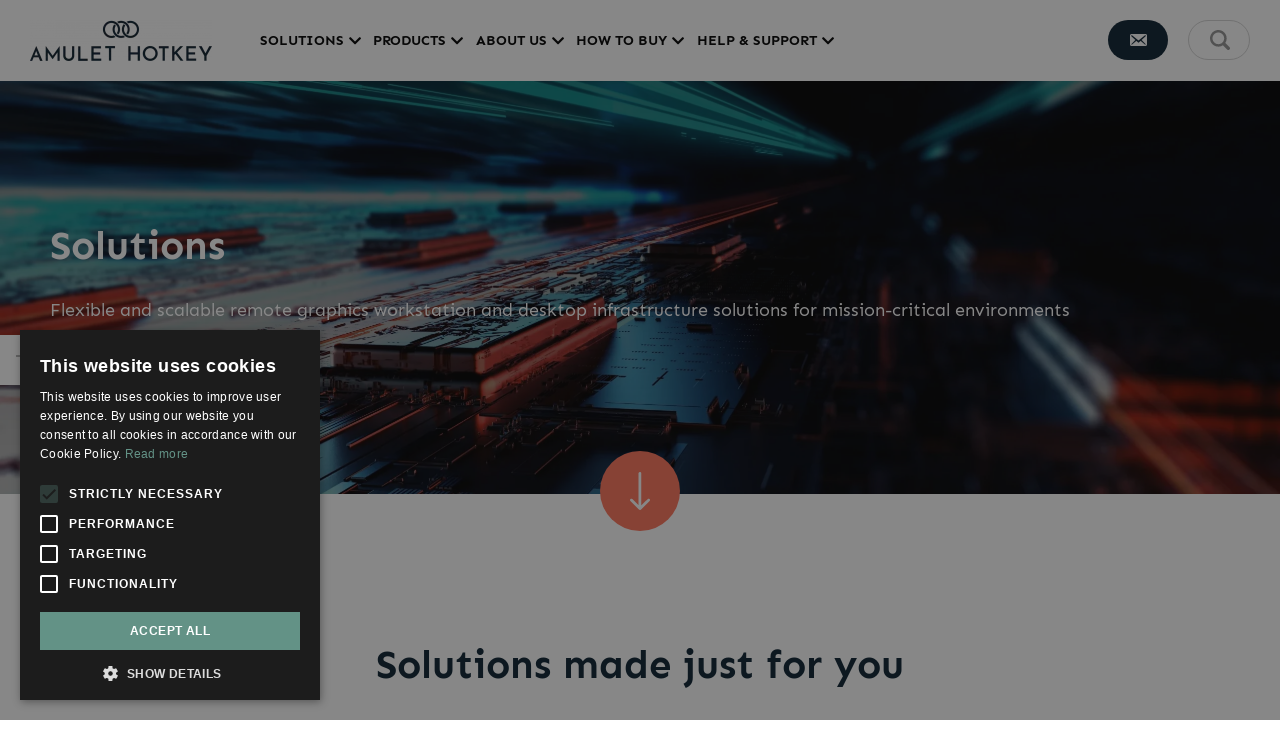

--- FILE ---
content_type: text/html; charset=UTF-8
request_url: https://www.amulethotkey.com/products/?sf_paged=3
body_size: 109141
content:
<!DOCTYPE html>
<!--[if !(IE 7) | !(IE 8) ]>
	<html lang="en-GB" id="ie9" class="no-js ie">
<![endif]-->
<!--[if !IE]><!--><html lang="en-GB" id="noIe" class="no-js"><!--<![endif]-->
<head>
	
	<meta name="cf-2fa-verify" content="rdW43seFXbXghrxeoUQa">
	<meta name="cf-2fa-verify" content="fSFkAp@M!Vu4rNF66Wh^">
	<!-- requested by client -->
<meta name='robots' content='index, follow, max-image-preview:large, max-snippet:-1, max-video-preview:-1' />

            <script data-no-defer="1" data-ezscrex="false" data-cfasync="false" data-pagespeed-no-defer data-cookieconsent="ignore">
                var ctPublicFunctions = {"_ajax_nonce":"94ef9314db","_rest_nonce":"454e798caa","_ajax_url":"\/wp-admin\/admin-ajax.php","_rest_url":"https:\/\/www.amulethotkey.com\/wp-json\/","data__cookies_type":"none","data__ajax_type":"rest","data__bot_detector_enabled":"1","data__frontend_data_log_enabled":1,"cookiePrefix":"","wprocket_detected":false,"host_url":"www.amulethotkey.com","text__ee_click_to_select":"Click to select the whole data","text__ee_original_email":"The complete one is","text__ee_got_it":"Got it","text__ee_blocked":"Blocked","text__ee_cannot_connect":"Cannot connect","text__ee_cannot_decode":"Can not decode email. Unknown reason","text__ee_email_decoder":"CleanTalk email decoder","text__ee_wait_for_decoding":"The magic is on the way!","text__ee_decoding_process":"Please wait a few seconds while we decode the contact data."}
            </script>
        
            <script data-no-defer="1" data-ezscrex="false" data-cfasync="false" data-pagespeed-no-defer data-cookieconsent="ignore">
                var ctPublic = {"_ajax_nonce":"94ef9314db","settings__forms__check_internal":"0","settings__forms__check_external":"0","settings__forms__force_protection":"0","settings__forms__search_test":"1","settings__data__bot_detector_enabled":"1","settings__sfw__anti_crawler":"1","blog_home":"https:\/\/www.amulethotkey.com\/","pixel__setting":"3","pixel__enabled":false,"pixel__url":null,"data__email_check_before_post":"1","data__email_check_exist_post":"1","data__cookies_type":"none","data__key_is_ok":true,"data__visible_fields_required":true,"wl_brandname":"Anti-Spam by CleanTalk","wl_brandname_short":"CleanTalk","ct_checkjs_key":135798131,"emailEncoderPassKey":"568eb9e9a04c74802f2da761b5e2d6db","bot_detector_forms_excluded":"W10=","advancedCacheExists":false,"varnishCacheExists":false,"wc_ajax_add_to_cart":false}
            </script>
        <meta charset="UTF-8">
<title>Products | Amulet Hotkey</title>
<link href="//www.google-analytics.com" rel="dns-prefetch">
<link href="https://www.amulethotkey.com/wp-content/uploads/2022/01/favicon2.png" rel="icon" type="image/png" sizes="32x32">
<meta name="viewport" content="width=device-width, initial-scale=1">

	<!-- This site is optimized with the Yoast SEO Premium plugin v22.3 (Yoast SEO v26.8) - https://yoast.com/product/yoast-seo-premium-wordpress/ -->
	<meta name="description" content="Flexible and scalable remote graphics workstation and desktop infrastructure solutions for mission-critical environments. Learn more." />
	<link rel="canonical" href="https://www.amulethotkey.com/products/" />
	<meta property="og:locale" content="en_GB" />
	<meta property="og:type" content="article" />
	<meta property="og:title" content="Products | Amulet Hotkey" />
	<meta property="og:description" content="Flexible and scalable remote graphics workstation and desktop infrastructure solutions for mission-critical environments. Learn more." />
	<meta property="og:url" content="https://www.amulethotkey.com/products/" />
	<meta property="og:site_name" content="Amulet Hotkey" />
	<meta property="article:modified_time" content="2024-06-10T20:02:10+00:00" />
	<meta name="twitter:card" content="summary_large_image" />
	<script type="application/ld+json" class="yoast-schema-graph">{"@context":"https://schema.org","@graph":[{"@type":"WebPage","@id":"https://www.amulethotkey.com/products/","url":"https://www.amulethotkey.com/products/","name":"Products | Amulet Hotkey","isPartOf":{"@id":"https://www.amulethotkey.com/#website"},"datePublished":"2022-01-21T03:16:57+00:00","dateModified":"2024-06-10T20:02:10+00:00","description":"Flexible and scalable remote graphics workstation and desktop infrastructure solutions for mission-critical environments. Learn more.","breadcrumb":{"@id":"https://www.amulethotkey.com/products/#breadcrumb"},"inLanguage":"en-GB","potentialAction":[{"@type":"ReadAction","target":["https://www.amulethotkey.com/products/"]}]},{"@type":"BreadcrumbList","@id":"https://www.amulethotkey.com/products/#breadcrumb","itemListElement":[{"@type":"ListItem","position":1,"name":"Home","item":"https://www.amulethotkey.com/"},{"@type":"ListItem","position":2,"name":"Products"}]},{"@type":"WebSite","@id":"https://www.amulethotkey.com/#website","url":"https://www.amulethotkey.com/","name":"Amulet Hotkey","description":"Extraordinary infrastructure for next generation digital transformation","publisher":{"@id":"https://www.amulethotkey.com/#organization"},"potentialAction":[{"@type":"SearchAction","target":{"@type":"EntryPoint","urlTemplate":"https://www.amulethotkey.com/?s={search_term_string}"},"query-input":{"@type":"PropertyValueSpecification","valueRequired":true,"valueName":"search_term_string"}}],"inLanguage":"en-GB"},{"@type":"Organization","@id":"https://www.amulethotkey.com/#organization","name":"Amulet Hotkey","url":"https://www.amulethotkey.com/","logo":{"@type":"ImageObject","inLanguage":"en-GB","@id":"https://www.amulethotkey.com/#/schema/logo/image/","url":"https://www.amulethotkey.com/wp-content/uploads/2022/02/AH-Logo-2022.png","contentUrl":"https://www.amulethotkey.com/wp-content/uploads/2022/02/AH-Logo-2022.png","width":1877,"height":429,"caption":"Amulet Hotkey"},"image":{"@id":"https://www.amulethotkey.com/#/schema/logo/image/"}}]}</script>
	<!-- / Yoast SEO Premium plugin. -->


<link rel='dns-prefetch' href='//fd.cleantalk.org' />
<link rel='dns-prefetch' href='//www.googletagmanager.com' />
<link rel="preload" href="https://www.amulethotkey.com/wp-content/themes/amulet-hotkey/fonts/sen-v2-latin-regular.woff2" as="font" type="font/woff2" crossorigin>
<link rel="preload" href="https://www.amulethotkey.com/wp-content/themes/amulet-hotkey/fonts/sen-v2-latin-800.woff2" as="font" type="font/woff2" crossorigin>
<link rel="preload" href="https://www.amulethotkey.com/wp-content/themes/amulet-hotkey/fonts/sen-v2-latin-700.woff2" as="font" type="font/woff2" crossorigin>
<link rel="preload" href="https://www.amulethotkey.com/wp-content/themes/amulet-hotkey/fontawesome/webfonts/fa-regular-400.woff2" as="font" type="font/woff2" crossorigin>
<link rel="preload" href="https://www.amulethotkey.com/wp-content/themes/amulet-hotkey/fontawesome/webfonts/fa-brands-400.woff2" as="font" type="font/woff2" crossorigin>
<link rel="preload" href="https://www.amulethotkey.com/wp-content/themes/amulet-hotkey/fontawesome/webfonts/fa-solid-900.woff2" as="font" type="font/woff2" crossorigin>
<style id='wp-img-auto-sizes-contain-inline-css' >
img:is([sizes=auto i],[sizes^="auto," i]){contain-intrinsic-size:3000px 1500px}
/*# sourceURL=wp-img-auto-sizes-contain-inline-css */
</style>
<style id='classic-theme-styles-inline-css' >
/*! This file is auto-generated */
.wp-block-button__link{color:#fff;background-color:#32373c;border-radius:9999px;box-shadow:none;text-decoration:none;padding:calc(.667em + 2px) calc(1.333em + 2px);font-size:1.125em}.wp-block-file__button{background:#32373c;color:#fff;text-decoration:none}
/*# sourceURL=/wp-includes/css/classic-themes.min.css */
</style>
<link rel='stylesheet' id='cleantalk-public-css-css' href='https://www.amulethotkey.com/wp-content/plugins/cleantalk-spam-protect/css/cleantalk-public.min.css?ver=6.66_1761558398' media='all' />
<link rel='stylesheet' id='cleantalk-email-decoder-css-css' href='https://www.amulethotkey.com/wp-content/plugins/cleantalk-spam-protect/css/cleantalk-email-decoder.min.css?ver=6.66_1761558398' media='all' />
<link rel='stylesheet' id='contact-form-7-css' href='https://www.amulethotkey.com/wp-content/plugins/contact-form-7/includes/css/styles.css?ver=6.1.4' media='all' />
<style id='contact-form-7-inline-css' >
.wpcf7 .wpcf7-recaptcha iframe {margin-bottom: 0;}.wpcf7 .wpcf7-recaptcha[data-align="center"] > div {margin: 0 auto;}.wpcf7 .wpcf7-recaptcha[data-align="right"] > div {margin: 0 0 0 auto;}
/*# sourceURL=contact-form-7-inline-css */
</style>
<link rel='stylesheet' id='dashicons-css' href='https://www.amulethotkey.com/wp-includes/css/dashicons.min.css?ver=6.9' media='all' />
<link rel='stylesheet' id='search-filter-plugin-styles-css' href='https://www.amulethotkey.com/wp-content/plugins/search-filter-pro/public/assets/css/search-filter.min.css?ver=2.5.20' media='all' />
<link rel='stylesheet' id='normalize-css' href='https://www.amulethotkey.com/wp-content/themes/amulet-hotkey/normalize.min.css?ver=1.0' media='all' />
<link rel='stylesheet' id='fontawesome-css' href='https://www.amulethotkey.com/wp-content/themes/amulet-hotkey/fontawesome/css/all.min.css?ver=1' media='all' />
<link rel='stylesheet' id='owl-css-css' href='https://www.amulethotkey.com/wp-content/themes/amulet-hotkey/css/owl.carousel.min.css?ver=1' media='all' />
<link rel='stylesheet' id='owltheme-css-css' href='https://www.amulethotkey.com/wp-content/themes/amulet-hotkey/css/owl.theme.default.min.css?ver=1' media='all' />
<link rel='stylesheet' id='html5blank-css' href='https://www.amulethotkey.com/wp-content/themes/amulet-hotkey/css/all.min.css?ver=1.0' media='all' />
<link rel='stylesheet' id='echo-amulet-hotkey-style-css' href='https://www.amulethotkey.com/wp-content/themes/amulet-hotkey/css/echo.css?ver=5.0' media='all' />
<link rel='stylesheet' id='echo-amulet-hotkey-sw-css' href='https://www.amulethotkey.com/wp-content/themes/amulet-hotkey/js/lib/swiper/swiper-bundle.min.css?ver=5.0' media='all' />
<link rel='stylesheet' id='echo-amulet-hotkey-a-style-css' href='https://www.amulethotkey.com/wp-content/themes/amulet-hotkey/css/echo-accessibility.css?ver=1.4' media='all' />
<script  src="https://www.amulethotkey.com/wp-includes/js/jquery/jquery.min.js?ver=3.7.1" id="jquery-core-js"></script>
<script  src="https://www.amulethotkey.com/wp-includes/js/jquery/jquery-migrate.min.js?ver=3.4.1" id="jquery-migrate-js"></script>
<script  id="cf7rl-redirect_method-js-extra">
/* <![CDATA[ */
var cf7rl_ajax_object = {"cf7rl_ajax_url":"https://www.amulethotkey.com/wp-admin/admin-ajax.php","cf7rl_forms":"[\"|6865|url|https:\\/\\/www.amulethotkey.com\\/thank-you-quote\\/|0|\",\"|6638|url|https:\\/\\/www.amulethotkey.com\\/thank-you-partners\\/|0|\",\"|6636|url|https:\\/\\/www.amulethotkey.com\\/thank-you-contact-us\\/|0|\",\"|6634|url|https:\\/\\/www.amulethotkey.com\\/thank-you-request\\/|0|\",\"|6632|url|https:\\/\\/www.amulethotkey.com\\/thank-you-generic\\/|0|\",\"|6630|url|https:\\/\\/www.amulethotkey.com\\/thank-you-finance\\/|0|\",\"|6626|url|https:\\/\\/www.amulethotkey.com\\/thank-you-defence\\/|0|\"]"};
//# sourceURL=cf7rl-redirect_method-js-extra
/* ]]> */
</script>
<script  src="https://www.amulethotkey.com/wp-content/plugins/cf7-redirect-thank-you-page/assets/js/redirect_method.js" id="cf7rl-redirect_method-js"></script>
<script  src="https://www.amulethotkey.com/wp-content/plugins/cleantalk-spam-protect/js/apbct-public-bundle.min.js?ver=6.66_1761558398" id="apbct-public-bundle.min-js-js"></script>
<script  src="https://fd.cleantalk.org/ct-bot-detector-wrapper.js?ver=6.66" id="ct_bot_detector-js" defer="defer" data-wp-strategy="defer"></script>
<script  src="https://www.amulethotkey.com/wp-content/plugins/integration-for-cf7-pardot-form-handlers/js/functions.js?ver=2.0" id="iside-cf7-pardot-js"></script>
<script  id="search-filter-plugin-build-js-extra">
/* <![CDATA[ */
var SF_LDATA = {"ajax_url":"https://www.amulethotkey.com/wp-admin/admin-ajax.php","home_url":"https://www.amulethotkey.com/","extensions":[]};
//# sourceURL=search-filter-plugin-build-js-extra
/* ]]> */
</script>
<script  src="https://www.amulethotkey.com/wp-content/plugins/search-filter-pro/public/assets/js/search-filter-build.min.js?ver=2.5.20" id="search-filter-plugin-build-js"></script>
<script  src="https://www.amulethotkey.com/wp-content/plugins/search-filter-pro/public/assets/js/chosen.jquery.min.js?ver=2.5.20" id="search-filter-plugin-chosen-js"></script>

<!-- Google tag (gtag.js) snippet added by Site Kit -->
<!-- Google Analytics snippet added by Site Kit -->
<script  src="https://www.googletagmanager.com/gtag/js?id=G-VXG407V84J" id="google_gtagjs-js" async></script>
<script  id="google_gtagjs-js-after">
/* <![CDATA[ */
window.dataLayer = window.dataLayer || [];function gtag(){dataLayer.push(arguments);}
gtag("set","linker",{"domains":["www.amulethotkey.com"]});
gtag("js", new Date());
gtag("set", "developer_id.dZTNiMT", true);
gtag("config", "G-VXG407V84J");
//# sourceURL=google_gtagjs-js-after
/* ]]> */
</script>
<!-- start Simple Custom CSS and JS -->
<script >
/* //////////////////////////// JS - GENERAL CODE */

/* /////////////// TOGGLE SEARCH IS ACTIVE CLASS  */

jQuery(document).ready(function($) {

    // Toggle search active class on search button click
    $('.searchForm .search-btn').on('click', function() {
        $('.searchForm').addClass('search-is-active');
        $('header.mainHead').addClass('search-is-active');
    });

    // Add focus event handler
    $('.searchForm input.search-input').on('focus', function() {
        $('.searchForm').addClass('search-is-active');
        $('header.mainHead').addClass('search-is-active');
    });

    // Add blur event handler (commented out if not needed)
    // $('.searchForm input.search-input').on('blur', function() {
    //     $('.searchForm').removeClass('search-is-active');
    //     $('header.mainHead').removeClass('search-is-active');
    // });

    // Submit form on button click
    $('.searchForm.search-is-active form input[type="submit"]').on('click', function(event) {
        event.preventDefault(); // Prevent default form submission
        $(this).closest('form').submit(); // Manually submit the form
    });

    // Close search if clicking outside the form
    $(document).on('click', function(event) {
        if (!$(event.target).closest('.searchForm.search-is-active form').length) {
            $('.searchForm').removeClass('search-is-active');
            setTimeout(function() {  $('header.mainHead').removeClass('search-is-active'); }, 600);
        }
    });

});</script>
<!-- end Simple Custom CSS and JS -->
<!-- start Simple Custom CSS and JS -->
<style >
/* //////////////////////////// CSS - AH THEME BLOCKS */

/* /////////////// BLOCK BNZ-NEWSLIDE */

.bnz-news-slide {
    display: flex;
    flex-direction: column;
    align-items: center;
}

.bnz-news-slide h2 {
    padding-bottom: unset;
}

.newsSlide.bnz-news-slide .nBoxSlide {
    top: unset;
}

.bnz-news-slide .section-head,
.bnz-news-slide .section-bottom {
    padding: calc( var(--margindesktop) * 1.5);
}

/* RESPONSIVE */
@media (max-width: 1280px) {
.bnz-news-slide {
	width: auto;
	padding: 0 30px;
}
.bnz-news-slide .container {
	width: auto;
	margin: unset;
    }
}
@media (max-width: 789.99px) {
.bnz-news-slide .img {
        border-radius: 10px;
    }
}
/* CUSTOM */

.bnz-news-slide.section-case-study  {
    margin-top: calc(0px - var(--margindesktop));
}

/* /////////////// BLOCK SECTION-CTA */

.section-cta .section-cta-container {
    display: flex;
    justify-content: center;
    align-items: center;
    padding: calc(var(--margindesktop) * 1);
}

.section-cta p.section-cta-container-text {
    font-size: 24px;
    line-height: 1.4;
    font-weight: 600;
    font-family: "Sen", sans-serif;
	color: var(--blue-dark);
    margin-right: calc(var(--margindesktop));
}

/* RESPONSIVE */

@media (max-width: 975px) {
.section-cta .section-cta-container {
    display: flex;
    flex-direction: column;
    justify-content: center;
	text-align: center;
}
.section-cta p.section-cta-container-text {
	    margin-right: unset;	
}
}

/* CUSTOM */

/* /////////////// BLOCK PRODBLOCK HOME */

.home .prodBlock.block {
    padding: unset;
}

.home .prodBlock .intro {
    padding: calc(var(--margindesktop)* 1.5);
}

.home .prodBlock .prodGrid {
	width: 100%;
    margin-left: auto;
    margin-right: auto;
    grid-template-columns: repeat(2, 1fr);
	gap: calc(var(--margindesktop) / 2);
	padding-bottom: calc(var(--margindesktop) * 2);
}

.home .prodBlock.mainLoop .prodGrid .box {
    border: unset;
	margin: unset;
}

.home .prodBlock .prodGrid .box .bgImg,
.home .prodBlock .prodGrid .box .content,
.home .prodBlock .prodGrid .box .bgImg:before {
    border-radius: calc(var(--margindesktop) / 2);
	/* aspect-ratio: 16 / 9; */
    /* height: auto; */
}

/* RESPONSIVE */
@media (max-width: 1280px) {
.home .prodBlock .prodGrid .box .bgImg,
.home .prodBlock .prodGrid .box .content,
.home .prodBlock .prodGrid .box .bgImg:before {
	aspect-ratio: unset; 
}
}

@media (max-width: 709.99px) {
.home .prodBlock.mainLoop .prodGrid .box {
        margin-bottom: var(--margindesktop) !important;
}
}

/* CUSTOM */

.home .prodBlock {
background-color: #efefef;
}

/* /////////////// BLOCK SECTION-COLUMNS */

.section-columns {
    display: flex;
}

.section-columns .section-columns-column {
    width: 50%;
    aspect-ratio: 16/9;
    display: flex;
    align-items: center;
	background-size: cover;
	background-position: center;
}

.section-columns.full-width-element .section-columns-column.content-left .section-columns-column-container {
    margin-left: calc( ( 100vw - var(--widthdesktop) ) / 2);
	margin-right: var(--margindesktop);
}

.section-columns.full-width-element .section-columns-column.content-right .section-columns-column-container {
    margin-right: calc( ( 100vw - var(--widthdesktop) ) / 2);
	margin-left: var(--margindesktop);
}


.section-columns .section-columns-column.content-left .section-columns-column-container {
    margin-left: unset;
	margin-right: var(--margindesktop);
}

.section-columns .section-columns-column.content-right .section-columns-column-container {
    margin-right: unset;
	margin-left: var(--margindesktop);
}

.section-columns .section-columns-column-container-description  {
    color: var(--blue-dark);
    margin-bottom: calc(var(--margindesktop) / 2);
}

@media (max-width: 1280px) {
.section-columns .section-columns-column {
    aspect-ratio: unset;
	padding: var(--margindesktop) 0;

}
.section-columns.full-width-element .section-columns-column.content-right .section-columns-column-container {
    margin-right: var(--margindesktop);
    margin-left: var(--margindesktop);
}
.section-columns.full-width-element .section-columns-column.content-left .section-columns-column-container {
    margin-left: var(--margindesktop);
    margin-right: var(--margindesktop);
}
}

@media (max-width: 675px) {
.section-columns.content-right {
    display: flex;
    flex-direction: column;
}
.section-columns.content-left  {
    display: flex;
    flex-direction: column-reverse;
}
.section-columns .section-columns-column {
    width: 100%;
}
.section-columns .section-columns-column.is-image {
    aspect-ratio: 16/9;
}
}


/* /////////////// BLOCK SECTION-CONTACT */

.section-contact .section-contact-tab-container {
    display: inline-flex;
    width: 100%;
    justify-content: space-around;
    background-color: var(--blue-light);
}

.section-contact .section-contact-tab-container .section-contact-tab-item {
    height: calc(var(--margindesktop)* 2.5);
    font-size: 18px;
    line-height: 1.4;
    font-weight: 600;
    font-family: "Sen", sans-serif;
    color: var(--blue-dark);
    display: flex;
    flex-direction: column;
    justify-content: space-between;
    align-items: center;
    width: calc(100% / 3);
	transition: var(--transition);
}

.section-contact .section-contact-tab-container .section-contact-tab-item.active {
    background-color: rgba(0, 0, 0, 0.1);
}

.section-contact .section-contact-tab-container .section-contact-tab-item:hover {
	cursor: pointer;
}


.section-contact .section-contact-tab-container .section-contact-tab-item img {
	opacity: 0;
	transition: var(--transition);
}

.section-contact .section-contact-tab-container .section-contact-tab-item.active img {
	opacity: 1;
}


.section-contact .section-contact-content .section-contact-content-item-header {
    display: flex;
    padding: calc(var(--margindesktop) * 2.5) 0;
}



.section-contact .section-contact-content .section-contact-content-item-header > div {
    width: 50%;
}

.section-contact .section-contact-content .section-contact-content-item-header > div:first-child {
    margin-right: calc( var(--margindesktop) / 2 );
}

.section-contact .section-contact-content .section-contact-content-item-header > div:last-child {
    margin-left: calc( var(--margindesktop) / 2 );
}



.section-contact .section-contact-content .section-contact-content-item-header .section-contact-content-item-header-image {
    aspect-ratio: 16 / 9;
    border-bottom-right-radius: calc((50vw / 16)* 4.5);
    border-top-right-radius: calc((50vw / 16)* 4.5);
    background-size: cover;
}

.section-contact .section-contact-content .section-contact-content-item-header .section-contact-content-item-header-text {
    display: flex;
    flex-direction: column;
    justify-content: center;
}

.section-contact .section-contact-content .section-contact-content-item-header .section-contact-content-item-header-text h2,
.section-contact .section-contact-content .section-contact-content-item-header .section-contact-content-item-header-text p {
    margin-right: calc((100vw - 1400px) / 2);
}

.section-contact .section-contact-content .section-contact-content-item-header .section-contact-content-item-header-text h2 {
    margin-bottom: var(--margindesktop);
}

.section-contact .section-contact-content .section-contact-content-item-header .section-contact-content-item-header-text p {
    color: var(--blue-dark);
    font-size: 22px;
    line-height: 1.4;
}


.section-contact .section-contact-content .section-contact-content-item {
    display: none;
}

.section-contact .section-contact-content .section-contact-content-item.active img {
    visibility: visible;
}

.section-contact .section-contact-content .section-contact-content-item.active {
    display: block;
}


.section-contact .section-contact-content .section-contact-content-item .section-contact-content-item-form {
    width: 1150px;
    display: block;
    margin: auto;
}

.section-contact .section-contact-content .section-contact-content-item .section-contact-content-item-form {
	text-align: center;
}

/* RESPONSIVE */

@media (max-width: 1400px) {
.section-contact .section-contact-content .section-contact-content-item-header .section-contact-content-item-header-text h2,
.section-contact .section-contact-content .section-contact-content-item-header .section-contact-content-item-header-text p {
    margin-right: unset;
}
.section-contact .section-contact-content .section-contact-content-item-header > div:last-child {
    margin-right: var(--margindesktop);
}
}

@media (max-width: 1230px) {
.section-contact .section-contact-content .section-contact-content-item .section-contact-content-item-form {
    width: auto;

}	
}

@media (max-width: 975px) {
.section-contact .section-contact-content .section-contact-content-item-header {
    display: flex;
    padding: calc(var(--margindesktop)* 2) 0;
    flex-direction: column;
}
.section-contact .section-contact-content .section-contact-content-item-header > div {
    width: auto;
}
.section-contact .section-contact-content .section-contact-content-item-header > div:first-child {
    margin-right: calc(var(--margindesktop) / 1);
	margin-bottom: calc(var(--margindesktop) / 1);
}

.section-contact .section-contact-content .section-contact-content-item-header > div:last-child {
    margin-right: calc(var(--margindesktop) / 1);
	margin-left: calc(var(--margindesktop) / 1);
}
.section-contact .section-contact-content .section-contact-content-item .section-contact-content-item-form {
	width: auto;
	margin-right: calc(var(--margindesktop) / 1);
	margin-left: calc(var(--margindesktop) / 1);
	text-align: center;
}
.section-contact .section-contact-tab-container {
    flex-direction: column;
}
.section-contact .section-contact-tab-container .section-contact-tab-item {
    height: calc(var(--margindesktop)* 2);
    width: 100%;
    border-bottom: 1px solid #ffffff;
}
}


@media (max-width: 580px) {
.section-contact .section-contact-content .section-contact-content-item .section-contact-content-item-form iframe {
    height: 1400px;;
}	
}

/* /////////////// BLOCK POST FILTER */

.banner .caption {
    max-width: unset;
}

.section-post-filter .label {
    margin-bottom: calc( var(--margindesktop) / 2); 
}

.section-post-filter .label,
.section-post-filter .label a {
	color: #ffffff;
}

.section-post-filter  #toggle-keyword-filter::after {
  content: "\f078";
  font-family: "Font Awesome 5 Free";
  font-weight: 900;
  font-size: 14px;
  margin-left: 5px;
  color: #fff;
}


.section-post-filter  .filter-category {
    margin-bottom: calc( var(--margindesktop) / 2);
}

.section-post-filter  .filter-keyword .section-search {
    display: flex;
	gap: calc( var(--margindesktop) / 2);
	margin-bottom: calc( var(--margindesktop) / 2);
}

.section-post-filter .section-filter {
    width: 700px;
    margin-left: calc(var(--margindesktop) / 2);
}

@media (max-width: 580px) {
.section-post-filter .filter-keyword .section-search {
  margin-bottom: unset;
  flex-direction: column;
}
}
.requestForm .row {
  display: flex;
  flex-direction: row;
  flex-wrap: wrap;
  width: 100%;
}
.requestForm .column  {
  display: flex;
  flex-direction: column;
  flex-basis: 100%;
  flex: 1;
}
.requestForm .column input,  
.requestForm .column textarea, 
.requestForm .column select {
  border: solid 1px #0a2030 !important;
}
.requestForm .column input[type="submit"] {
  margin: 0 !important;
  background-color: #a4d4d0 !important;
  border: solid 1px #a4d4d0 !important;
  border-top-color: rgb(164, 212, 208);
  border-right-color: rgb(164, 212, 208);
  border-bottom-color: rgb(164, 212, 208);
  border-left-color: rgb(164, 212, 208);
  font-size: 14px !important;
  color: #0a2030 !important;
  font-weight: bold !important;
  padding-top: 15px !important;
  padding-bottom: 15px !important;
  padding-right: 30px !important;
  padding-left: 30px !important;
  -moz-border-radius: 30px !important;
  -webkit-border-radius: 30px !important;
  border-radius: 30px !important;
  font-family: 'Sen', sans-serif !important;
  width: auto;
}</style>
<!-- end Simple Custom CSS and JS -->
<!-- start Simple Custom CSS and JS -->
<style >
/* //////////////////////////// CSS - AH CSS GENERAL CODE */

/* /////////////// AH VARIABLES */

:root {
	--transition: .3s;
	--transition-slow: .6s;
	--widthdesktop: 1150px;
	--margindesktop: 40px;
}

:root {
	--blue-light: #a4d4d0;
	--blue-dark: #0a2030;
	--orange-light: #ff745b;
	--orange-dark: #ff5e42;
}

/* /////////////// AH BACKGROUND COLOR STYLES */

.background-blue-light {
	background-color: var(--blue-light);
}

.background-blue-dark {
	background-color: var(--blue-dark);
}

.background-orange-light {
	background-color: var(--orange-light);
}

.background-orange-dark {
	background-color: var(--orange-dark);
}

/* /////////////// AH HEADER */

body.admin-bar div.mobButton,
body.admin-bar div.popMenu,
body.admin-bar header.mainHead {
	top: var(--wp-admin--admin-bar--height);
}

header.mainHead .searchForm {
    display: flex;
}

.searchForm form input[type="search"]:focus {
    border: 1px solid var(--blue-dark);
}


header.mainHead .searchForm .button {
    margin-right: calc(var(--margindesktop) / 2);
	padding: 10px 20px;
	line-height: 1.5;
}

.searchForm .button,
.searchForm form input[type="search"] {
	transition: .6s;	
}

.searchForm .ah-icon {
	display: none;
}

.searchForm form .search-btn {
  text-indent: -9999px;
  position: absolute;
  top: 0;
  right: 15px;
  bottom: 0;
  z-index: 10;
  background-image: url(/wp-content/themes/amulet-hotkey/images/mag.svg);
  background-size: 20px;
  width: 30px;
  background-color: transparent;
  border-radius: 0;
  background-position: center;
  background-repeat: no-repeat;
}


.searchForm form input[type="submit"] {
  text-indent: -9999px;
  position: absolute;
  top: 0;
  right: 0;
  bottom: 0;
  z-index: 20;
  background-image: url(/wp-content/themes/amulet-hotkey/images/mag.svg);
  background-size: 20px;
  width: 40px;
  background-color: transparent;
  border-radius: 0;
  background-position: center;
  background-repeat: no-repeat;
}


.searchForm form .search-btn {
	display: none;
}


@media (max-width: 1480px) {
	.searchForm form input[type="search"] {
		width: 75px;
	}
	.searchForm.search-is-active form input[type="search"] {
		width: 175px;
	}
    .searchForm .ah-text {
        display: none;
    }
    .searchForm .ah-icon {
        display: block;
	}
}

@media (max-width: 1280px) {

nav.mainNav ul.menu > li {
    margin-left: 12.5px;
  }

.searchForm form .search-btn {
	display: block;
}
.searchForm form input[type="submit"] {
	display: none;	
}

	
.searchForm.search-is-active form .search-btn {
	display: none;
}
.searchForm.search-is-active form input[type="submit"] {
	display: block;	
}

.searchForm form input[type="search"] {
		width: 0px;
}

	
	
.searchForm.search-is-active form input[type="search"] {
		width: 175px;
}
    .searchForm.search-is-active .ah-text {
        display: none;
    }
    .searchForm.search-is-active .ah-icon {
        display: block;
	}
}

@media (min-width: 1075px) and (max-width: 1280px) {
.mainHead.search-is-active .mainNav {
  display: none;
}
}

/* MOBILE */

.popMenu nav {
    padding-bottom: calc( var(--margindesktop) / 2 );;
}

.popMenu nav ul.menu>li ul.sub-menu li.no-margin-bottom {
	margin-bottom: unset;	
}


.popMenu .searchFormMobile {
    padding-bottom: calc( var(--margindesktop) / 1 );;
}

.searchFormMobile form {
    position: relative;
    display: block;
}

.searchFormMobile form input[type="search"] {
    width: 760px;
    background-color: #fff;
    border: 1px solid #d4d4d4;
    border-radius: 30px;
    display: block;
    padding: 20px 40px 20px 20px;
    position: relative;
    z-index: 5;
    line-height: 1;
    font-size: 15px;
}

.searchFormMobile form input[type="search"]:focus {
    border: 1px solid var(--blue-dark);
}

.searchFormMobile form > input:not(:last-child) {
	margin-bottom: 20px
}


.searchFormMobile form > label {
	display: none;
}


@media (max-width: 859.99px) {
.searchFormMobile form input[type="search"] {
	width: calc( 100% - ( var(--margindesktop) * 1.5 ) );
}
}

@media (max-width: 767px) {
header.mainHead .searchForm {
    display: none;
}
}


/* /////////////// AH MENU */

nav.mainNav .doubleDrop {
    width: 650px;
}

nav.mainNav .doubleDrop .megaDrop {
    float: left;
    width: 50%;
}

/* /////////////// AH BUTTON STYLES */

body .button, 
body a.button, 
body form button, 
body input[type="submit"] {
    line-height: 1.4;	
	text-align: center;
}

.button.dark, 
a.button.dark, 
form button.dark, 
input[type="submit"].dark{
    color: #ffffff;
    background-color: var(--blue-dark);
}

.button.dark:hover, 
a.button.dark:hover, 
form button.dark:hover, 
input[type="submit"].dark:hover{
    background-color: #123752;
}


/* /////////////// AH FORMS */

/* COLUMNS */

.wpcf7 label.field-label {
    display: flex;
}

/* COLUMNS */

/* Container for two-column layout */
.cf7-two-column {
    display: flex;
    flex-wrap: wrap;
    justify-content: space-between;
}

.cf7-two-column p {
    margin-bottom: unset;
}

/* Individual column styling */
.cf7-column {
    flex: 1;
    box-sizing: border-box;
    max-width: calc(50% - calc( var(--margindesktop) / 2) );
}

/* Flex display for rows within columns */
.cf7-column > div {
    display: flex;
    flex-direction: column;
    justify-content: space-between;
    height: 100%;
}

/* Full-width section */
.cf7-fullwidth {
    width: 100%;
    margin-top: calc( var(--margindesktop) / 2); /* Adjust spacing as needed */
}

/* Adjust styles for smaller screens */
@media screen and (max-width: 768px) {
	.cf7-two-column {
		flex-direction: column;
	}
    .cf7-column {
        max-width: 100%;
    }
}
/* ///////HIDE BREADCRUMB ON SPECIFIC PAGE */
.page-id-6408 .breadCrumb {
	display: none !important;
}


/*CONTACT FORM STYLES ADDED JUNE 2025 */
.section-contact-content-item-form .row,
.contact-form .row {
  display: flex;
  flex-direction: row;
  flex-wrap: wrap;
  width: 100%;
}
.section-contact-content-item-form .column,
.contact-form .column {
  display: flex;
  flex-direction: column;
  flex-basis: 100%;
  flex: 1;
}
.section-contact .section-contact-content .section-contact-content-item .section-contact-content-item-form .column label,
.contact-form .column label {
	margin: 0px !important;
	text-align: left !important;
}
.section-contact-content-item-form .column input,
.section-contact-content-item-form .column textarea,
.section-contact-content-item-form .column select,
.contact-form .column input,
.contact-form .column textarea,
.contact-form .column select {
  border: solid 1px #0a2030 !important;
}
.section-contact-content-item-form .column textarea,
.contact-form .column textarea {	
  min-height: 110px !important;  
  height: 110px;
}
.section-contact-content-item-form .column p span.wpcf7-list-item-label,
.contact-form .column p span.wpcf7-list-item-label {
	display: unset;
}
.section-contact-content-item-form .column input[type="submit"],
.contact-form .column input[type="submit"] {
  margin: 0 !important;
  background-color: #a4d4d0 !important;
  border: solid 1px #a4d4d0 !important;
  border-top-color: rgb(164, 212, 208);
  border-right-color: rgb(164, 212, 208);
  border-bottom-color: rgb(164, 212, 208);
  border-left-color: rgb(164, 212, 208);
  font-size: 14px !important;
  color: #0a2030 !important;
  font-weight: bold !important;
  padding-top: 15px !important;
  padding-bottom: 15px !important;
  padding-right: 30px !important;
  padding-left: 30px !important;
  -moz-border-radius: 30px !important;
  -webkit-border-radius: 30px !important;
  border-radius: 30px !important;
  font-family: 'Sen', sans-serif !important;
	width: auto;
}
.section-contact-content-item-form .column input[type="submit"]:hover,
.contact-form .column input[type="submit"]:hover {
  background-color: #81c4be !important;
  border-color: #81c4be !important;
  color: #0a2030 !important;
}
.section-contact .section-contact-content .section-contact-content-item .section-contact-content-item-form {
	text-align: left !important;
}</style>
<!-- end Simple Custom CSS and JS -->
<meta name="generator" content="Site Kit by Google 1.159.0" /><meta name="generator" content="performance-lab 3.9.0; plugins: image-prioritizer, speculation-rules, webp-uploads">
<meta name="generator" content="webp-uploads 2.5.1">
<link rel="llms-sitemap" href="https://www.amulethotkey.com/llms.txt" />
<!-- Analytics by WP Statistics - https://wp-statistics.com -->
<meta name="generator" content="speculation-rules 1.5.0">
<meta name="generator" content="optimization-detective 1.0.0-beta3">
<meta name="generator" content="image-prioritizer 1.0.0-beta2">

<!-- Google Tag Manager snippet added by Site Kit -->
<script >
/* <![CDATA[ */

			( function( w, d, s, l, i ) {
				w[l] = w[l] || [];
				w[l].push( {'gtm.start': new Date().getTime(), event: 'gtm.js'} );
				var f = d.getElementsByTagName( s )[0],
					j = d.createElement( s ), dl = l != 'dataLayer' ? '&l=' + l : '';
				j.async = true;
				j.src = 'https://www.googletagmanager.com/gtm.js?id=' + i + dl;
				f.parentNode.insertBefore( j, f );
			} )( window, document, 'script', 'dataLayer', 'GTM-WHFHN6J5' );
			
/* ]]> */
</script>

<!-- End Google Tag Manager snippet added by Site Kit -->
<script>
        (function () {
          var zi = document.createElement('script');
          zi.type = 'text/javascript';
          zi.async = true;
          zi.referrerPolicy = 'unsafe-url';
          zi.src = 'https://ws.zoominfo.com/pixel/62f126c7b3d62a008eff6cd4';
          var s = document.getElementsByTagName('script')[0];
          s.parentNode.insertBefore(zi, s);
        })();
</script>

<script >
(function(c,l,a,r,i,t,y){ c[a]=c[a]||function(){(c[a].q=c[a].q||[]).push(arguments)}; t=l.createElement(r);t.async=1;t.src="https://www.clarity.ms/tag/"+i; y=l.getElementsByTagName(r)[0];y.parentNode.insertBefore(t,y); })(window, document, "clarity", "script", "hul5kscdpd");
</script>		<style  id="wp-custom-css">
			.mainFoot .social .twitter {
	display:none
}

.product-main ~ .block.remTop:nth-child(2) {
	padding-top: 100px;
}

.content p iframe:not(.pardotform) {
    display: inline-block;
    padding: 20px 0 10px;
    width: 755px;
    height: 424px;
    max-width: 100%;
    max-height: calc((100vw - 40px) / (16/9));
}

.echo-block .amulet-swiper-controls > * {
	bottom: 14px !important;
}

.whiteBoxes > .mContainer > .grid {
	padding-top: 30px;
}
.customerBlock.ajaxLoop,
.teamGroups {
	padding-bottom: 0;
}

.flexcases-block.remAll,
.flexcases-block.remTop {
	padding-top: 30px !important;
}

.custBlock .owl-item:not(.active) .button {
	opacity: 0;
}

.single.single-products table {
    margin: auto;
}

.single.single-products table thead {
    text-align: center;
}

.single.single-products table thead td {
    padding: 0 0 30px 0;
}

.single.single-products table thead span {
    display: inline-block;
    margin: auto;
    background: #0a2030;
    padding: 10px 20px;
    border-radius: 25px;
    color: #fff;
}

.single.single-products table tbody td {
    font-size: 18px;
    padding: 15px;
    padding-right: 20px;    
    border-bottom: 2px solid #a4d4d0;
}

.single.single-products table tbody td:nth-child(1) {
    text-align: right;
    border-right: 2px solid #a4d4d0;
}

.prodLoop .box .img {
	border: none !important;
}

.block {
	background: transparent;
}		</style>
			
	<script >
	_linkedin_partner_id = "3021164";
	window._linkedin_data_partner_ids = window._linkedin_data_partner_ids || [];
	window._linkedin_data_partner_ids.push(_linkedin_partner_id);
	</script>

	<script >
	(function(l) {
	if (!l){window.lintrk = function(a,b){window.lintrk.q.push([a,b])};
	window.lintrk.q=[]}
	var s = document.getElementsByTagName("script")[0];
	var b = document.createElement("script");
	b.type = "text/javascript";b.async = true;
	b.src = "https://snap.licdn.com/li.lms-analytics/insight.min.js";
	s.parentNode.insertBefore(b, s);})(window.lintrk);
	</script>
	
	<meta name="google-site-verification" content="gGho94xrlw-RCCYXBxMTHHW6IKO3uYHe58I7p8azZ9s" />
	
<style id='global-styles-inline-css' >
:root{--wp--preset--aspect-ratio--square: 1;--wp--preset--aspect-ratio--4-3: 4/3;--wp--preset--aspect-ratio--3-4: 3/4;--wp--preset--aspect-ratio--3-2: 3/2;--wp--preset--aspect-ratio--2-3: 2/3;--wp--preset--aspect-ratio--16-9: 16/9;--wp--preset--aspect-ratio--9-16: 9/16;--wp--preset--color--black: #000000;--wp--preset--color--cyan-bluish-gray: #abb8c3;--wp--preset--color--white: #ffffff;--wp--preset--color--pale-pink: #f78da7;--wp--preset--color--vivid-red: #cf2e2e;--wp--preset--color--luminous-vivid-orange: #ff6900;--wp--preset--color--luminous-vivid-amber: #fcb900;--wp--preset--color--light-green-cyan: #7bdcb5;--wp--preset--color--vivid-green-cyan: #00d084;--wp--preset--color--pale-cyan-blue: #8ed1fc;--wp--preset--color--vivid-cyan-blue: #0693e3;--wp--preset--color--vivid-purple: #9b51e0;--wp--preset--gradient--vivid-cyan-blue-to-vivid-purple: linear-gradient(135deg,rgb(6,147,227) 0%,rgb(155,81,224) 100%);--wp--preset--gradient--light-green-cyan-to-vivid-green-cyan: linear-gradient(135deg,rgb(122,220,180) 0%,rgb(0,208,130) 100%);--wp--preset--gradient--luminous-vivid-amber-to-luminous-vivid-orange: linear-gradient(135deg,rgb(252,185,0) 0%,rgb(255,105,0) 100%);--wp--preset--gradient--luminous-vivid-orange-to-vivid-red: linear-gradient(135deg,rgb(255,105,0) 0%,rgb(207,46,46) 100%);--wp--preset--gradient--very-light-gray-to-cyan-bluish-gray: linear-gradient(135deg,rgb(238,238,238) 0%,rgb(169,184,195) 100%);--wp--preset--gradient--cool-to-warm-spectrum: linear-gradient(135deg,rgb(74,234,220) 0%,rgb(151,120,209) 20%,rgb(207,42,186) 40%,rgb(238,44,130) 60%,rgb(251,105,98) 80%,rgb(254,248,76) 100%);--wp--preset--gradient--blush-light-purple: linear-gradient(135deg,rgb(255,206,236) 0%,rgb(152,150,240) 100%);--wp--preset--gradient--blush-bordeaux: linear-gradient(135deg,rgb(254,205,165) 0%,rgb(254,45,45) 50%,rgb(107,0,62) 100%);--wp--preset--gradient--luminous-dusk: linear-gradient(135deg,rgb(255,203,112) 0%,rgb(199,81,192) 50%,rgb(65,88,208) 100%);--wp--preset--gradient--pale-ocean: linear-gradient(135deg,rgb(255,245,203) 0%,rgb(182,227,212) 50%,rgb(51,167,181) 100%);--wp--preset--gradient--electric-grass: linear-gradient(135deg,rgb(202,248,128) 0%,rgb(113,206,126) 100%);--wp--preset--gradient--midnight: linear-gradient(135deg,rgb(2,3,129) 0%,rgb(40,116,252) 100%);--wp--preset--font-size--small: 13px;--wp--preset--font-size--medium: 20px;--wp--preset--font-size--large: 36px;--wp--preset--font-size--x-large: 42px;--wp--preset--spacing--20: 0.44rem;--wp--preset--spacing--30: 0.67rem;--wp--preset--spacing--40: 1rem;--wp--preset--spacing--50: 1.5rem;--wp--preset--spacing--60: 2.25rem;--wp--preset--spacing--70: 3.38rem;--wp--preset--spacing--80: 5.06rem;--wp--preset--shadow--natural: 6px 6px 9px rgba(0, 0, 0, 0.2);--wp--preset--shadow--deep: 12px 12px 50px rgba(0, 0, 0, 0.4);--wp--preset--shadow--sharp: 6px 6px 0px rgba(0, 0, 0, 0.2);--wp--preset--shadow--outlined: 6px 6px 0px -3px rgb(255, 255, 255), 6px 6px rgb(0, 0, 0);--wp--preset--shadow--crisp: 6px 6px 0px rgb(0, 0, 0);}:where(.is-layout-flex){gap: 0.5em;}:where(.is-layout-grid){gap: 0.5em;}body .is-layout-flex{display: flex;}.is-layout-flex{flex-wrap: wrap;align-items: center;}.is-layout-flex > :is(*, div){margin: 0;}body .is-layout-grid{display: grid;}.is-layout-grid > :is(*, div){margin: 0;}:where(.wp-block-columns.is-layout-flex){gap: 2em;}:where(.wp-block-columns.is-layout-grid){gap: 2em;}:where(.wp-block-post-template.is-layout-flex){gap: 1.25em;}:where(.wp-block-post-template.is-layout-grid){gap: 1.25em;}.has-black-color{color: var(--wp--preset--color--black) !important;}.has-cyan-bluish-gray-color{color: var(--wp--preset--color--cyan-bluish-gray) !important;}.has-white-color{color: var(--wp--preset--color--white) !important;}.has-pale-pink-color{color: var(--wp--preset--color--pale-pink) !important;}.has-vivid-red-color{color: var(--wp--preset--color--vivid-red) !important;}.has-luminous-vivid-orange-color{color: var(--wp--preset--color--luminous-vivid-orange) !important;}.has-luminous-vivid-amber-color{color: var(--wp--preset--color--luminous-vivid-amber) !important;}.has-light-green-cyan-color{color: var(--wp--preset--color--light-green-cyan) !important;}.has-vivid-green-cyan-color{color: var(--wp--preset--color--vivid-green-cyan) !important;}.has-pale-cyan-blue-color{color: var(--wp--preset--color--pale-cyan-blue) !important;}.has-vivid-cyan-blue-color{color: var(--wp--preset--color--vivid-cyan-blue) !important;}.has-vivid-purple-color{color: var(--wp--preset--color--vivid-purple) !important;}.has-black-background-color{background-color: var(--wp--preset--color--black) !important;}.has-cyan-bluish-gray-background-color{background-color: var(--wp--preset--color--cyan-bluish-gray) !important;}.has-white-background-color{background-color: var(--wp--preset--color--white) !important;}.has-pale-pink-background-color{background-color: var(--wp--preset--color--pale-pink) !important;}.has-vivid-red-background-color{background-color: var(--wp--preset--color--vivid-red) !important;}.has-luminous-vivid-orange-background-color{background-color: var(--wp--preset--color--luminous-vivid-orange) !important;}.has-luminous-vivid-amber-background-color{background-color: var(--wp--preset--color--luminous-vivid-amber) !important;}.has-light-green-cyan-background-color{background-color: var(--wp--preset--color--light-green-cyan) !important;}.has-vivid-green-cyan-background-color{background-color: var(--wp--preset--color--vivid-green-cyan) !important;}.has-pale-cyan-blue-background-color{background-color: var(--wp--preset--color--pale-cyan-blue) !important;}.has-vivid-cyan-blue-background-color{background-color: var(--wp--preset--color--vivid-cyan-blue) !important;}.has-vivid-purple-background-color{background-color: var(--wp--preset--color--vivid-purple) !important;}.has-black-border-color{border-color: var(--wp--preset--color--black) !important;}.has-cyan-bluish-gray-border-color{border-color: var(--wp--preset--color--cyan-bluish-gray) !important;}.has-white-border-color{border-color: var(--wp--preset--color--white) !important;}.has-pale-pink-border-color{border-color: var(--wp--preset--color--pale-pink) !important;}.has-vivid-red-border-color{border-color: var(--wp--preset--color--vivid-red) !important;}.has-luminous-vivid-orange-border-color{border-color: var(--wp--preset--color--luminous-vivid-orange) !important;}.has-luminous-vivid-amber-border-color{border-color: var(--wp--preset--color--luminous-vivid-amber) !important;}.has-light-green-cyan-border-color{border-color: var(--wp--preset--color--light-green-cyan) !important;}.has-vivid-green-cyan-border-color{border-color: var(--wp--preset--color--vivid-green-cyan) !important;}.has-pale-cyan-blue-border-color{border-color: var(--wp--preset--color--pale-cyan-blue) !important;}.has-vivid-cyan-blue-border-color{border-color: var(--wp--preset--color--vivid-cyan-blue) !important;}.has-vivid-purple-border-color{border-color: var(--wp--preset--color--vivid-purple) !important;}.has-vivid-cyan-blue-to-vivid-purple-gradient-background{background: var(--wp--preset--gradient--vivid-cyan-blue-to-vivid-purple) !important;}.has-light-green-cyan-to-vivid-green-cyan-gradient-background{background: var(--wp--preset--gradient--light-green-cyan-to-vivid-green-cyan) !important;}.has-luminous-vivid-amber-to-luminous-vivid-orange-gradient-background{background: var(--wp--preset--gradient--luminous-vivid-amber-to-luminous-vivid-orange) !important;}.has-luminous-vivid-orange-to-vivid-red-gradient-background{background: var(--wp--preset--gradient--luminous-vivid-orange-to-vivid-red) !important;}.has-very-light-gray-to-cyan-bluish-gray-gradient-background{background: var(--wp--preset--gradient--very-light-gray-to-cyan-bluish-gray) !important;}.has-cool-to-warm-spectrum-gradient-background{background: var(--wp--preset--gradient--cool-to-warm-spectrum) !important;}.has-blush-light-purple-gradient-background{background: var(--wp--preset--gradient--blush-light-purple) !important;}.has-blush-bordeaux-gradient-background{background: var(--wp--preset--gradient--blush-bordeaux) !important;}.has-luminous-dusk-gradient-background{background: var(--wp--preset--gradient--luminous-dusk) !important;}.has-pale-ocean-gradient-background{background: var(--wp--preset--gradient--pale-ocean) !important;}.has-electric-grass-gradient-background{background: var(--wp--preset--gradient--electric-grass) !important;}.has-midnight-gradient-background{background: var(--wp--preset--gradient--midnight) !important;}.has-small-font-size{font-size: var(--wp--preset--font-size--small) !important;}.has-medium-font-size{font-size: var(--wp--preset--font-size--medium) !important;}.has-large-font-size{font-size: var(--wp--preset--font-size--large) !important;}.has-x-large-font-size{font-size: var(--wp--preset--font-size--x-large) !important;}
/*# sourceURL=global-styles-inline-css */
</style>
<link data-od-added-tag rel="preload" fetchpriority="high" as="image" href="https://www.amulethotkey.com/wp-content/uploads/2022/11/Futuristic-serverAbstract-background-circuit-board-scaled-2545x900.webp" media="screen and (width &lt;= 480px)">
<link data-od-added-tag rel="preload" fetchpriority="high" as="image" href="https://www.amulethotkey.com/wp-content/uploads/2022/11/Futuristic-serverAbstract-background-circuit-board-scaled-2545x900.webp" media="screen and (600px &lt; width)">
</head>

<body id="top" class="wp-singular page-template-default page page-id-1047 page-parent wp-theme-amulet-hotkey hasBanner chrome osx products">
	
<noscript>
<img height="1" width="1" style="display:none;" alt="" src="https://px.ads.linkedin.com/collect/?pid=3021164&fmt=gif" />
</noscript>
<script  charset="UTF-8" src="//cdn.cookie-script.com/s/4934e5bb24db50976a7daa18a173ae4d.js"></script>

<div class="popMenu">

	<div class="sContainer">

		<nav>

			<ul id="menu-mobile-menu" class="menu"><li id="menu-item-16" class="menu-item menu-item-type-post_type menu-item-object-page menu-item-home menu-item-16"><a href="https://www.amulethotkey.com/">Home</a></li>
<li id="menu-item-2213" class="menu-item menu-item-type-custom menu-item-object-custom menu-item-has-children menu-item-2213"><a href="#">Our Expertise</a><span class="dropArrow"></span>
<ul class="sub-menu">
	<li id="menu-item-1677" class="menu-item menu-item-type-post_type menu-item-object-page menu-item-1677"><a href="https://www.amulethotkey.com/solutions/">Solutions</a></li>
	<li id="menu-item-1678" class="menu-item menu-item-type-post_type menu-item-object-page menu-item-1678"><a href="https://www.amulethotkey.com/industries/">Industries</a></li>
	<li id="menu-item-3970" class="menu-item menu-item-type-post_type menu-item-object-page menu-item-3970"><a href="https://www.amulethotkey.com/products/product-search/">Product Search</a></li>
</ul>
</li>
<li id="menu-item-7579" class="menu-item menu-item-type-custom menu-item-object-custom menu-item-has-children menu-item-7579"><a href="#">Products</a><span class="dropArrow"></span>
<ul class="sub-menu">
	<li id="menu-item-7580" class="menu-item menu-item-type-custom menu-item-object-custom menu-item-7580"><a href="https://www.amulethotkey.com/products/remote-workstations/">Remote Workstations</a></li>
	<li id="menu-item-7581" class="menu-item menu-item-type-custom menu-item-object-custom menu-item-7581"><a href="https://www.amulethotkey.com/products/thin-zero-clients/">Thin and Zero Clients</a></li>
	<li id="menu-item-7582" class="menu-item menu-item-type-custom menu-item-object-custom menu-item-7582"><a href="https://www.amulethotkey.com/products/gpu-acceleration/">GPU Acceleration</a></li>
</ul>
</li>
<li id="menu-item-2214" class="menu-item menu-item-type-custom menu-item-object-custom menu-item-has-children menu-item-2214"><a href="#">About Us</a><span class="dropArrow"></span>
<ul class="sub-menu">
	<li id="menu-item-1680" class="menu-item menu-item-type-post_type menu-item-object-page menu-item-1680"><a href="https://www.amulethotkey.com/why-amulet-hotkey/">Why Amulet Hotkey</a></li>
	<li id="menu-item-108" class="menu-item menu-item-type-post_type menu-item-object-page menu-item-108"><a href="https://www.amulethotkey.com/news-events/">News &#038; Events</a></li>
	<li id="menu-item-2217" class="menu-item menu-item-type-post_type menu-item-object-page menu-item-2217"><a href="https://www.amulethotkey.com/why-amulet-hotkey/use-cases/">Use Cases</a></li>
	<li id="menu-item-4064" class="menu-item menu-item-type-post_type menu-item-object-page menu-item-4064"><a href="https://www.amulethotkey.com/technology-partners/">Technology Partners</a></li>
	<li id="menu-item-1682" class="menu-item menu-item-type-post_type menu-item-object-page menu-item-1682"><a href="https://www.amulethotkey.com/careers/">Careers</a></li>
</ul>
</li>
<li id="menu-item-4059" class="menu-item menu-item-type-custom menu-item-object-custom menu-item-has-children menu-item-4059"><a href="#">How to Buy</a><span class="dropArrow"></span>
<ul class="sub-menu">
	<li id="menu-item-4060" class="menu-item menu-item-type-post_type menu-item-object-page menu-item-4060"><a href="https://www.amulethotkey.com/request-a-quote/">Request a Quote</a></li>
</ul>
</li>
<li id="menu-item-2215" class="menu-item menu-item-type-custom menu-item-object-custom menu-item-has-children menu-item-2215"><a href="#">Help &#038; Support</a><span class="dropArrow"></span>
<ul class="sub-menu">
	<li id="menu-item-1681" class="menu-item menu-item-type-post_type menu-item-object-page menu-item-has-children menu-item-1681"><a href="https://www.amulethotkey.com/support/">Support</a>
	<ul class="sub-menu">
		<li id="menu-item-4062" class="no-margin-bottom menu-item menu-item-type-post_type menu-item-object-page menu-item-4062"><a href="https://www.amulethotkey.com/?page_id=2517">ProCare support services</a></li>
	</ul>
</li>
	<li id="menu-item-7290" class="menu-item menu-item-type-post_type menu-item-object-page menu-item-7290"><a href="https://www.amulethotkey.com/resources/">Resources</a></li>
	<li id="menu-item-107" class="menu-item menu-item-type-post_type menu-item-object-page menu-item-107"><a href="https://www.amulethotkey.com/contact/">Contact</a></li>
</ul>
</li>
<li id="menu-item-6101" class="menu-item menu-item-type-post_type menu-item-object-page menu-item-6101"><a href="https://www.amulethotkey.com/contact/">Enquire Now</a></li>
</ul>
		</nav>
		
		<div class="searchFormMobile">
                <div>
                    <form class="search" action="https://www.amulethotkey.com/" role="search"> 
                        <label for="s" style="display:none;">Search: </label> 
                        <input type="hidden" name="obs_post_types" value="products,post,page,jobs"> 
                        <label for="wpa_label_s" class="wpa-screen-reader-text">Search</label>
                        <input class="search-input" type="search" name="s" placeholder="Search..." id="wpa_label_s"> 
                        <input class="search-submit" type="submit">
                    </form>
                </div>
            </div>
		  <ul class="social">
        <li class="twitter"><a href="https://twitter.com/AmuletHotkey" aria-label="twitter" target="_blank" rel="noopener"><i class="fab fa-twitter"></i></a></li>
            <li class="linkedin"><a href="http://www.linkedin.com/company/amulet-hotkey" aria-label="linkedin" target="_blank" rel="noopener"><i class="fab fa-linkedin-in"></i></a></li>
                    <li class="youtube"><a href="https://www.youtube.com/channel/UCLfJTky-1ZNBYiZGOJKr45g" aria-label="youtube" target="_blank" rel="noopener"><i class="fab fa-youtube"></i></a></li>
      </ul>
  
	</div>

</div> <!-- #sideMenu -->
<div class="mobButton">
	<div class="nav-icon">
		<span></span>
		<span></span>
		<span></span>
		<span></span>
	</div>
	</div>

<header class="mainHead">

	<div class="bigContainer">

		<a href="https://www.amulethotkey.com" class="logo">
						<img data-od-xpath="/HTML/BODY/HEADER[@class=&apos;mainHead&apos;]/*[1][self::DIV]/*[1][self::A]/*[1][self::IMG]" src="https://www.amulethotkey.com/wp-content/uploads/2022/02/Primary_Navy-1-e1644833516551-182x41.webp" width="182" height="41" alt="Amulet Hotkey" >		</a>

		<nav class="mainNav">

<!-- 			<div class="mega">
				<a href="#" class="no-link">Our Expertise</a>
				<div class="doubleDrop">
					<div class="megaDrop">
						<p><a href="/solutions/">Solutions</a></p>
						<ul id="menu-solutions" class="menu"><li id="menu-item-5852" class="menu-item menu-item-type-custom menu-item-object-custom menu-item-5852"><a href="https://www.amulethotkey.com/product/product/trusted-zero-clients/">Trusted Zero Clients</a></li>
<li id="menu-item-3955" class="menu-item menu-item-type-post_type menu-item-object-page menu-item-3955"><a href="https://www.amulethotkey.com/products/remote-workstations/">Remote Workstations</a></li>
<li id="menu-item-3956" class="menu-item menu-item-type-post_type menu-item-object-page menu-item-3956"><a href="https://www.amulethotkey.com/products/thin-zero-clients/">Thin and Zero clients</a></li>
<li id="menu-item-3957" class="menu-item menu-item-type-post_type menu-item-object-page menu-item-3957"><a href="https://www.amulethotkey.com/products/gpu-acceleration/">GPU Acceleration</a></li>
<li id="menu-item-3958" class="menu-item menu-item-type-post_type menu-item-object-page menu-item-3958"><a href="https://www.amulethotkey.com/products/advanced-kvm-switches/">Advanced KVM Switches</a></li>
</ul>					</div>
					<div class="megaDrop">
						<p><a href="/industries/">Industries</a></p>
						<ul id="menu-industries" class="menu"><li id="menu-item-1216" class="menu-item menu-item-type-post_type menu-item-object-page menu-item-1216"><a href="https://www.amulethotkey.com/industries/finance-banking/">Finance &#038; Banking</a></li>
<li id="menu-item-1214" class="menu-item menu-item-type-post_type menu-item-object-page menu-item-1214"><a href="https://www.amulethotkey.com/industries/government-defense/">Government &#038; Defense</a></li>
<li id="menu-item-1215" class="menu-item menu-item-type-post_type menu-item-object-page menu-item-1215"><a href="https://www.amulethotkey.com/industries/media-entertainment-gaming/">Media, Entertainment &#038; Gaming</a></li>
<li id="menu-item-1213" class="menu-item menu-item-type-post_type menu-item-object-page menu-item-1213"><a href="https://www.amulethotkey.com/industries/architecture-engineering-and-construction/">Architecture, Engineering &#038; Construction</a></li>
<li id="menu-item-1212" class="menu-item menu-item-type-post_type menu-item-object-page menu-item-1212"><a href="https://www.amulethotkey.com/industries/smart-cities/">Smart Cities</a></li>
</ul>					</div>
					
					<div class="megaDrop">
						<p><a href="/products/">Featured Products</a></p>
											</div>
					
				</div>				
			</div> -->
				
			<ul id="menu-main-menu" class="menu"><li id="menu-item-6148" class="menu-item menu-item-type-custom menu-item-object-custom menu-item-has-children menu-item-6148"><a href="#">Solutions</a>
<ul class="sub-menu">
	<li id="menu-item-6149" class="menu-item menu-item-type-post_type menu-item-object-page menu-item-6149"><a href="https://www.amulethotkey.com/industries/finance-banking/">Finance &#038; Banking</a></li>
	<li id="menu-item-6150" class="menu-item menu-item-type-post_type menu-item-object-page menu-item-6150"><a href="https://www.amulethotkey.com/industries/government-defense/">Government &#038; Defense</a></li>
	<li id="menu-item-6151" class="menu-item menu-item-type-post_type menu-item-object-page menu-item-6151"><a href="https://www.amulethotkey.com/industries/media-entertainment-gaming/">Media, Entertainment &#038; Gaming</a></li>
	<li id="menu-item-6152" class="menu-item menu-item-type-post_type menu-item-object-page menu-item-6152"><a href="https://www.amulethotkey.com/industries/architecture-engineering-and-construction/">Architecture, Engineering &#038; Construction</a></li>
	<li id="menu-item-6153" class="menu-item menu-item-type-post_type menu-item-object-page menu-item-6153"><a href="https://www.amulethotkey.com/industries/smart-cities/">Smart Cities</a></li>
</ul>
</li>
<li id="menu-item-5941" class="menu-item menu-item-type-custom menu-item-object-custom menu-item-has-children menu-item-5941"><a href="https://www.amulethotkey.com/products/">Products</a>
<ul class="sub-menu">
	<li id="menu-item-7423" class="menu-item menu-item-type-custom menu-item-object-custom menu-item-7423"><a href="https://www.amulethotkey.com/products/remote-workstations/">Remote Workstations</a></li>
	<li id="menu-item-7424" class="menu-item menu-item-type-custom menu-item-object-custom menu-item-7424"><a href="https://www.amulethotkey.com/products/thin-zero-clients/">Thin and Zero Clients</a></li>
	<li id="menu-item-7425" class="menu-item menu-item-type-custom menu-item-object-custom menu-item-7425"><a href="https://www.amulethotkey.com/products/gpu-acceleration/">GPU Acceleration</a></li>
</ul>
</li>
<li id="menu-item-350" class="no-link menu-item menu-item-type-custom menu-item-object-custom menu-item-has-children menu-item-350"><a href="#">About Us</a>
<ul class="sub-menu">
	<li id="menu-item-6067" class="menu-item menu-item-type-post_type menu-item-object-page menu-item-6067"><a href="https://www.amulethotkey.com/why-amulet-hotkey/">Why Amulet Hotkey</a></li>
	<li id="menu-item-6117" class="menu-item menu-item-type-post_type menu-item-object-page menu-item-6117"><a href="https://www.amulethotkey.com/meet-the-team/">Meet The Team</a></li>
	<li id="menu-item-6554" class="menu-item menu-item-type-taxonomy menu-item-object-category menu-item-6554"><a href="https://www.amulethotkey.com/category/news/">News</a></li>
	<li id="menu-item-6555" class="menu-item menu-item-type-taxonomy menu-item-object-category menu-item-6555"><a href="https://www.amulethotkey.com/category/blog/">Blog</a></li>
	<li id="menu-item-6556" class="menu-item menu-item-type-taxonomy menu-item-object-category menu-item-6556"><a href="https://www.amulethotkey.com/category/events/">Events</a></li>
	<li id="menu-item-6066" class="menu-item menu-item-type-post_type menu-item-object-page menu-item-6066"><a href="https://www.amulethotkey.com/why-amulet-hotkey/use-cases/">Customers</a></li>
	<li id="menu-item-6065" class="menu-item menu-item-type-post_type menu-item-object-page menu-item-6065"><a href="https://www.amulethotkey.com/technology-partners/">Technology Partners</a></li>
	<li id="menu-item-6064" class="menu-item menu-item-type-post_type menu-item-object-page menu-item-6064"><a href="https://www.amulethotkey.com/careers/">Careers</a></li>
</ul>
</li>
<li id="menu-item-6133" class="menu-item menu-item-type-custom menu-item-object-custom menu-item-has-children menu-item-6133"><a href="#">How to Buy</a>
<ul class="sub-menu">
	<li id="menu-item-6134" class="menu-item menu-item-type-post_type menu-item-object-page menu-item-6134"><a href="https://www.amulethotkey.com/request-a-quote/">Request a Quote</a></li>
</ul>
</li>
<li id="menu-item-349" class="no-link menu-item menu-item-type-custom menu-item-object-custom menu-item-has-children menu-item-349"><a>Help &#038; Support</a>
<ul class="sub-menu">
	<li id="menu-item-3485" class="menu-item menu-item-type-post_type menu-item-object-page menu-item-3485"><a href="https://www.amulethotkey.com/request-a-quote/">Request a Quote</a></li>
	<li id="menu-item-575" class="menu-item menu-item-type-post_type menu-item-object-page menu-item-575"><a href="https://www.amulethotkey.com/support/">Technical Support</a></li>
	<li id="menu-item-7289" class="menu-item menu-item-type-post_type menu-item-object-page menu-item-7289"><a href="https://www.amulethotkey.com/resources/">Documentation &#038; Drivers</a></li>
	<li id="menu-item-106" class="menu-item menu-item-type-post_type menu-item-object-page menu-item-106"><a href="https://www.amulethotkey.com/contact/">Contact us</a></li>
</ul>
</li>
</ul>			
			
		</nav>
		

		<div class="searchForm">
		    <a href="/contact/" class="customButton button dark"><span class="ah-icon dashicons dashicons-email-alt"></span><span class="ah-text">ENQUIRE NOW</span> </a>			<div>
	<form class="search" action="https://www.amulethotkey.com" role="search">
		<label for="s" style="display:none;">Search: </label>
		<input type="hidden" name="obs_post_types" value="products,post,page,jobs">
		<input class="search-input" type="search" name="s" placeholder="Search...">
		<div class="search-btn"></div>
		<input class="search-submit" type="submit">
	</form>
</div>		</div>

	</div>

</header>

<div class="banner siteBanner">

	<div data-od-xpath="/HTML/BODY/DIV[@class=&apos;banner siteBanner&apos;]/*[1][self::DIV]" class="bgImg cover" style="background-image: url(https://www.amulethotkey.com/wp-content/uploads/2022/11/Futuristic-serverAbstract-background-circuit-board-scaled-2545x900.webp);"></div>
	
	<div class="mContainer">
		
				<div class="caption content ">
						<h1 class="fiLeft">Solutions</h1>
			
						<div class="text fiLeft">
				<p>Flexible and scalable remote graphics workstation and desktop infrastructure solutions for mission-critical environments</p>

							</div>
			
		</div>
				

	</div>

		<div class="scrollBar sb-color-coral">
		<a href="#next" aria-label="scroll sown" class="scrollTo"></a>
	</div>
	
</div>
<div id="next">
	
	<div class="breadCrumb content">
	<div class="mContainer">
	<p><span><span><a href="https://www.amulethotkey.com/">Home</a></span> &gt; <span class="breadcrumb_last" aria-current="page">Products</span></span></p>	</div>
</div>
	
	
	<div class="textBlock block  remAll whiteBg">

		
	<div class="mContainer content">
		
		<h1 style="text-align: center;">Solutions made just for you</h1>
<p style="text-align: center;">We design, manufacture, and integrate solutions for remote physical and virtual workstations, high-performance computing systems, as well as virtual and cloud desktops. Our solutions are optimized for mission-critical and data-intensive applications to deliver robust, secure, and uncompromised performance backed by world-class support.</p>
<p style="text-align: center;">Our solutions combine our DX series clients, KVM extender hosts, and remote workstation graphics cards with products and technologies from leading data centers and cloud and virtualization partners. We offer seven generations of PowerEdge blade GPU solutions for secure remote computing and have successfully equipped 50,000 Dell EMC blades with our technology.</p>
<p style="text-align: center; margin-bottom: 30px;">We also provide solutions for customers with non-standard requirements, ranging from unique rack mount zero clients for command-and-control use cases to KVM extender hosts. Our engineers customize each design to meet precise customer size, weight, and power requirements and manufacture each solution for highly reliable operation in their intended operating environment. Whether it be an enterprise data center or a forward-deployed environment on land, at sea, or in the air, Amulet Hotkey solutions guarantee secure remote access with host computer isolation.</p>

	</div>

</div>
<div class="prodBlock block remBott mainLoop">
	
	<div class="bigContainer content centered">

		<div class="prodGrid">

						
				<div class="box">

					<a href="https://www.amulethotkey.com/products/remote-workstations/" class="inner">
					
						<div data-od-xpath="/HTML/BODY/DIV[@id=&apos;next&apos;]/*[3][self::DIV]/*[1][self::DIV]/*[1][self::DIV]/*[1][self::DIV]/*[1][self::A]/*[1][self::DIV]" class="bgImg cover" style="background-image: url(https://www.amulethotkey.com/wp-content/uploads/2022/02/Digital-Server-scaled-325x488.webp);"></div>

						<div class="title">
							
							<h2>Remote Workstations</h2>
							
						</div>

						<div class="content">
							<h2>Remote Workstations</h2>
							
							<p>Data center optimized solutions providing even the most demanding users with access to remote graphic workstations.</p>
							
														<p class="textLink">View products</p>
														
						</div>
					
					</a>

				</div>

						
				<div class="box">

					<a href="https://www.amulethotkey.com/products/secure-endpoints/" class="inner">
					
						<div data-od-xpath="/HTML/BODY/DIV[@id=&apos;next&apos;]/*[3][self::DIV]/*[1][self::DIV]/*[1][self::DIV]/*[2][self::DIV]/*[1][self::A]/*[1][self::DIV]" class="bgImg cover" style="background-image: url(https://www.amulethotkey.com/wp-content/uploads/2022/02/Secure-Network-scaled-325x488.webp);"></div>

						<div class="title">
							
							<h2>Secure Endpoints</h2>
							
						</div>

						<div class="content">
							<h2>Secure Endpoints</h2>
							
							<p>Secure endpoints that support secure remote access to physical or virtual graphic workstations or virtual desktops using the PColP remote display protocol.</p>
							
														<p class="textLink">View products</p>
														
						</div>
					
					</a>

				</div>

						
				<div class="box">

					<a href="https://www.amulethotkey.com/products/gpu-acceleration/" class="inner">
					
						<div data-od-xpath="/HTML/BODY/DIV[@id=&apos;next&apos;]/*[3][self::DIV]/*[1][self::DIV]/*[1][self::DIV]/*[3][self::DIV]/*[1][self::A]/*[1][self::DIV]" class="bgImg cover" style="background-image: url(https://www.amulethotkey.com/wp-content/uploads/2022/11/Futuristic-serverAbstract-background-circuit-board-scaled-325x488.webp);"></div>

						<div class="title">
							
							<h2>GPU Acceleration </h2>
							
						</div>

						<div class="content">
							<h2>GPU Acceleration </h2>
							
							<p>Realize the benefits and efficiency of an agile and flexible infrastructure using the latest virtual GPU accelerator technology from NVIDIA.</p>
							
														
						</div>
					
					</a>

				</div>

						
				<div class="box">

					<a href="https://www.amulethotkey.com/products/advanced-kvm-switches/" class="inner">
					
						<div data-od-xpath="/HTML/BODY/DIV[@id=&apos;next&apos;]/*[3][self::DIV]/*[1][self::DIV]/*[1][self::DIV]/*[4][self::DIV]/*[1][self::A]/*[1][self::DIV]" class="bgImg cover" style="background-image: url(https://www.amulethotkey.com/wp-content/uploads/2022/04/KVM-Server-scaled-325x488.webp);"></div>

						<div class="title">
							
							<h2>Advanced KVM</h2>
							
						</div>

						<div class="content">
							<h2>Advanced KVM</h2>
							
							<p>Advanced KVM Extender hosts provide remote access to any existing graphic workstation for your most demanding users. Options include rackmount hosts, workstation hosts and PCle cards.</p>
<p>Professional KM Switches to deliver a productive, cost-effective and seamless desktop experience across multiple workstations or across multiple secure networks.</p>
							
														<p class="textLink">View products</p>
														
						</div>
					
					</a>

				</div>

			
		</div>

	</div>

</div>

<div class="sideHead block remBott leftHead">
	
	<div class="mContainer">

		<div class="top clearfix ">

			<div class="heading fiLeft">
				<h2>World-class Quality and Support </h2>
			</div>

			<div class="content fiRight">
				<p>Amulet Hotkey’s long-standing commitment to in-house product design and manufacturing provides a unique level of control and security. In-house design control of the circuit boards, thermal and EMI designs, manufacturing processes, and system architecture enables an enhanced level of quality and technical support.</p>

							</div>

		</div>

		
	</div>

</div><div class="sideHead block remBott leftHead">
	
	<div class="mContainer">

		<div class="top clearfix hasImg">

			<div class="heading fiLeft">
				<h2>Ultra-High Security </h2>
			</div>

			<div class="content fiRight">
				<h3><strong>Unique features to enhance security</strong></h3>
<p>DX Series Zero Clients and Host Cards provide a highly secure and stateless client endpoint with no x86 processor, no hard drive, no local storage, no local GPU and no drivers – all of which reduce the attack surface.</p>
<p>DX Series Zero Clients provide many advanced and unique features such as:</p>
<ul>
<li>Intelligent USB lockdown</li>
<li>IEEE 802.1x network authentication, fiber networking</li>
<li>Engineered for EMI protection</li>
<li>Optional embedded smart card readers</li>
<li>Advanced security algorithms such as 256-bit AES and NSA Suite B cryptography</li>
<li>TEMPEST model options</li>
</ul>
<h3><strong>Transmit display pixels and not application data</strong></h3>
<p>Protect corporate or government information by moving workstations into a data center. Use centralized workstations, virtual workstations, virtual desktop and/or cloud managed desktop solutions to keep sensitive information within the data center and only send encrypted display pixels to the DX Series Zero Client.</p>

							</div>

		</div>

		
	</div>

</div><div class="textBlock block  remAll tQuoiseBg">

		
	<div class="sContainer content">
		
		<h3></h3>
<h3>Browse our products below:</h3>

	</div>

</div><div class="partnerBlock block remBott">
	<div class="mContainer content">
		<p class="menuFilter"><i class="fas fa-ellipsis-v"></i> Filter</p>
				<div class="filters">
			<i class="fas fa-times-circle close"></i>
			<form data-sf-form-id='1556' data-is-rtl='0' data-maintain-state='' data-results-url='https://www.amulethotkey.com/products/' data-ajax-url='https://www.amulethotkey.com/?sfid=1556&amp;sf_action=get_data&amp;sf_data=results' data-ajax-form-url='https://www.amulethotkey.com/?sfid=1556&amp;sf_action=get_data&amp;sf_data=form' data-display-result-method='shortcode' data-use-history-api='1' data-template-loaded='0' data-lang-code='en' data-ajax='1' data-ajax-data-type='json' data-ajax-links-selector='.pagination a' data-ajax-target='#search-filter-results-1556' data-ajax-pagination-type='normal' data-update-ajax-url='0' data-only-results-ajax='1' data-scroll-to-pos='custom' data-custom-scroll-to='.partnerBlock' data-scroll-on-action='pagination' data-init-paged='3' data-auto-update='1' action='https://www.amulethotkey.com/products/' method='post' class='searchandfilter' id='search-filter-form-1556' autocomplete='off' data-instance-count='1'><ul><li class="sf-field-search" data-sf-field-name="search" data-sf-field-type="search" data-sf-field-input-type="">		<label>
				   <input placeholder="Search …" name="_sf_search[]" class="sf-input-text" type="text" value="" title=""></label>		</li><li class="sf-field-taxonomy-prod_cat" data-sf-field-name="_sft_prod_cat" data-sf-field-type="taxonomy" data-sf-field-input-type="checkbox"><h4>Category</h4>		<ul data-operator="and" class="">
					  <li class="sf-level-0 sf-item-132" data-sf-count="16" data-sf-depth="0"><input  class="sf-input-checkbox" type="checkbox" value="architecture" name="_sft_prod_cat[]" id="sf-input-95d9c70d7c7521d8d2dad8b58c1a70ea"><label class="sf-label-checkbox" for="sf-input-95d9c70d7c7521d8d2dad8b58c1a70ea">Architecture</label><ul class="children"><li class="sf-level-1 sf-item-13" data-sf-count="3" data-sf-depth="1"><input  class="sf-input-checkbox" type="checkbox" value="advanced-kvm" name="_sft_prod_cat[]" id="sf-input-2db26b987153123b777d270e7034b3cf"><label class="sf-label-checkbox" for="sf-input-2db26b987153123b777d270e7034b3cf">Advanced KVM</label><ul class="children"><li class="sf-level-2 sf-item-14" data-sf-count="1" data-sf-depth="2"><input  class="sf-input-checkbox" type="checkbox" value="pro-km-switches" name="_sft_prod_cat[]" id="sf-input-946aeb942b0971bc2a40b7fe9103359d"><label class="sf-label-checkbox" for="sf-input-946aeb942b0971bc2a40b7fe9103359d">Pro KM Switches</label></li></ul></li><li class="sf-level-1 sf-item-16" data-sf-count="3" data-sf-depth="1"><input  class="sf-input-checkbox" type="checkbox" value="gpu-acceleration" name="_sft_prod_cat[]" id="sf-input-e8f25e586efaec2716218d1d65377ed4"><label class="sf-label-checkbox" for="sf-input-e8f25e586efaec2716218d1d65377ed4">GPU Acceleration</label><ul class="children"><li class="sf-level-2 sf-item-17" data-sf-count="2" data-sf-depth="2"><input  class="sf-input-checkbox" type="checkbox" value="coremodule-gpu-fpga-solutions-for-poweredge-fx2" name="_sft_prod_cat[]" id="sf-input-8c8fcf18e241d9db0fce0d377cf402fe"><label class="sf-label-checkbox" for="sf-input-8c8fcf18e241d9db0fce0d377cf402fe">CoreModule® GPU &amp; FPGA Solutions for PowerEdge FX2</label></li><li class="sf-level-2 sf-item-18" data-sf-count="3" data-sf-depth="2"><input  class="sf-input-checkbox" type="checkbox" value="coremodule-gpu-solutions-for-poweredge-mx7000" name="_sft_prod_cat[]" id="sf-input-512c7a0658f6d2df24b47c90876bac50"><label class="sf-label-checkbox" for="sf-input-512c7a0658f6d2df24b47c90876bac50">CoreModule® GPU Solutions for PowerEdge MX7000</label></li></ul></li><li class="sf-level-1 sf-item-19" data-sf-count="9" data-sf-depth="1"><input  class="sf-input-checkbox" type="checkbox" value="remote-workstations" name="_sft_prod_cat[]" id="sf-input-8ea4759e43208e49ceb1624e35e06a36"><label class="sf-label-checkbox" for="sf-input-8ea4759e43208e49ceb1624e35e06a36">Remote Workstations</label><ul class="children"><li class="sf-level-2 sf-item-21" data-sf-count="1" data-sf-depth="2"><input  class="sf-input-checkbox" type="checkbox" value="remote-workstation-cards-devices" name="_sft_prod_cat[]" id="sf-input-1743c88e475dd43a8a5b849143ed8d49"><label class="sf-label-checkbox" for="sf-input-1743c88e475dd43a8a5b849143ed8d49">Remote Workstation Cards &amp; Devices</label></li><li class="sf-level-2 sf-item-20" data-sf-count="9" data-sf-depth="2"><input  class="sf-input-checkbox" type="checkbox" value="remote-workstation-solutions" name="_sft_prod_cat[]" id="sf-input-eb4c42924e15280493a783e07d642971"><label class="sf-label-checkbox" for="sf-input-eb4c42924e15280493a783e07d642971">Remote Workstation Solutions</label></li></ul></li><li class="sf-level-1 sf-item-9" data-sf-count="8" data-sf-depth="1"><input  class="sf-input-checkbox" type="checkbox" value="thin-zero-clients" name="_sft_prod_cat[]" id="sf-input-bbb8dbb1ecead143886c34c5f7cbccfc"><label class="sf-label-checkbox" for="sf-input-bbb8dbb1ecead143886c34c5f7cbccfc">Thin and Zero Clients</label><ul class="children"><li class="sf-level-2 sf-item-8" data-sf-count="1" data-sf-depth="2"><input  class="sf-input-checkbox" type="checkbox" value="dx-series-dual-display-zero-clients" name="_sft_prod_cat[]" id="sf-input-13ac9b7ecd2fd7d863214245465af779"><label class="sf-label-checkbox" for="sf-input-13ac9b7ecd2fd7d863214245465af779">DX Series Dual Display Zero Clients</label></li><li class="sf-level-2 sf-item-12" data-sf-count="6" data-sf-depth="2"><input  class="sf-input-checkbox" type="checkbox" value="dx-series-quad-display-thin-clients" name="_sft_prod_cat[]" id="sf-input-458d1c0815831a24ce52de69e81958e3"><label class="sf-label-checkbox" for="sf-input-458d1c0815831a24ce52de69e81958e3">DX Series Quad Display Thin Clients</label></li></ul></li></ul></li><li class="sf-level-0 sf-item-134" data-sf-count="3" data-sf-depth="0"><input  class="sf-input-checkbox" type="checkbox" value="mount" name="_sft_prod_cat[]" id="sf-input-c5865293c43c3ba97953909ab0c81392"><label class="sf-label-checkbox" for="sf-input-c5865293c43c3ba97953909ab0c81392">Mount</label><ul class="children"><li class="sf-level-1 sf-item-147" data-sf-count="3" data-sf-depth="1"><input  class="sf-input-checkbox" type="checkbox" value="blade" name="_sft_prod_cat[]" id="sf-input-5770c551a94edb5108e384d530c9925b"><label class="sf-label-checkbox" for="sf-input-5770c551a94edb5108e384d530c9925b">Blade</label></li><li class="sf-level-1 sf-item-146" data-sf-count="4" data-sf-depth="1"><input  class="sf-input-checkbox" type="checkbox" value="rack" name="_sft_prod_cat[]" id="sf-input-6cc5ad74edd4a025cc33cc5f878bdc9a"><label class="sf-label-checkbox" for="sf-input-6cc5ad74edd4a025cc33cc5f878bdc9a">Rack</label></li></ul></li><li class="sf-level-0 sf-item-137" data-sf-count="4" data-sf-depth="0"><input  class="sf-input-checkbox" type="checkbox" value="network-interface" name="_sft_prod_cat[]" id="sf-input-81f73b2094d9e5df0208b40477cca331"><label class="sf-label-checkbox" for="sf-input-81f73b2094d9e5df0208b40477cca331">Network Interface</label><ul class="children"><li class="sf-level-1 sf-item-155" data-sf-count="4" data-sf-depth="1"><input  class="sf-input-checkbox" type="checkbox" value="copper" name="_sft_prod_cat[]" id="sf-input-7bbab1bd690ba7193cf5edbb229fddb3"><label class="sf-label-checkbox" for="sf-input-7bbab1bd690ba7193cf5edbb229fddb3">Copper</label></li><li class="sf-level-1 sf-item-157" data-sf-count="2" data-sf-depth="1"><input  class="sf-input-checkbox" type="checkbox" value="dual" name="_sft_prod_cat[]" id="sf-input-495c188e4b32d3f9ea925059971b95f7"><label class="sf-label-checkbox" for="sf-input-495c188e4b32d3f9ea925059971b95f7">Dual</label></li><li class="sf-level-1 sf-item-154" data-sf-count="2" data-sf-depth="1"><input  class="sf-input-checkbox" type="checkbox" value="fiber" name="_sft_prod_cat[]" id="sf-input-70f4c8466529c37765af4e7da7bd7892"><label class="sf-label-checkbox" for="sf-input-70f4c8466529c37765af4e7da7bd7892">Fiber</label></li><li class="sf-level-1 sf-item-156" data-sf-count="1" data-sf-depth="1"><input  class="sf-input-checkbox" type="checkbox" value="single" name="_sft_prod_cat[]" id="sf-input-73a40569f082e68327d3bc52d377d736"><label class="sf-label-checkbox" for="sf-input-73a40569f082e68327d3bc52d377d736">Single</label></li><li class="sf-level-1 sf-item-152" data-sf-count="3" data-sf-depth="1"><input  class="sf-input-checkbox" type="checkbox" value="intel" name="_sft_prod_cat[]" id="sf-input-83f953e61bd8d7cee8a830e7ff2d16c0"><label class="sf-label-checkbox" for="sf-input-83f953e61bd8d7cee8a830e7ff2d16c0">Intel</label></li></ul></li><li class="sf-level-0 sf-item-133" data-sf-count="22" data-sf-depth="0"><input  class="sf-input-checkbox" type="checkbox" value="product" name="_sft_prod_cat[]" id="sf-input-9a244b20f46d5572f885a3bfd5735a1c"><label class="sf-label-checkbox" for="sf-input-9a244b20f46d5572f885a3bfd5735a1c">Product</label><ul class="children"><li class="sf-level-1 sf-item-143" data-sf-count="3" data-sf-depth="1"><input  class="sf-input-checkbox" type="checkbox" value="coreserver" name="_sft_prod_cat[]" id="sf-input-59587fe467c59db7b7f2584acea79f7c"><label class="sf-label-checkbox" for="sf-input-59587fe467c59db7b7f2584acea79f7c">CoreServer</label></li><li class="sf-level-1 sf-item-139" data-sf-count="4" data-sf-depth="1"><input  class="sf-input-checkbox" type="checkbox" value="corestation" name="_sft_prod_cat[]" id="sf-input-82f004c400d933286b6d395ffc49b523"><label class="sf-label-checkbox" for="sf-input-82f004c400d933286b6d395ffc49b523">CoreStation</label></li><li class="sf-level-1 sf-item-141" data-sf-count="3" data-sf-depth="1"><input  class="sf-input-checkbox" type="checkbox" value="remote-ws-cards" name="_sft_prod_cat[]" id="sf-input-28f0ca4b7e50196935712078dd647f3f"><label class="sf-label-checkbox" for="sf-input-28f0ca4b7e50196935712078dd647f3f">Remote WS Cards</label></li><li class="sf-level-1 sf-item-145" data-sf-count="5" data-sf-depth="1"><input  class="sf-input-checkbox" type="checkbox" value="thin-clients" name="_sft_prod_cat[]" id="sf-input-a3a90e1622e41a2cf126432e29cfe2c6"><label class="sf-label-checkbox" for="sf-input-a3a90e1622e41a2cf126432e29cfe2c6">Thin Clients</label></li><li class="sf-level-1 sf-item-144" data-sf-count="4" data-sf-depth="1"><input  class="sf-input-checkbox" type="checkbox" value="zero-clients" name="_sft_prod_cat[]" id="sf-input-6c78f75bef20402db372162e8ce90fd7"><label class="sf-label-checkbox" for="sf-input-6c78f75bef20402db372162e8ce90fd7">Zero Clients</label></li><li class="sf-level-1 sf-item-151" data-sf-count="2" data-sf-depth="1"><input  class="sf-input-checkbox" type="checkbox" value="1-u" name="_sft_prod_cat[]" id="sf-input-b4617113cfe369c3dec2f85feee714e6"><label class="sf-label-checkbox" for="sf-input-b4617113cfe369c3dec2f85feee714e6">1.0U</label></li></ul></li><li class="sf-level-0 sf-item-196" data-sf-count="1" data-sf-depth="0"><input  class="sf-input-checkbox" type="checkbox" value="news-and-events" name="_sft_prod_cat[]" id="sf-input-b27fdd1bed0f6b8b9202c00432b6cb15"><label class="sf-label-checkbox" for="sf-input-b27fdd1bed0f6b8b9202c00432b6cb15">News and Events</label></li>		</ul>
		</li><li class="sf-field-reset" data-sf-field-name="reset" data-sf-field-type="reset" data-sf-field-input-type="link"><a href="#" class="search-filter-reset" data-search-form-id="1556" data-sf-submit-form="always">Reset</a></li></ul></form>		</div>
		<div class="results">
			<div class="search-filter-results" id="search-filter-results-1556">
<div class="info">
	<p>Found 26 Results / Page 3 of 3</p>
</div>

<div class="prodLoop">

				
				<div class="box fiUp ">

					<a href="https://www.amulethotkey.com/product/product/dxz130-trusted-zero-clients/">
					
						<div class="inner text matchRow">

							<div class="img hideScale">
								<div class="bgImg lazy" data-src="https://www.amulethotkey.com/wp-content/uploads/2024/05/dxz130-left-360x240.webp"></div>
							</div>
							
							<h2>DXZ130 Trusted Zero Client</h2>

						</div>

					</a>

				</div>

						
				<div class="box fiUp ">

					<a href="https://www.amulethotkey.com/product/product/dxz160-r-trusted-zero-client/">
					
						<div class="inner text matchRow">

							<div class="img hideScale">
								<div class="bgImg lazy" data-src="https://www.amulethotkey.com/wp-content/uploads/2024/09/front_left-189x240.webp"></div>
							</div>
							
							<h2>DXZ160-R</h2>

						</div>

					</a>

				</div>

						
				<div class="box fiUp ">

					<a href="https://www.amulethotkey.com/product/thin-zero-clients/dxz4/">
					
						<div class="inner text matchRow">

							<div class="img hideScale">
								<div class="bgImg lazy" data-src="https://www.amulethotkey.com/wp-content/uploads/2023/04/DXZ4_front_left-scaled-360x240.webp"></div>
							</div>
							
							<h2>DXZ4</h2>

						</div>

					</a>

				</div>

						
				<div class="box fiUp ">

					<a href="https://www.amulethotkey.com/product/thin-zero-clients/dxzc/">
					
						<div class="inner text matchRow">

							<div class="img hideScale">
								<div class="bgImg lazy" data-src="https://www.amulethotkey.com/wp-content/uploads/2023/04/DXZC_front_left-scaled-360x240.webp"></div>
							</div>
							
							<h2>DXZC series</h2>

						</div>

					</a>

				</div>

						
				<div class="box fiUp noImg">

					<a href="https://www.amulethotkey.com/product/news-and-events/join-amulet-hotkey-at-igel-secure/">
					
						<div class="inner text matchRow">

							<div class="img hideScale">
								<div class="bgImg lazy" data-src="https://www.amulethotkey.com/wp-content/uploads/2022/05/placenew2-380x240.webp"></div>
							</div>
							
							<h2>Join Amulet Hotkey at IGEL Secure</h2>

						</div>

					</a>

				</div>

						
				<div class="box fiUp ">

					<a href="https://www.amulethotkey.com/product/advanced-kvm/k4u-pro-kvm-switch/">
					
						<div class="inner text matchRow">

							<div class="img hideScale">
								<div class="bgImg lazy" data-src="https://www.amulethotkey.com/wp-content/uploads/2022/11/2022-K4U-Front-2-HR-scaled-380x214.webp"></div>
							</div>
							
							<h2>K4u+ Pro KVM Switch</h2>

						</div>

					</a>

				</div>

						
				<div class="box fiUp ">

					<a href="https://www.amulethotkey.com/product/thin-clients/thinos/">
					
						<div class="inner text matchRow">

							<div class="img hideScale">
								<div class="bgImg lazy" data-src="https://www.amulethotkey.com/wp-content/uploads/2025/08/4-320x240.avif"></div>
							</div>
							
							<h2>ThinOS</h2>

						</div>

					</a>

				</div>

						
				<div class="box fiUp noImg">

					<a href="https://www.amulethotkey.com/product/product/trusted-zero-clients/">
					
						<div class="inner text matchRow">

							<div class="img hideScale">
								<div class="bgImg lazy" data-src="https://www.amulethotkey.com/wp-content/uploads/2022/05/placenew2-380x240.webp"></div>
							</div>
							
							<h2>Trusted Zero Clients</h2>

						</div>

					</a>

				</div>

			
</div>
	<div class="pagination clearfix">

		<a class="prev page-numbers" href="https://www.amulethotkey.com/products/?sf_paged=2"><</a>
<a class="page-numbers" href="https://www.amulethotkey.com/products/">1</a>
<a class="page-numbers" href="https://www.amulethotkey.com/products/?sf_paged=2">2</a>
<span aria-current="page" class="page-numbers current">3</span>		
	</div>
</div>		</div>
	</div>
</div>

<div class="ctaBar orangeBg normal">

		
		<h2>Interested in purchasing our products?</h2>
	
		
	<div class="ctaBar-container">
	
	
		<a href="#" class="button contButt">Contact Us</a>

		
	</div>

</div>
	
</div>

<div class="boxesBlock twoBoxes noBoxes remAll">
	
	<div class="container">

		<div class="grid">
		
			<div class="box fiUp content">

				<i class="far fa-question-circle"></i>
				<h2>Do you need support</h2>
<p>For any product issues, please raise a support ticket with us. Support tickets let you track any issue you have with a product, and follow it through to a resolution.</p>

									<a href="https://www.amulethotkey.com/support/"  class="textLink">Raise a ticket</a>
							</div>

			<div class="box fiUp content">
				
				<i class="fas fa-headset"></i>
				<h2>Partnering with us?</h2>
<p>We believe that partnerships play a key role in our products and solutions&#8217; development, delivery and ongoing success. That is why we work hard to deliver an ecosystem of partners, resellers, and cloud service providers &#8211; working together to meet the needs of our customers around the globe.</p>
				
									<a href="https://www.amulethotkey.com/contact/"  class="textLink">Get in touch</a>
				
			</div>

		</div>

	</div>

</div>

<div class="signUpBlock">
	<div class="container">
		<div class="signUp clearfix tQuoiseBg">
			<h2><i class="far fa-envelope"></i> Sign up to our newsletters</h2>
			<a href="https://www.amulethotkey.com/charming-shortcut/" class="button outline blackoLine deprecated-signButt">Signup</a>
		</div>
	</div>
</div>

<footer class="mainFoot">

		
		<div class="container">
			
			<div class="info">

				<a href="https://www.amulethotkey.com" class="logo">
					<img data-od-added-loading data-od-xpath="/HTML/BODY/FOOTER[@class=&apos;mainFoot&apos;]/*[1][self::DIV]/*[1][self::DIV]/*[1][self::A]/*[1][self::IMG]" loading="lazy" src="https://www.amulethotkey.com/wp-content/uploads/2022/02/Primary_Navy-1-e1644833516551-182x41.webp" width="182" height="41" alt="Amulet Hotkey" >				</a>

				  <ul class="social">
        <li class="twitter"><a href="https://twitter.com/AmuletHotkey" aria-label="twitter" target="_blank" rel="noopener"><i class="fab fa-twitter"></i></a></li>
            <li class="linkedin"><a href="http://www.linkedin.com/company/amulet-hotkey" aria-label="linkedin" target="_blank" rel="noopener"><i class="fab fa-linkedin-in"></i></a></li>
                    <li class="youtube"><a href="https://www.youtube.com/channel/UCLfJTky-1ZNBYiZGOJKr45g" aria-label="youtube" target="_blank" rel="noopener"><i class="fab fa-youtube"></i></a></li>
      </ul>
  
				<p class="copy">&copy;2026 AMULET HOTKEY.</p>
				
			</div>

			<div class="menus">
				
				<nav>

					<h3>Our company:</h3>
					
					<ul id="menu-footer-menu-1-our-company" class="menu"><li id="menu-item-315" class="menu-item menu-item-type-post_type menu-item-object-page menu-item-315"><a href="https://www.amulethotkey.com/news-events/">News &#038; Events</a></li>
<li id="menu-item-308" class="menu-item menu-item-type-post_type menu-item-object-page menu-item-308"><a href="https://www.amulethotkey.com/contact/">Contact</a></li>
<li id="menu-item-720" class="menu-item menu-item-type-post_type menu-item-object-page menu-item-720"><a href="https://www.amulethotkey.com/why-amulet-hotkey/">Why Amulet Hotkey</a></li>
<li id="menu-item-1512" class="menu-item menu-item-type-post_type menu-item-object-page menu-item-1512"><a href="https://www.amulethotkey.com/careers/">Careers</a></li>
</ul>
				</nav>

				<nav>

					<h3>Legal:</h3>
					
					<ul id="menu-footer-menu-2-legal" class="menu"><li id="menu-item-721" class="menu-item menu-item-type-post_type menu-item-object-page menu-item-privacy-policy menu-item-721"><a rel="privacy-policy" href="https://www.amulethotkey.com/privacy-policy/">Privacy Policy</a></li>
</ul>
				</nav>

				<nav>

					<h3>News &amp; Events:</h3>
					
					<ul id="menu-footer-menu-3-news-events" class="menu"><li id="menu-item-722" class="menu-item menu-item-type-post_type menu-item-object-page menu-item-722"><a href="https://www.amulethotkey.com/news-events/">News &#038; Events</a></li>
<li id="menu-item-724" class="menu-item menu-item-type-post_type menu-item-object-page menu-item-724"><a href="https://www.amulethotkey.com/why-amulet-hotkey/use-cases/">Use Cases</a></li>
</ul>
				</nav>

			</div>
				
		</div>

	</footer>

<script type="speculationrules">
{"prerender":[{"source":"document","where":{"and":[{"href_matches":"/*"},{"not":{"href_matches":["/wp-*.php","/wp-admin/*","/wp-content/uploads/*","/wp-content/*","/wp-content/plugins/*","/wp-content/themes/amulet-hotkey/*","/*\\?(.+)"]}},{"not":{"selector_matches":"a[rel~=\"nofollow\"]"}},{"not":{"selector_matches":".no-prerender, .no-prerender a"}},{"not":{"selector_matches":".no-prefetch, .no-prefetch a"}}]},"eagerness":"moderate"}]}
</script>
<!-- Google Tag Manager (noscript) -->
<!--<noscript><iframe src="https://www.googletagmanager.com/ns.html?id=GTM-W3M2JQG"
height="0" width="0" style="display:none;visibility:hidden"></iframe></noscript>-->
<!-- End Google Tag Manager (noscript) --><script>
    jQuery(document).ready(function(){
        jQuery("a.scrollTo").on('click', function(event) {

            if (this.hash !== "") {
              event.preventDefault();
              var hash = this.hash;     
              jQuery('html, body').animate({
                scrollTop: jQuery(hash).offset().top - 80
              }, 800);
            }
        });
    });
</script>
<noscript>
        <img src=https://ws.zoominfo.com/pixel/62f126c7b3d62a008eff6cd4 width="1" height="1" style="display: none;" alt="websights"/>
</noscript><div class="signPop">
        
    <div class="table">

        <div class="tableCell">

            <div class="formHolder signupBox">

                <svg class="close" width="30" height="30" viewBox="0 0 30 30" fill="none" xmlns="http://www.w3.org/2000/svg">
                    <path fill-rule="evenodd" clip-rule="evenodd" d="M29.6006 0.3994C30.1331 0.931933 30.1331 1.79534 29.6006 2.32787L16.9285 15L29.6006 27.6721L27.6721 29.6006L15 16.9285L2.32787 29.6006C1.79534 30.1331 0.931933 30.1331 0.3994 29.6006C-0.133133 29.0681 -0.133133 28.2047 0.3994 27.6721L13.0715 15L0.3994 2.32787L2.32787 0.3994L15 13.0715L27.6721 0.3994C28.2047 -0.133133 29.0681 -0.133133 29.6006 0.3994Z" fill="#111f2c"/>
                </svg>

                <div class="text">

                                        <h3>Sign up to our newsletters</h3>
                    
                    
                </div>
                    
                
<div class="wpcf7 no-js" id="wpcf7-f326-o1" lang="en-GB" dir="ltr" data-wpcf7-id="326">
<div class="screen-reader-response"><p role="status" aria-live="polite" aria-atomic="true"></p> <ul></ul></div>
<form action="/products/?sf_paged=3#wpcf7-f326-o1" method="post" class="wpcf7-form init" aria-label="Contact form" novalidate="novalidate" data-status="init">
<fieldset class="hidden-fields-container"><input type="hidden" name="_wpcf7" value="326" /><input type="hidden" name="_wpcf7_version" value="6.1.4" /><input type="hidden" name="_wpcf7_locale" value="en_GB" /><input type="hidden" name="_wpcf7_unit_tag" value="wpcf7-f326-o1" /><input type="hidden" name="_wpcf7_container_post" value="0" /><input type="hidden" name="_wpcf7_posted_data_hash" value="" /><input type="hidden" name="_wpcf7dtx_version" value="5.0.4" /><input type="hidden" name="_wpcf7_recaptcha_response" value="" />
</fieldset>
<p class="half"><label for="first-sname">First Name*</label><span class="wpcf7-form-control-wrap" data-name="first-name"><input size="40" maxlength="400" class="wpcf7-form-control wpcf7-text wpcf7-validates-as-required" id="first-sname" aria-required="true" aria-invalid="false" value="" type="text" name="first-name" /></span>
</p>
<p class="half"><label for="last-sname">Last Name*</label><span class="wpcf7-form-control-wrap" data-name="last-name"><input size="40" maxlength="400" class="wpcf7-form-control wpcf7-text wpcf7-validates-as-required" id="last-sname" aria-required="true" aria-invalid="false" value="" type="text" name="last-name" /></span>
</p>
<p><label for="your-semail">Email Address*</label><span class="wpcf7-form-control-wrap" data-name="your-email"><input size="40" maxlength="400" class="wpcf7-form-control wpcf7-email wpcf7-validates-as-required wpcf7-text wpcf7-validates-as-email" id="your-semail" aria-required="true" aria-invalid="false" value="" type="email" name="your-email" /></span>
</p>
<p class="agree"><span class="wpcf7-form-control-wrap" data-name="gdpr"><span class="wpcf7-form-control wpcf7-acceptance"><span class="wpcf7-list-item"><label><input type="checkbox" name="gdpr" value="1" aria-invalid="false" /><span class="wpcf7-list-item-label">I consent to sharing my details with Amulet Hotkey.</span></label></span></span></span>
</p>
<p class="sub"><input class="wpcf7-form-control wpcf7-submit has-spinner" type="submit" value="Sign up" />
</p><input type="hidden" id="ct_checkjs_cf7_7647966b7343c29048673252e490f736" name="ct_checkjs_cf7" value="0" /><script >setTimeout(function(){var ct_input_name = "ct_checkjs_cf7_7647966b7343c29048673252e490f736";if (document.getElementById(ct_input_name) !== null) {var ct_input_value = document.getElementById(ct_input_name).value;document.getElementById(ct_input_name).value = document.getElementById(ct_input_name).value.replace(ct_input_value, '135798131');}}, 1000);</script><input
                    class="apbct_special_field apbct_email_id__wp_contact_form_7"
                    name="apbct__email_id__wp_contact_form_7"
                    aria-label="apbct__label_id__wp_contact_form_7"
                    type="text" size="30" maxlength="200" autocomplete="off"
                    value=""
                /><div class="wpcf7-response-output" aria-hidden="true"></div>
</form>
</div>

            </div>

        </div>

    </div>

</div>
<div class="contPop">
        
    <div class="table">

        <div class="tableCell">

            <div class="formHolder contBox">

                <svg class="close" width="30" height="30" viewBox="0 0 30 30" fill="none" xmlns="http://www.w3.org/2000/svg">
                    <path fill-rule="evenodd" clip-rule="evenodd" d="M29.6006 0.3994C30.1331 0.931933 30.1331 1.79534 29.6006 2.32787L16.9285 15L29.6006 27.6721L27.6721 29.6006L15 16.9285L2.32787 29.6006C1.79534 30.1331 0.931933 30.1331 0.3994 29.6006C-0.133133 29.0681 -0.133133 28.2047 0.3994 27.6721L13.0715 15L0.3994 2.32787L2.32787 0.3994L15 13.0715L27.6721 0.3994C28.2047 -0.133133 29.0681 -0.133133 29.6006 0.3994Z" fill="#111f2c"/>
                </svg>

                <div class="text">

                    <h3>Get in touch</h3>

                                        <p>Find out how our solutions can benefit your organization</p>
                    
                </div>
                                [pardot-form height="800px" width="800px" id="9291" title="Contact Popup"]                
             
            </div>

        </div>

    </div>

</div>
<script>
    jQuery(document).ready(function(){
        jQuery(".accBox h3").click(function() {
            jQuery(this).parent().toggleClass("show");
        });
    });
</script>
<script>
    jQuery(document).on("sf:ajaxfinish", ".searchandfilter", function(){
        loadinview();
        lazyload();
    });
    jQuery(document).ready(function(){
        jQuery('.menuFilter').click(function() {            
            jQuery('.filters').addClass("show");
        });
        jQuery('.filters .close').click(function() {            
            jQuery('.filters').removeClass("show");
        });
    });
</script>
<div id="echo-accessiblity-controls"><label>Text Size</label><select id="echo-a-text"><option selected disabled value="echo-a-normal">Select</option><option value="echo-a-normal">Normal</option><option value="echo-a-large">Large</option><option value="echo-a-larger">Larger</option></select><label>Change Contrast</label><select id="echo-a-contrast"><option selected disabled value="echo-a-normal">Select</option><option value="echo-a-normal">Normal</option><option value="echo-a-dark">High Contrast</option></select><br></div><div id="echo-accessiblity"></div>		<!-- Google Tag Manager (noscript) snippet added by Site Kit -->
		<noscript>
			<iframe src="https://www.googletagmanager.com/ns.html?id=GTM-WHFHN6J5" height="0" width="0" style="display:none;visibility:hidden"></iframe>
		</noscript>
		<!-- End Google Tag Manager (noscript) snippet added by Site Kit -->
		<script  src="https://www.amulethotkey.com/wp-content/themes/amulet-hotkey/js/lib/modernizr-2.7.1.min.js?ver=2.7.1" id="modernizr-js"></script>
<script  src="https://www.amulethotkey.com/wp-content/themes/amulet-hotkey/js/lib/conditionizr-4.3.0.min.js?ver=4.3.0" id="conditionizr-js"></script>
<script  src="https://www.amulethotkey.com/wp-content/themes/amulet-hotkey/scripts/jquery.lazy.min.js?ver=1.0.0" id="lazy-js"></script>
<script  src="https://www.amulethotkey.com/wp-content/themes/amulet-hotkey/js/all.min.js?ver=1" id="custom-js"></script>
<script  src="https://www.amulethotkey.com/wp-includes/js/dist/hooks.min.js?ver=dd5603f07f9220ed27f1" id="wp-hooks-js"></script>
<script  src="https://www.amulethotkey.com/wp-includes/js/dist/i18n.min.js?ver=c26c3dc7bed366793375" id="wp-i18n-js"></script>
<script  id="wp-i18n-js-after">
/* <![CDATA[ */
wp.i18n.setLocaleData( { 'text direction\u0004ltr': [ 'ltr' ] } );
//# sourceURL=wp-i18n-js-after
/* ]]> */
</script>
<script  src="https://www.amulethotkey.com/wp-content/plugins/contact-form-7/includes/swv/js/index.js?ver=6.1.4" id="swv-js"></script>
<script  id="contact-form-7-js-before">
/* <![CDATA[ */
var wpcf7 = {
    "api": {
        "root": "https:\/\/www.amulethotkey.com\/wp-json\/",
        "namespace": "contact-form-7\/v1"
    }
};
//# sourceURL=contact-form-7-js-before
/* ]]> */
</script>
<script  src="https://www.amulethotkey.com/wp-content/plugins/contact-form-7/includes/js/index.js?ver=6.1.4" id="contact-form-7-js"></script>
<script  id="tc_csca-country-auto-script-js-extra">
/* <![CDATA[ */
var tc_csca_auto_ajax = {"ajax_url":"https://www.amulethotkey.com/wp-admin/admin-ajax.php","nonce":"259f0ab0d4"};
//# sourceURL=tc_csca-country-auto-script-js-extra
/* ]]> */
</script>
<script  src="https://www.amulethotkey.com/wp-content/plugins/country-state-city-auto-dropdown/assets/js/script.js?ver=2.7.3" id="tc_csca-country-auto-script-js"></script>
<script  src="https://www.amulethotkey.com/wp-includes/js/jquery/ui/core.min.js?ver=1.13.3" id="jquery-ui-core-js"></script>
<script  src="https://www.amulethotkey.com/wp-includes/js/jquery/ui/datepicker.min.js?ver=1.13.3" id="jquery-ui-datepicker-js"></script>
<script  id="jquery-ui-datepicker-js-after">
/* <![CDATA[ */
jQuery(function(jQuery){jQuery.datepicker.setDefaults({"closeText":"Close","currentText":"Today","monthNames":["January","February","March","April","May","June","July","August","September","October","November","December"],"monthNamesShort":["Jan","Feb","Mar","Apr","May","Jun","Jul","Aug","Sep","Oct","Nov","Dec"],"nextText":"Next","prevText":"Previous","dayNames":["Sunday","Monday","Tuesday","Wednesday","Thursday","Friday","Saturday"],"dayNamesShort":["Sun","Mon","Tue","Wed","Thu","Fri","Sat"],"dayNamesMin":["S","M","T","W","T","F","S"],"dateFormat":"d MM yy","firstDay":1,"isRTL":false});});
//# sourceURL=jquery-ui-datepicker-js-after
/* ]]> */
</script>
<script  src="https://www.amulethotkey.com/wp-content/themes/amulet-hotkey/js/lib/swiper/swiper-bundle.min.js?ver=5.0" id="echo-amulet-hotkey-sw-js"></script>
<script  src="https://www.amulethotkey.com/wp-content/themes/amulet-hotkey/js/lib/lightbox/fslightbox.js?ver=5.0" id="echo-amulet-hotkey-lightbox-js"></script>
<script  src="https://www.amulethotkey.com/wp-content/themes/amulet-hotkey/js/echo.js?ver=5.0" id="echo-amulet-hotkey-main-js"></script>
<script  src="https://www.amulethotkey.com/wp-content/themes/amulet-hotkey/js/echo-accessibility.js?ver=1.4" id="echo-amulet-hotkey-a-main-js"></script>
<script  id="product-resource-ajax-js-extra">
/* <![CDATA[ */
var productResourceAjax = {"ajax_url":"https://www.amulethotkey.com/wp-admin/admin-ajax.php","nonce":"73f5825e67"};
//# sourceURL=product-resource-ajax-js-extra
/* ]]> */
</script>
<script  src="https://www.amulethotkey.com/wp-content/themes/amulet-hotkey/js/product-resource.js" id="product-resource-ajax-js"></script>
<script  id="wp-statistics-tracker-js-extra">
/* <![CDATA[ */
var WP_Statistics_Tracker_Object = {"requestUrl":"https://www.amulethotkey.com/wp-json/wp-statistics/v2","ajaxUrl":"https://www.amulethotkey.com/wp-admin/admin-ajax.php","hitParams":{"wp_statistics_hit":1,"source_type":"page","source_id":1047,"search_query":"","signature":"2854e01b613c2f831edd2c345d20cc6c","endpoint":"hit"},"onlineParams":{"wp_statistics_hit":1,"source_type":"page","source_id":1047,"search_query":"","signature":"2854e01b613c2f831edd2c345d20cc6c","endpoint":"online"},"option":{"userOnline":"1","dntEnabled":"1","bypassAdBlockers":"","consentIntegration":{"name":null,"status":[]},"isPreview":false,"trackAnonymously":false,"isWpConsentApiActive":false,"consentLevel":""},"jsCheckTime":"60000","isLegacyEventLoaded":"","customEventAjaxUrl":"https://www.amulethotkey.com/wp-admin/admin-ajax.php?action=wp_statistics_custom_event&nonce=6b34650a62"};
//# sourceURL=wp-statistics-tracker-js-extra
/* ]]> */
</script>
<script  src="https://www.amulethotkey.com/wp-content/plugins/wp-statistics/assets/js/tracker.js?ver=14.15.2" id="wp-statistics-tracker-js"></script>
<script>

    jQuery(document).ready(function(){

        jQuery('.signButt').click(function(event) {
            jQuery('body').addClass('showpop');
            jQuery('.signPop').addClass('show');
            return false;
        });

        jQuery('.signupBox .close').click(function(event) {
            jQuery('body').removeClass('showpop');
            jQuery('.signPop').removeClass('show');
            event.stopPropagation();
        });

        jQuery('.signupBox').click(function(event) {
            event.stopPropagation();
        });

        
        jQuery('.contButt').click(function(e) {
            jQuery('body').addClass('showpop');
            jQuery('.contPop').addClass('show');
            return false;
        });

        jQuery('.contBox .close').click(function(e) {
            jQuery('body').removeClass('showpop');
            jQuery('.contPop').removeClass('show');
            e.stopPropagation();
        });

        jQuery('.contBox').click(function(e) {
            e.stopPropagation();
        });

        jQuery(document.body).click(function() {
            jQuery('.contPop,.signPop,.supportPop').removeClass('show');
            jQuery('body').removeClass('showpop');
        });

        
        jQuery('.suppButt').click(function(e) {
            jQuery('body').addClass('showpop');
            jQuery('.supportPop').addClass('show');
            return false;
        });

        jQuery('.suppBox .close').click(function(e) {
            jQuery('body').removeClass('showpop');
            jQuery('.supportPop').removeClass('show');
            e.stopPropagation();
        });

        jQuery('.suppBox').click(function(e) {
            e.stopPropagation();
        });



        
    });

</script>

	<script type="module">
/* <![CDATA[ */
import detect from "https:\/\/www.amulethotkey.com\/wp-content\/plugins\/optimization-detective\/detect.min.js?ver=1.0.0-beta3"; detect( {"minViewportAspectRatio":0.40000000000000002220446049250313080847263336181640625,"maxViewportAspectRatio":2.5,"isDebug":false,"extensionModuleUrls":["https:\/\/www.amulethotkey.com\/wp-content\/plugins\/image-prioritizer\/detect.min.js?ver=1.0.0-beta2"],"restApiEndpoint":"https:\/\/www.amulethotkey.com\/wp-json\/optimization-detective\/v1\/url-metrics:store","currentETag":"241a33e4f4343b9c1c075a26bfc40fe3","currentUrl":"https:\/\/www.amulethotkey.com\/products\/?sf_paged=3","urlMetricSlug":"a358bc1d12243617d7a446813303cf0e","cachePurgePostId":1047,"urlMetricHMAC":"b31e520f073bdce8988f8acb50b9c01e","urlMetricGroupStatuses":[{"minimumViewportWidth":0,"maximumViewportWidth":480,"complete":false},{"minimumViewportWidth":480,"maximumViewportWidth":600,"complete":false},{"minimumViewportWidth":600,"maximumViewportWidth":782,"complete":false},{"minimumViewportWidth":782,"maximumViewportWidth":null,"complete":true}],"storageLockTTL":60,"freshnessTTL":604800,"webVitalsLibrarySrc":"https:\/\/www.amulethotkey.com\/wp-content\/plugins\/optimization-detective\/build\/web-vitals.js?ver=4.2.4"} );
/* ]]> */
</script>
</body>
</html>


--- FILE ---
content_type: text/css
request_url: https://www.amulethotkey.com/wp-content/themes/amulet-hotkey/css/all.min.css?ver=1.0
body_size: 134865
content:
@font-face{font-family:'Sen';font-style:normal;font-weight:400;src:url("../fonts/sen-v2-latin-regular.eot");src:local(""),url("../fonts/sen-v2-latin-regular.eot?#iefix") format("embedded-opentype"),url("../fonts/sen-v2-latin-regular.woff2") format("woff2"),url("../fonts/sen-v2-latin-regular.woff") format("woff"),url("../fonts/sen-v2-latin-regular.ttf") format("truetype"),url("../fonts/sen-v2-latin-regular.svg#Sen") format("svg")}@font-face{font-family:'Sen';font-style:normal;font-weight:800;src:url("../fonts/sen-v2-latin-800.eot");src:local(""),url("../fonts/sen-v2-latin-800.eot?#iefix") format("embedded-opentype"),url("../fonts/sen-v2-latin-800.woff2") format("woff2"),url("../fonts/sen-v2-latin-800.woff") format("woff"),url("../fonts/sen-v2-latin-800.ttf") format("truetype"),url("../fonts/sen-v2-latin-800.svg#Sen") format("svg")}@font-face{font-family:'Sen';font-style:normal;font-weight:700;src:url("../fonts/sen-v2-latin-700.eot");src:local(""),url("../fonts/sen-v2-latin-700.eot?#iefix") format("embedded-opentype"),url("../fonts/sen-v2-latin-700.woff2") format("woff2"),url("../fonts/sen-v2-latin-700.woff") format("woff"),url("../fonts/sen-v2-latin-700.ttf") format("truetype"),url("../fonts/sen-v2-latin-700.svg#Sen") format("svg")}html,body,div,span,applet,object,iframe,h1,h2,h3,h4,h5,h6,p,blockquote,pre,a,abbr,acronym,address,big,cite,code,del,dfn,em,img,ins,kbd,q,s,samp,small,strike,strong,sub,sup,tt,var,b,u,i,center,dl,dt,dd,ol,ul,li,fieldset,form,label,legend,caption,article,aside,canvas,details,embed,figure,figcaption,footer,header,hgroup,menu,nav,output,ruby,section,summary,time,mark,audio,video{margin:0;padding:0;border:0;font-size:100%;font:inherit;vertical-align:baseline}article,aside,details,figcaption,figure,footer,header,hgroup,menu,nav,section{display:block}body{line-height:1}ul{list-style:none}blockquote,q{quotes:none}select,input{margin:0}ol,ul{list-style:none}em{font-style:italic}b,strong{font-weight:bold}iframe{max-width:100%}.novaTheme.gradBg,.blueGrad,.blueTheme.gradBg,.blueTheme .gradBg,.blueTheme .button.gradBg:before,.blueTheme .button.brandButton:before{background:-webkit-gradient(linear,left top,right top,color-stop(1.44%,#29235c),color-stop(51.48%,#264680),color-stop(101.51%,#2269a5));background:-o-linear-gradient(left,#29235c 1.44%,#264680 51.48%,#2269a5 101.51%);background:linear-gradient(90deg,#29235c 1.44%,#264680 51.48%,#2269a5 101.51%)}.blueTheme .vertImg{background:-webkit-gradient(linear,left bottom,left top,color-stop(1.44%,#29235c),color-stop(51.48%,#264680),color-stop(101.51%,#2269a5));background:-o-linear-gradient(bottom,#29235c 1.44%,#264680 51.48%,#2269a5 101.51%);background:linear-gradient(to top,#29235c 1.44%,#264680 51.48%,#2269a5 101.51%)}.supraTheme.gradBg,.redGrad,.redTheme.gradBg,.redTheme .gradBg,.redTheme .button.gradBg:before,.redTheme .button.brandButton:before{background:-webkit-gradient(linear,left top,right top,color-stop(1.79%,#b7080a),color-stop(101.85%,#fe030f));background:-o-linear-gradient(left,#b7080a 1.79%,#fe030f 101.85%);background:linear-gradient(90deg,#b7080a 1.79%,#fe030f 101.85%)}.redTheme .vertImg{background:-webkit-gradient(linear,left bottom,left top,color-stop(1.79%,#b7080a),color-stop(101.85%,#fe030f));background:-o-linear-gradient(bottom,#b7080a 1.79%,#fe030f 101.85%);background:linear-gradient(to top,#b7080a 1.79%,#fe030f 101.85%)}.tubexTheme.gradBg,.greyGrad,.greyTheme.gradBg,.greyTheme .gradBg,.greyTheme .button.gradBg:before,.greyTheme .button:before,.greyTheme .button.brandButton:before{background:-webkit-gradient(linear,left top,right top,color-stop(0.38%,#7d7e7f),color-stop(99.44%,#bcbcbc));background:-o-linear-gradient(left,#7d7e7f .38%,#bcbcbc 99.44%);background:linear-gradient(90deg,#7d7e7f .38%,#bcbcbc 99.44%)}.greyTheme .vertImg{background:-webkit-gradient(linear,left bottom,left top,color-stop(0.38%,#7d7e7f),color-stop(99.44%,#bcbcbc));background:-o-linear-gradient(bottom,#7d7e7f .38%,#bcbcbc 99.44%);background:linear-gradient(to top,#7d7e7f .38%,#bcbcbc 99.44%)}.europaTheme.gradBg:before,.tquiseTheme.gradBg,.tquiseTheme .gradBg,.tquiseTheme .button.gradBg:before,.tquiseTheme .button.brandButton:before{background:-webkit-gradient(linear,left top,right top,color-stop(0.74%,#018e96),color-stop(100.8%,#00cfa8));background:-o-linear-gradient(left,#018e96 .74%,#00cfa8 100.8%);background:linear-gradient(90deg,#018e96 .74%,#00cfa8 100.8%)}.tquiseTheme .vertImg{background:-webkit-gradient(linear,left bottom,left top,color-stop(0.74%,#018e96),color-stop(100.8%,#00cfa8));background:-o-linear-gradient(bottom,#018e96 .74%,#00cfa8 100.8%);background:linear-gradient(to top,#018e96 .74%,#00cfa8 100.8%)}.ilTheme.gradBg,.lblueGrad,.lblueTheme.gradBg,.lblueTheme .gradBg,.lblueTheme .button.gradBg:before,.lblueTheme .button.brandButton:before{background:-webkit-gradient(linear,left top,right top,color-stop(0.03%,#2b4293),color-stop(100.09%,#1db2db));background:-o-linear-gradient(left,#2b4293 .03%,#1db2db 100.09%);background:linear-gradient(90deg,#2b4293 .03%,#1db2db 100.09%)}.lblueTheme .vertImg{background:-webkit-gradient(linear,left bottom,left top,color-stop(0.03%,#2b4293),color-stop(100.09%,#1db2db));background:-o-linear-gradient(bottom,#2b4293 .03%,#1db2db 100.09%);background:linear-gradient(to top,#2b4293 .03%,#1db2db 100.09%)}.sigmaTheme.gradBg,.yellowGrad,.yellowTheme.gradBg,.yellowTheme .gradBg,.yellowTheme .button.gradBg:before,.yellowTheme .button.brandButton:before{background:-webkit-gradient(linear,left top,right top,color-stop(1.09%,#ecca00),color-stop(101.15%,#e67f05));background:-o-linear-gradient(left,#ecca00 1.09%,#e67f05 101.15%);background:linear-gradient(90deg,#ecca00 1.09%,#e67f05 101.15%)}.yellowTheme .vertImg{background:-webkit-gradient(linear,left bottom,left top,color-stop(1.09%,#ecca00),color-stop(101.15%,#e67f05));background:-o-linear-gradient(bottom,#ecca00 1.09%,#e67f05 101.15%);background:linear-gradient(to top,#ecca00 1.09%,#e67f05 101.15%)}.sflueTheme.gradBg,.greenGrad,.greenTheme.gradBg,.greenTheme .gradBg,.greenTheme .button.gradBg:before,.greenTheme .button.brandButton:before{background:-webkit-gradient(linear,left top,right top,color-stop(0.74%,#028662),color-stop(100.8%,#56c747));background:-o-linear-gradient(left,#028662 .74%,#56c747 100.8%);background:linear-gradient(90deg,#028662 .74%,#56c747 100.8%)}.greenTheme .vertImg{background:-webkit-gradient(linear,left bottom,left top,color-stop(0.74%,#028662),color-stop(100.8%,#56c747));background:-o-linear-gradient(bottom,#028662 .74%,#56c747 100.8%);background:linear-gradient(to top,#028662 .74%,#56c747 100.8%)}.blackTheme.gradBg,.blackGrad,.blackTheme .gradBg,.blackTheme .button.brandButton{background:-webkit-gradient(linear,left top,right top,color-stop(0.74%,#26231e),color-stop(100.8%,#545454));background:-o-linear-gradient(left,#26231e .74%,#545454 100.8%);background:linear-gradient(90deg,#26231e .74%,#545454 100.8%)}.blackTheme .vertImg{background:-webkit-gradient(linear,left bottom,left top,color-stop(0.74%,#26231e),color-stop(100.8%,#545454));background:-o-linear-gradient(bottom,#26231e .74%,#545454 100.8%);background:linear-gradient(to top,#26231e .74%,#545454 100.8%)}.defaultGrad,.defaultTheme.gradBg,.defaultTheme .gradBg,.defaultTheme .button.gradBg:before,.defaultTheme .button.brandButton:before,.ctaBox:before{background:-webkit-gradient(linear,right top,left top,color-stop(11.46%,#0f50b9),color-stop(50%,#5b016a),color-stop(89.58%,#c11f27));background:-o-linear-gradient(right,#0f50b9 11.46%,#5b016a 50%,#c11f27 89.58%);background:linear-gradient(270deg,#0f50b9 11.46%,#5b016a 50%,#c11f27 89.58%);color:#fff}.defaultGrad h1,.defaultTheme.gradBg h1,.defaultTheme .gradBg h1,.defaultTheme .button.gradBg:before h1,.defaultTheme .button.brandButton:before h1,.ctaBox:before h1,.defaultGrad h2,.defaultTheme.gradBg h2,.defaultTheme .gradBg h2,.defaultTheme .button.gradBg:before h2,.defaultTheme .button.brandButton:before h2,.ctaBox:before h2,.defaultGrad h3,.defaultTheme.gradBg h3,.defaultTheme .gradBg h3,.defaultTheme .button.gradBg:before h3,.defaultTheme .button.brandButton:before h3,.ctaBox:before h3,.defaultGrad h4,.defaultTheme.gradBg h4,.defaultTheme .gradBg h4,.defaultTheme .button.gradBg:before h4,.defaultTheme .button.brandButton:before h4,.ctaBox:before h4{color:#fff}.defaultTheme .vertImg{background:-webkit-gradient(linear,left bottom,left top,color-stop(11.46%,#0f50b9),color-stop(50%,#5b016a),color-stop(89.58%,#c11f27));background:-o-linear-gradient(bottom,#0f50b9 11.46%,#5b016a 50%,#c11f27 89.58%);background:linear-gradient(to top,#0f50b9 11.46%,#5b016a 50%,#c11f27 89.58%)}.ctaBar.greyGrad{background:-webkit-gradient(linear,left top,left bottom,from(#555),to(#333));background:-o-linear-gradient(top,#555 0,#333 100%);background:linear-gradient(180deg,#555 0,#333 100%);color:#fff}.ctaBar.greyGrad h1,.ctaBar.greyGrad h2,.ctaBar.greyGrad h3,.ctaBar.greyGrad h4{color:#fff}.ctaBar.default{background:-webkit-gradient(linear,left top,left bottom,from(#005ec4),to(#004188));background:-o-linear-gradient(top,#005ec4 0,#004188 100%);background:linear-gradient(180deg,#005ec4 0,#004188 100%);color:#fff}.ctaBar.default h1,.ctaBar.default h2,.ctaBar.default h3,.ctaBar.default h4{color:#fff}.ctaBar.dBlueGrad,.banner{background:-webkit-gradient(linear,left top,left bottom,from(#003a78),to(#002955));background:-o-linear-gradient(top,#003a78 0,#002955 100%);background:linear-gradient(180deg,#003a78 0,#002955 100%);color:#fff}.ctaBar.dBlueGrad h1,.banner h1,.ctaBar.dBlueGrad h2,.banner h2,.ctaBar.dBlueGrad h3,.banner h3,.ctaBar.dBlueGrad h4,.banner h4{color:#fff}.mobButton:before{background:-webkit-gradient(linear,left top,right top,from(#3d6c60),to(#91c2b6));background:-o-linear-gradient(left,#3d6c60 0,#91c2b6 100%);background:linear-gradient(90deg,#3d6c60 0,#91c2b6 100%);color:#fff}.tquiseGrad{background:-webkit-gradient(linear,left top,left bottom,from(#91c2b6),to(#3d6c60));background:-o-linear-gradient(top,#91c2b6 0,#3d6c60 100%);background:linear-gradient(180deg,#91c2b6 0,#3d6c60 100%);color:#fff}.tquiseGrad h1,.tquiseGrad h2,.tquiseGrad h3,.tquiseGrad h4{color:#fff}body.mobile .fiUp,body.mobile .fiLeft,body.mobile .fiRight,body.mobile .scaleIn,body.mobile .siLeft,body.mobile .siRight,body.mobile .siBott{opacity:1;-webkit-transform:none;-ms-transform:none;transform:none}.hideScale{overflow:hidden;display:block}.scale{-webkit-transition:all .3s;-o-transition:all .3s;transition:all .3s;display:block;margin:auto;width:100%}.hideScale:hover .scale{-webkit-transform:scale(1.05);-ms-transform:scale(1.05);transform:scale(1.05)}.fiUp,.fiLeft,.fiRight,.scaleIn,.siBott,.fiL{opacity:0;-webkit-transition:all .4s ease;-o-transition:all .4s ease;transition:all .4s ease}.siLeft,.siRight{opacity:0;-webkit-transition:all 2s ease;-o-transition:all 2s ease;transition:all 2s ease}.fiUp{-webkit-transform:translateY(40px);-ms-transform:translateY(40px);transform:translateY(40px)}.fiUp.fadeInUp{opacity:1;-webkit-transform:translateY(0);-ms-transform:translateY(0);transform:translateY(0)}.banSlides .fiL{opacity:0;-webkit-transform:translateX(-40px);-ms-transform:translateX(-40px);transform:translateX(-40px)}.banSlides .active .fiL{opacity:1;-webkit-transform:translateX(0);-ms-transform:translateX(0);transform:translateX(0)}.fiLeft{-webkit-transform:translateX(-40px);-ms-transform:translateX(-40px);transform:translateX(-40px)}.fiLeft.fadeInLeft{opacity:1;-webkit-transform:translateX(0);-ms-transform:translateX(0);transform:translateX(0)}.fiRight{-webkit-transform:translateX(40px);-ms-transform:translateX(40px);transform:translateX(40px)}.fiRight.fadeInRight{opacity:1;-webkit-transform:translateX(0);-ms-transform:translateX(0);transform:translateX(0)}.scaleIn{-webkit-transform:scale(0.8);-ms-transform:scale(0.8);transform:scale(0.8)}.scaleIn.scaledIn{opacity:1;-webkit-transform:scale(1);-ms-transform:scale(1);transform:scale(1)}.siLeft{-webkit-transform:translateX(-80px);-ms-transform:translateX(-80px);transform:translateX(-80px)}.siLeft.slideInLeft{opacity:1;-webkit-transform:translateX(0);-ms-transform:translateX(0);transform:translateX(0)}.siRight{-webkit-transform:translateX(80px);-ms-transform:translateX(80px);transform:translateX(80px)}.siRight.slideInRight{opacity:1;-webkit-transform:translateX(0);-ms-transform:translateX(0);transform:translateX(0)}.siBott{-webkit-transform:translateY(150px);-ms-transform:translateY(150px);transform:translateY(150px)}.siBott.slideInBott{opacity:1;-webkit-transform:translateY(0);-ms-transform:translateY(0);transform:translateY(0)}.ie9 .fiUp{ms-opacity:1 !important;opacity:1 !important}.boxHolder:nth-child(1){-webkit-transition-delay:.2s;-o-transition-delay:.2s;transition-delay:.2s}.boxHolder:nth-child(2){-webkit-transition-delay:.4s;-o-transition-delay:.4s;transition-delay:.4s}.boxHolder:nth-child(3){-webkit-transition-delay:.6s;-o-transition-delay:.6s;transition-delay:.6s}.inView{opacity:0;-webkit-transition:opacity .5s ease;-o-transition:opacity .5s ease;transition:opacity .5s ease;-webkit-transition-delay:1s;-o-transition-delay:1s;transition-delay:1s}.inView.visible{opacity:1}body{font-family:"Sen",sans-serif;color:#555;-webkit-font-smoothing:antialiased;-moz-osx-font-smoothing:grayscale;font-weight:400;font-size:16px}a,.mobButton,input[type="submit"],input[type="button"],button,.arrow,.close-button,.playButton,ul.controls li{-webkit-tap-highlight-color:rgba(0,0,0,0);-webkit-tap-highlight-color:transparent;-webkit-transition:all .3s;-o-transition:all .3s;transition:all .3s;text-decoration:none;color:#0a2030}a:focus,a:active,.mobButton:focus,.mobButton:active,input[type="submit"]:focus,input[type="submit"]:active,input[type="button"]:focus,input[type="button"]:active,button:focus,button:active,.arrow:focus,.arrow:active,.close-button:focus,.close-button:active,.playButton:focus,.playButton:active,ul.controls li:focus,ul.controls li:active{outline:0}h1,h2,h3,h4{font-family:"Sen",sans-serif;color:#0a2030}h1{font-family:"Sen",sans-serif;padding-bottom:30px;font-size:40px;line-height:50px;font-weight:600}@media(max-width:979.99px){h1{font-size:38px;line-height:48px;padding-bottom:20px}}@media(max-width:567.99px){h1{font-size:32px;line-height:35px}}.introBlock.largeH2 .content h2{font-size:46px;line-height:56px}@media(max-width:979.99px){.introBlock.largeH2 .content h2{font-size:38px;line-height:48px;padding-bottom:20px}}@media(max-width:567.99px){.introBlock.largeH2 .content h2{font-size:32px;line-height:35px}}h2{font-size:30px;line-height:38px;font-weight:600;padding-bottom:20px}@media(max-width:979.99px){h2{font-size:30px;line-height:40px;padding-bottom:20px}}@media(max-width:567.99px){h2{font-size:26px;line-height:36px}}h3{font-size:28px;line-height:38px;font-weight:600;padding-bottom:20px}@media(max-width:979.99px){h3{font-size:22px;line-height:25px;padding-bottom:20px}}@media(max-width:567.99px){h3{font-size:18px;line-height:28px}}h4{font-size:22px;line-height:32px;padding-bottom:30px}.content p.subHead{font-weight:700;padding-bottom:20px}.content .doubleList ul{display:inline-block;vertical-align:top;margin-right:5%;max-width:500px}p.subHead{text-transform:uppercase;font-weight:700}p a{position:relative;display:inline-block}p a.more{text-decoration:none}p:empty{display:none}::-moz-selection{background:#a4d4d0;color:#fff}::selection{background:#a4d4d0;color:#fff}::-moz-selection{background:#a4d4d0;color:#fff}.content ul.noList{margin:0;padding:0;list-style:none}.uppercase{text-transform:uppercase}.centered{text-align:center}.content p iframe{display:inline-block;max-width:100%;padding:20px 0 10px}.content h1{font-weight:700}.content h3{font-size:20px;line-height:28px;padding-bottom:20px}.content blockquote{margin:20px 0 40px;padding:5px 0 20px 30px;border-left:5px solid #f6f6f6}.content blockquote h3{color:#005ec4;padding-bottom:10px;font-size:24px;line-height:34px;font-weight:500}.content blockquote p{padding-bottom:15px;font-style:italic;font-size:18px;line-height:26px}.content blockquote footer{font-weight:700}.content.centered ul,.content.centered ol{list-style-position:inside;margin:0 0 30px}.content ul{margin:0 0 0 30px;padding-bottom:30px;list-style:square}.content ul li{position:relative}.content ol{list-style:decimal;margin:0 0 0 30px;padding-bottom:30px}.content .checkList ul{padding:0;margin:0 0 20px;list-style:none}.content .checkList ul li{font-size:18px;padding-left:42px;line-height:26px;padding-bottom:16px;position:relative}.content .checkList ul li strong,.content .checkList ul li b{color:#555;font-size:20px;line-height:28px}.content .checkList ul li:before{content:"";width:20px;height:18px;background-image:url(../images/check-red.svg);background-size:20px;background-color:transparent;position:absolute;top:4px;left:0}@media(max-width:567.99px){.content .checkList ul{margin-left:0}}.content .redList ul{padding:0;margin:0 0 20px;list-style:none}.content .redList ul li{width:50%;float:left;-webkit-box-sizing:border-box;box-sizing:border-box;color:#c11f27;font-weight:700;padding-left:15px;position:relative}.content .redList ul li:before{position:absolute;top:-1px;left:0;content:">";background-color:transparent;width:auto;height:auto}.content .redList ul li a{color:#c11f27}.content .redList ul li a:hover{color:#fa1823}@media(max-width:567.99px){.content .redList ul li{width:auto;float:none}}.content .bigList ul li{font-size:18px;padding-left:42px;line-height:26px;padding-bottom:16px}.content .bigList ul li:before{content:"";width:26px;height:26px;background-image:url(../images/tick.svg);background-size:26px;background-color:transparent;top:0}@media(max-width:567.99px){.content .bigList ul{margin-left:0}}.content p{padding-bottom:20px}.content p,.content li{line-height:26px;font-weight:400}.content p a:not(.button),.content li a:not(.button){text-decoration:underline;color:#547D7A}.content p a:not(.button).textLink,.content li a:not(.button).textLink{text-decoration:none;color:#555}.content p a:not(.button).textLink:hover,.content li a:not(.button).textLink:hover{color:#a4d4d0}.content p a:not(.button):hover,.content li a:not(.button):hover{text-decoration:none}.content li{padding-bottom:5px}p.subHead{font-size:16px;line-height:20px;font-weight:700;position:relative;letter-spacing:.03em}p.subHead:after{display:block;margin:15px auto 0;content:"";height:3px;width:80px}h2.subHead{font-size:16px;line-height:20px;text-transform:uppercase;padding-bottom:16px;padding-bottom:40px;letter-spacing:.03em}h2.subHead:after{content:"";height:3px;width:80px;display:block;margin:15px auto 0;clear:both;background-color:#c11f27}.prods a{text-decoration:none}a img{border:0}a:hover,a:active,a:focus{outline:0}.whiteBg,.default{background-color:#fff}.tQuoiseBg{background-color:#a4d4d0}.gradBg{color:#fff}.gradBg h1,.gradBg h2,.gradBg h3,.gradBg h4{color:#fff}.lGreyBg{background-color:#f6f6f6}.dGreyBg{background-color:#555;color:#fff}.dGreyBg h1,.dGreyBg h2,.dGreyBg h3,.dGreyBg h4{color:#fff}.yellowBg{background-color:#ecfc18}.orangeBg{background-color:#ff745b;color:#fff}.orangeBg h1,.orangeBg h2,.orangeBg h3,.orangeBg h4{color:#0a2030}.greenBg{background-color:#2ca654;color:#fff}.greenBg h1,.greenBg h2{color:#fff}.blueBg{background-color:#005ec4;color:#fff}.blueBg h1,.blueBg h2{color:#fff}.blueBg .content p,.blueBg .content li{color:#dce3fd}.blueBg .content p a.textLink{color:#ecfc18}.dBlueBg{background-color:#0a2030!important;color:#fff}.dBlueBg h1,.dBlueBg h2{color:#fff}.dBlueBg .content p,.dBlueBg .content li{color:#dce3fd}.dBlueBg .content p a.textLink{color:#ecfc18}.dBlueBg .button{background-color:#ff745b;color:#0a2030}.dBlueBg .button:hover{background-color:#a4d4d0;color:#fff}.lBlueBg{background-color:#308aeb;color:#fff}.lBlueBg h1,.lBlueBg h2{color:#fff}.yellowBg{background-color:#ecfc18;color:#34333d}.blue{color:#005ec4}.blueGrad{color:#fff}.redGrad{color:#fff}.greyGrad{color:#fff}.lblueGrad{color:#fff}.yellowGrad{color:#fff}.greenGrad{color:#fff}.blackGrad{color:#fff}.defaultGrad{color:#fff}.defaultTheme .compGall h2:after{background-color:#c11f27}.defaultTheme .compGall .controls button{border-color:#c11f27}.defaultTheme .compGall .controls button.active{background-color:#c11f27}.defaultTheme .subHead:after{background-color:#c11f27}.defaultTheme .splitslider .flex-control-nav li a{border-color:#c11f27}.defaultTheme .splitslider .flex-control-nav li a:hover,.defaultTheme .splitslider .flex-control-nav li a.flex-active{background-color:#c11f27}.defaultTheme .button.gradBg{background-color:#0f50b9}.defaultTheme .button.brandButton{background-color:#0f50b9}.defaultTheme .button.outline.black:hover{border-color:#0f50b9;color:#0f50b9}.defaultTheme .files ul.fileList li a:before{background-image:url(../images/icon_download.svg)}.blueTheme .compGall h2:after{background-color:#005ec4}.blueTheme .compGall .controls button{border-color:#005ec4}.blueTheme .compGall .controls button.active{background-color:#005ec4}.blueTheme .subHead:after{background-color:#005ec4}.blueTheme .splitslider .flex-control-nav li a{border-color:#005ec4}.blueTheme .splitslider .flex-control-nav li a:hover,.blueTheme .splitslider .flex-control-nav li a.flex-active{background-color:#005ec4}.blueTheme .button.gradBg{background-color:#29235c}.blueTheme .button.brandButton{background-color:#29235c}.blueTheme .button.outline.black:hover{border-color:#2269a5;color:#2269a5}.blueTheme .files ul.fileList li a:before{background-image:url(../images/icon_download-blue.svg)}.redTheme .compGall h2:after{background-color:#c11f27}.redTheme .compGall .controls button{border-color:#c11f27}.redTheme .compGall .controls button.active{background-color:#c11f27}.redTheme .subHead:after{background-color:#c11f27}.redTheme .splitslider .flex-control-nav li a{border-color:#c11f27}.redTheme .splitslider .flex-control-nav li a:hover,.redTheme .splitslider .flex-control-nav li a.flex-active{background-color:#c11f27}.redTheme .button.gradBg{background-color:#b7080a}.redTheme .button.brandButton{background-color:#b7080a}.redTheme .button.outline.black:hover{border-color:#b7080a;color:#b7080a}.redTheme .files ul.fileList li a:before{background-image:url(../images/icon_download-red.svg)}.greyTheme .compGall h2:after{background-color:#959696}.greyTheme .compGall .controls button{border-color:#959696}.greyTheme .compGall .controls button.active{background-color:#959696}.greyTheme .subHead:after{background-color:#959696}.greyTheme .splitslider .flex-control-nav li a{border-color:#959696}.greyTheme .splitslider .flex-control-nav li a:hover,.greyTheme .splitslider .flex-control-nav li a.flex-active{background-color:#959696}.greyTheme .button.gradBg{background-color:#7d7e7f}.greyTheme .button.brandButton{background-color:#7d7e7f}.greyTheme .button.outline.black:hover{border-color:#7d7e7f;color:#7d7e7f}.greyTheme .files ul.fileList li a:before{background-image:url(../images/icon_download-grey.svg)}.tquiseTheme .compGall h2:after{background-color:#018e96}.tquiseTheme .compGall .controls button{border-color:#018e96}.tquiseTheme .compGall .controls button.active{background-color:#018e96}.tquiseTheme .subHead:after{background-color:#018e96}.tquiseTheme .splitslider .flex-control-nav li a{border-color:#018e96}.tquiseTheme .splitslider .flex-control-nav li a:hover,.tquiseTheme .splitslider .flex-control-nav li a.flex-active{background-color:#018e96}.tquiseTheme .button.gradBg{background-color:#018e96}.tquiseTheme .button.brandButton{background-color:#018e96}.tquiseTheme .button.outline.black:hover{border-color:#018e96;color:#018e96}.tquiseTheme .files ul.fileList li a:before{background-image:url(../images/icon_download-tquoise.svg)}.lblueTheme .compGall h2:after{background-color:#308aeb}.lblueTheme .compGall .controls button{border-color:#308aeb}.lblueTheme .compGall .controls button.active{background-color:#308aeb}.lblueTheme .subHead:after{background-color:#308aeb}.lblueTheme .splitslider .flex-control-nav li a{border-color:#308aeb}.lblueTheme .splitslider .flex-control-nav li a:hover,.lblueTheme .splitslider .flex-control-nav li a.flex-active{background-color:#308aeb}.lblueTheme .button.gradBg{background-color:#2b4293}.lblueTheme .button.brandButton{background-color:#2b4293}.lblueTheme .button.outline.black:hover{border-color:#2b4293;color:#2b4293}.lblueTheme .files ul.fileList li a:before{background-image:url(../images/icon_download.svg)}.yellowTheme .compGall h2:after{background-color:#ecfc18}.yellowTheme .compGall .controls button{border-color:#ecfc18}.yellowTheme .compGall .controls button.active{background-color:#ecfc18}.yellowTheme .subHead:after{background-color:#ecfc18}.yellowTheme .splitslider .flex-control-nav li a{border-color:#ecfc18}.yellowTheme .splitslider .flex-control-nav li a:hover,.yellowTheme .splitslider .flex-control-nav li a.flex-active{background-color:#ecfc18}.yellowTheme .button.gradBg{background-color:#e67f05}.yellowTheme .button.brandButton{background-color:#e67f05}.yellowTheme .button.outline.black:hover{border-color:#e67f05;color:#e67f05}.yellowTheme .files ul.fileList li a:before{background-image:url(../images/icon_download.svg)}.greenTheme .compGall h2:after{background-color:#2ca654}.greenTheme .compGall .controls button{border-color:#2ca654}.greenTheme .compGall .controls button.active{background-color:#2ca654}.greenTheme .subHead:after{background-color:#2ca654}.greenTheme .splitslider .flex-control-nav li a{border-color:#2ca654}.greenTheme .splitslider .flex-control-nav li a:hover,.greenTheme .splitslider .flex-control-nav li a.flex-active{background-color:#2ca654}.greenTheme .button.gradBg{background-color:#028662}.greenTheme .button.brandButton{background-color:#028662}.greenTheme .button.outline.black:hover{border-color:#028662;color:#028662}.greenTheme .files ul.fileList li a:before{background-image:url(../images/icon_download-green.svg)}.blackTheme .compGall h2:after{background-color:#000}.blackTheme .compGall .controls button{border-color:#000}.blackTheme .compGall .controls button.active{background-color:#000}.blackTheme .subHead:after{background-color:#000}.blackTheme .splitslider .flex-control-nav li a{border-color:#000}.blackTheme .splitslider .flex-control-nav li a:hover,.blackTheme .splitslider .flex-control-nav li a.flex-active{background-color:#000}.blackTheme .button.outline.black:hover{border-color:#c11f27;color:#c11f27}.blackTheme .files ul.fileList li a:before{background-image:url(../images/icon_download.svg)}body{position:relative;background-color:white}body:before{content:"";display:block;height:81px}body.showpop{overflow:hidden}body.open{overflow:hidden;height:100%}.clear{clear:both}.clearfix:after{content:"";display:block;clear:both}.table,.tableCell{width:100%;height:100%}.table{display:table}.tableCell{display:table-cell;vertical-align:middle}.negMargin{margin-left:-15px;margin-right:-15px}.cover{background-position:center center;background-repeat:no-repeat;background-size:cover}.contain{background-position:center center;background-repeat:no-repeat;background-size:contain}.flex{display:-webkit-box;display:-ms-flexbox;display:flex}.padd{display:block;padding:30px;-webkit-box-sizing:border-box;box-sizing:border-box}#cookie-bar{-webkit-box-sizing:border-box;box-sizing:border-box;max-height:0;opacity:0;z-index:-1;overflow:hidden;color:#fff;position:fixed;left:0;bottom:0;width:100%;background-color:rgba(0,0,0,0.9);-webkit-transition:all .3s ease;-o-transition:all .3s ease;transition:all .3s ease;padding:15px;font-size:14px}#cookie-bar.show{z-index:99999;opacity:1;max-height:150px}#cookie-bar i{font-size:20px;position:absolute;top:4px}@media(max-width:289.99px){#cookie-bar{text-align:center}#cookie-bar .left-side span{text-align:left;padding:0 0 15px 32px}}#cookie-bar a{color:#fff;text-decoration:underline;display:inline-block}#acceptCookie{text-decoration:none;font-size:12px;margin-left:10px;padding:5px}#acceptCookie:hover{background-color:#fff;color:#000}@media(max-width:289.99px){#acceptCookie{margin-left:0}}.left-side span{padding-left:30px;display:inline-block}.cookie-inner{display:-webkit-box;display:-ms-flexbox;display:flex;-webkit-box-align:center;-ms-flex-align:center;align-items:center;-webkit-box-pack:center;-ms-flex-pack:center;justify-content:center;position:relative}@media(max-width:289.99px){.cookie-inner{display:block}}.container{display:block;width:1150px;margin:auto;max-width:100%;-webkit-box-sizing:border-box;box-sizing:border-box}@media(max-width:1209.99px){.container{width:auto;margin:0 30px}}.container.narrow{width:790px}.container:after{content:"";display:block;clear:both}.bigContainer{width:1392px;display:block;margin:auto}.bigContainer:after{content:"";display:block;clear:both}@media(max-width:1451.99px){.bigContainer{width:auto;margin:0 30px}}.vbigContainer{width:1435px;display:block;margin:auto}.vbigContainer:after{content:"";display:block;clear:both}@media(max-width:1494.99px){.vbigContainer{width:auto;margin:0 30px}}.sContainer{width:800px;display:block;margin:auto}.sContainer:after{content:"";display:block;clear:both}@media(max-width:859.99px){.sContainer{width:auto;margin:0 30px}}.mContainer{width:1180px;display:block;margin:auto}.mContainer:after{content:"";display:block;clear:both}@media(max-width:1239.99px){.mContainer{width:auto;margin:0 30px}}.left{float:left}.right{float:right}.hideScale{overflow:hidden;display:block;-webkit-transform-origin:center center;-ms-transform-origin:center center;transform-origin:center center;-webkit-transform:scale(1,1);-ms-transform:scale(1,1);transform:scale(1,1)}.hideScale:hover .scale{-webkit-transform:scale(1.05,1.05);-ms-transform:scale(1.05,1.05);transform:scale(1.05,1.05)}.scale{-webkit-transition:all .6s;-o-transition:all .6s;transition:all .6s;display:block;margin:auto;width:100%}@media only screen and (max-width:500px){.ginput_recaptcha,.g-recaptcha{-webkit-transform:scale(0.77);-ms-transform:scale(0.77);transform:scale(0.77);-webkit-transform-origin:0 0;-ms-transform-origin:0 0;transform-origin:0 0}}.alignRight{text-align:right}.content .socialShare p{display:inline-block;margin-right:5px}.content .socialShare ul.social{display:inline-block;vertical-align:top;margin:0;padding:0}.content .socialShare ul.social li{margin:0 20px 0 0;padding:0}.content .socialShare ul.social li a{color:#a4d4d0}.content .socialShare ul.social li a:hover{color:#fa1823}.content .socialShare ul.social li:before{display:none}.content ul.social{margin:0;padding:0;list-style:none}ul.social li{display:block;float:left;margin-right:10px}ul.social li a{display:block;color:#000;padding:0}ul.social li i{display:inline-block}.flexslider.loading .slides{opacity:0}.flexslider .slides{-webkit-transition:opacity 1s ease;-o-transition:opacity 1s ease;transition:opacity 1s ease;opacity:1}.bgImg{position:absolute;top:0;right:0;bottom:0;left:0;z-index:1}.buttons .button{margin-right:20px;margin-bottom:10px}@media(max-width:449.99px){.buttons .button{display:block;width:100%;text-align:center}}p+.button,p+p>a.button{margin-top:10px}.content a.button{text-decoration:none}p .button{line-height:1.3}.button,a.button,form button,input[type="submit"]{outline:0;border:0;-webkit-appearance:none;-moz-appearance:none;appearance:none;cursor:pointer;padding:15px 35px;display:inline-block;font-weight:700;font-size:15px;-webkit-box-sizing:border-box;box-sizing:border-box;-webkit-transition:all .3s ease;-o-transition:all .3s ease;transition:all .3s ease;color:#fff;position:relative;border-radius:30px;line-height:1;color:#0a2030;background-color:#a4d4d0;text-transform:uppercase}.button span,a.button span,form button span,input[type="submit"] span{position:relative;z-index:2}.button:hover,a.button:hover,form button:hover,input[type="submit"]:hover{background-color:#81c4be}.button.outline,a.button.outline,form button.outline,input[type="submit"].outline{background:transparent;border:2px solid #fff;padding:13px 35px;color:#fff}.button.outline.red,a.button.outline.red,form button.outline.red,input[type="submit"].outline.red{color:#c11f27;border-color:#c11f27}.button.outline.red:hover,a.button.outline.red:hover,form button.outline.red:hover,input[type="submit"].outline.red:hover{background-color:rgba(250,24,35,0.1)}.button.outline.blueoLine,a.button.outline.blueoLine,form button.outline.blueoLine,input[type="submit"].outline.blueoLine{border-color:#005ec4;color:#005ec4}.button.outline.blueoLine:hover,a.button.outline.blueoLine:hover,form button.outline.blueoLine:hover,input[type="submit"].outline.blueoLine:hover{background-color:rgba(0,0,0,0.1)}.button.outline.tQuoiseoLine,a.button.outline.tQuoiseoLine,form button.outline.tQuoiseoLine,input[type="submit"].outline.tQuoiseoLine{border-color:#a4d4d0;color:#a4d4d0}.button.outline.tQuoiseoLine:hover,a.button.outline.tQuoiseoLine:hover,form button.outline.tQuoiseoLine:hover,input[type="submit"].outline.tQuoiseoLine:hover{background-color:rgba(0,0,0,0.1)}.button.outline.blackoLine,a.button.outline.blackoLine,form button.outline.blackoLine,input[type="submit"].outline.blackoLine{border-color:#0a2030;color:#0a2030}.button.outline.blackoLine:hover,a.button.outline.blackoLine:hover,form button.outline.blackoLine:hover,input[type="submit"].outline.blackoLine:hover{background-color:rgba(0,0,0,0.1)}.button.outline:hover,a.button.outline:hover,form button.outline:hover,input[type="submit"].outline:hover{background-color:rgba(0,0,0,0.2)}.button.tQuoise,a.button.tQuoise,form button.tQuoise,input[type="submit"].tQuoise{background-color:#a4d4d0}.button.tQuoise:hover,a.button.tQuoise:hover,form button.tQuoise:hover,input[type="submit"].tQuoise:hover{background-color:#88c7c2}.button.orange,a.button.orange,form button.orange,input[type="submit"].orange{background-color:#ff745b}.button.orange:hover,a.button.orange:hover,form button.orange:hover,input[type="submit"].orange:hover{background-color:#ff4928}.button.yellow,a.button.yellow,form button.yellow,input[type="submit"].yellow{background-color:#ecfc18;color:#000}.button.yellow:hover,a.button.yellow:hover,form button.yellow:hover,input[type="submit"].yellow:hover{background-color:#cfde03}.button.buttonRadius,a.button.buttonRadius,form button.buttonRadius,input[type="submit"].buttonRadius{padding:13px 30px;border-radius:30px;font-weight:normal;font-size:12px}p a.textLink{text-decoration:none}.textLink{display:inline-block;font-weight:700;position:relative}.textLink:after{content:"\f30b";font-family:"Font Awesome 5 Free";font-weight:600;display:inline-block;margin-left:20px;position:relative;top:2px;font-size:20px;-webkit-transition:all .3s ease;-o-transition:all .3s ease;transition:all .3s ease;-webkit-backface-visibility:hidden;backface-visibility:hidden}.textLink.blue{color:#005ec4}.textLink.blue:after{background-image:url(../images/link-arrow-blue.svg)}.textLink.lBlue{color:#308aeb}.textLink.lBlue:after{background-image:url(../images/link-arrow-lblue.svg)}.textLink:hover:after{margin-left:24px}.fancybox-overlay .fancybox-close{background-image:url(../images/close.svg);width:51px;height:51px}.fancybox-overlay .fancybox-next span{background-image:url(../images/arrow-right.svg);right:30px}.fancybox-overlay .fancybox-prev span{background-image:url(../images/arrow-left.svg);left:30px}.fancybox-overlay .fancybox-nav span{width:40px;height:40px;background-repeat:no-repeat;background-position:0 0}.pagination{text-align:center;padding:40px 0}.pagination a,.pagination span{display:inline-block;vertical-align:middle;margin:0 7px 20px;font-size:20px;border-radius:50%;width:60px;height:60px;border:1px solid #a4d4d0;padding-top:19px;-webkit-box-sizing:border-box;box-sizing:border-box}@media(max-width:767.99px){.pagination a,.pagination span{margin:0 4px 15px;width:40px;height:40px;font-size:14px;padding-top:13px}}.pagination a{color:#547D7A;border:1px solid #a4d4d0}.pagination span{color:#0a2030;background-color:#a4d4d0}@media(max-width:567.99px){.pagination{padding:0 0 50px}}.introCont{padding:0 0 100px}@media(max-width:979.99px){.introCont{padding:0 0 50px}}@media(max-width:567.99px){.introCont{padding:0 0 30px}}.block{padding:100px 0}.block.thinPadd{padding:100px 0 70px}@media(max-width:979.99px){.block.thinPadd{padding:80px 0 50px}}@media(max-width:567.99px){.block.thinPadd{padding:60px 0 30px}}.block.flexText{position:relative;z-index:10}.block.flexText.thinPadd{padding:100px 0 70px}.block.flexText .button{margin-top:10px}.block.flexText.hasImg:before{content:"";position:absolute;top:0;right:0;bottom:0;left:0;background-color:rgba(255,255,255,0.8);z-index:2}.block.flexText.hasImg .content .leftCont{max-width:600px}.block.flexText .sContainer,.block.flexText .container,.block.flexText .bigContainer,.block.flexText .mContainer{position:relative;z-index:10}.block.flexText.remTop{padding-top:0}.block.flexText.remBott{padding-bottom:0}.block.flexText.remAll{padding:0}@media(max-width:979.99px){.block.flexText{padding:80px 0}}@media(max-width:567.99px){.block.flexText{padding:60px 0}}.block.remTop{padding-top:0}.block.remBott{padding-bottom:0}.block.remAll{padding:0}@media(max-width:979.99px){.block{padding:80px 0}}@media(max-width:567.99px){.block{padding:60px 0}}.splitImg{position:relative;overflow:hidden}.splitImg.remTop{padding-top:0}.splitImg.remBott{padding-bottom:0}.splitImg.remAll{padding:0}.splitImg .content{display:block;float:right;padding:40px 80px 80px;width:50%;-webkit-box-sizing:border-box;box-sizing:border-box}.splitImg .content .inner{max-width:495px}.splitImg .content img{display:inline-block;max-width:100%;height:auto}.splitImg .img{position:absolute;top:50px;bottom:50px;left:0;width:50%;border-top-right-radius:500px;border-bottom-right-radius:500px}.splitImg.rightImg .img{left:auto;right:0;border-top-right-radius:0;border-bottom-right-radius:0;border-top-left-radius:500px;border-bottom-left-radius:500px}.splitImg.rightImg .content{float:left}.splitImg.rightImg .content .inner{float:right}@media(max-width:1379.99px){.splitImg .content{padding:40px 80px}.splitImg .content .inner{width:auto}}@media(max-width:979.99px){.splitImg .content{padding:40px 30px}}@media(max-width:767.99px){.splitImg.rightImg .content{padding-bottom:80px;float:none}.splitImg.rightImg .content .inner{float:none;max-width:100%}.splitImg .content{float:none;width:auto;padding:80px 30px 60px;margin:0}.splitImg .content .inner{float:none;max-width:100%}.splitImg .img{position:relative;top:auto;right:auto;bottom:auto;left:auto;height:350px;width:auto;display:block}}@media(max-width:567.99px){.splitImg.rightImg .content{padding-bottom:60px}.splitImg .content{padding:0 30px}}.iconBoxes{padding:60px 0 30px;background-color:#f6f6f6;text-align:center}.iconBoxes .grid{display:grid;grid-template-columns:1fr 1fr 1fr 1fr}@media(max-width:869.99px){.iconBoxes .grid{grid-template-columns:1fr 1fr}}@media(max-width:399.99px){.iconBoxes .grid{display:block}}.iconBoxes.remTop{padding-top:30px}.iconBoxes.remBott{padding-bottom:0}.iconBoxes.remAll{padding:0}.iconBoxes.bigTop{padding:150px 0 30px}.iconBoxes.bigBott{padding:30px 0 90px}@media(max-width:979.99px){.iconBoxes.bigBott{padding:30px 0 50px}}@media(max-width:567.99px){.iconBoxes.bigBott{padding:30px 0}}.iconBoxes.threeBoxes .grid{grid-template-columns:1fr 1fr 1fr}@media(max-width:659.99px){.iconBoxes.threeBoxes .grid{display:block}}.iconBoxes .box{display:inline-block}.iconBoxes .box .inner{vertical-align:top;display:inline-block;max-width:246px;padding:0 10px 60px}.iconBoxes .box img{display:inline-block;max-width:100%;margin-bottom:25px;height:80px;width:auto}.iconBoxes .box h2{font-size:20px;line-height:22px;padding-bottom:5px}.iconBoxes .box p{padding-bottom:0;font-size:16px;line-height:20px}@media(max-width:767.99px){.iconBoxes .box img{height:60px}}.iconBar{padding:35px 0 0;background-color:#fff;position:relative;overflow:hidden}.iconBar .inner{margin-left:-15px;margin-right:-15px;text-align:center}@media(max-width:479.99px){.iconBar .inner{margin:0}}.iconBar .box{text-align:center;display:inline-block;vertical-align:middle;-webkit-box-sizing:border-box;box-sizing:border-box;margin:0 14px 20px;width:323px}.iconBar .box:nth-child(2){-webkit-animation-delay:.2s;animation-delay:.2s}.iconBar .box:nth-child(3){-webkit-animation-delay:.4s;animation-delay:.4s}.iconBar .box:nth-child(4){-webkit-animation-delay:.6s;animation-delay:.6s}.iconBar .box i{display:inline-block;margin-bottom:15px;font-size:50px;font-weight:600;-webkit-transition:all .3s ease;-o-transition:all .3s ease;transition:all .3s ease;color:#959696}.iconBar .box img,.iconBar .box svg{display:inline-block;vertical-align:middle;width:auto;height:50px;margin-right:20px;margin-bottom:15px}@media(max-width:1489.99px){.iconBar .box img,.iconBar .box svg{height:35px;margin-right:6px}}@media(max-width:1123.99px){.iconBar .box img,.iconBar .box svg{height:35px}}.iconBar .box .text{display:block}.iconBar .box h3{font-size:20px;line-height:20px;padding-bottom:10px;font-weight:700}@media(max-width:1123.99px){.iconBar .box h3{font-size:17px}}.iconBar .box p{line-height:24px;font-size:15px;padding-bottom:15px}.iconBar .box:hover i{color:#005ec4}@media(max-width:1489.99px){.iconBar .box{width:auto}}@media(max-width:1123.99px){.iconBar .box{margin:0 10px 20px}}@media(max-width:767.99px){.iconBar .box:nth-child(2),.iconBar .box:nth-child(3),.iconBar .box:nth-child(4){-webkit-animation-delay:0s;animation-delay:0s}}@media(max-width:567.99px){.iconBar .box{display:inline-block;margin:0 15px 20px;width:135px;text-align:center;vertical-align:top}.iconBar .box img,.iconBar .box svg{display:block;margin:0 auto 15px}.iconBar .box .text{display:block;text-align:center}}@media(max-width:479.99px){.iconBar .box{padding:0}}@media(max-width:567.99px){.iconBar .inner{margin:0}}.ctaBar{padding:50px 30px 20px;text-align:center;position:relative;overflow:hidden}.ctaBar:before{content:"";width:500px;height:500px;border:60px solid rgba(255,255,255,0.3);-webkit-box-sizing:border-box;box-sizing:border-box;border-radius:50%;position:absolute;top:-125px;left:-150px;z-index:1;-webkit-animation-delay:.3s;animation-delay:.3s}.ctaBar h1,.ctaBar h2{position:relative;z-index:2;font-size:24px;line-height:34px;padding-bottom:30px;display:inline-block;vertical-align:middle;margin:0 50px;font-weight:600}.ctaBar h1 i,.ctaBar h2 i{margin-right:15px}.ctaBar .button{vertical-align:middle;margin:0 40px 30px;position:relative;z-index:2}@media(max-width:979.99px){.ctaBar h1,.ctaBar h2{font-size:28px;line-height:38px;margin:0}}@media(max-width:567.99px){.ctaBar h1,.ctaBar h2{font-size:26px;line-height:36px;margin:0}.ctaBar .button{margin:0 0 30px}}.signUpBlock .signUp{border-radius:10px;padding:25px}.signUpBlock .signUp h2{padding-top:8px;padding-left:10px;font-size:20px;line-height:28px;font-weight:400;float:left;padding-bottom:0}.signUpBlock .signUp h2 i{margin-right:15px}.signUpBlock .signUp a{float:right}@media(max-width:567.99px){.signUpBlock .signUp{text-align:center}.signUpBlock .signUp h2{padding:0 0 20px}.signUpBlock .signUp h2,.signUpBlock .signUp a{display:block;float:none}}@media(max-width:659.99px){.txtWithBoxes .negMargin{margin:0}}.txtWithBoxes .text{float:right;width:300px;padding:140px 0 0 40px}@media(max-width:979.99px){.txtWithBoxes .text{float:none;padding:50px;width:auto}}@media(max-width:659.99px){.txtWithBoxes .text{padding:0 0 50px}}.txtWithBoxes .gridBoxes{position:relative;overflow:hidden;padding:20px 0 0}@media(max-width:659.99px){.txtWithBoxes .gridBoxes{overflow:visible}}.txtWithBoxes .half{width:50%;float:left;padding:0 15px;-webkit-box-sizing:border-box;box-sizing:border-box}.txtWithBoxes .half:last-child{padding-top:30px}@media(max-width:659.99px){.txtWithBoxes .half{float:none;width:auto;padding:0}}.txtWithBoxes a.box{display:block;padding:30px;background-color:#fff;border-radius:10px;-webkit-box-shadow:0 0 20px 0 rgba(0,0,0,0.1);box-shadow:0 0 20px 0 rgba(0,0,0,0.1);margin-bottom:30px}.txtWithBoxes a.box .icon{margin-bottom:10px;display:inline-block;max-width:100%;width:auto;height:70px}.txtWithBoxes a.box h2{font-size:22px;padding-bottom:10px;line-height:32px}.txtWithBoxes a.box p{padding-bottom:15px}.txtWithBoxes a.box:hover{background-color:#b6d9d4;-webkit-box-shadow:0 0 10px 0 rgba(0,0,0,0.4);box-shadow:0 0 10px 0 rgba(0,0,0,0.4)}.boxesBlock{background-color:#fff;padding:120px 0 60px;position:relative;overflow:hidden}.boxesBlock.remTop{padding-top:60px}.boxesBlock.remBott{padding-bottom:0}.boxesBlock.remAll{padding:60px 0 0}.boxesBlock.noBoxes .grid{margin-left:-20px;margin-right:-20px}.boxesBlock.noBoxes .grid .box{padding:0 0 0 60px;-webkit-box-shadow:0 0;box-shadow:0 0;margin:0 20px 60px}.boxesBlock.noBoxes .grid .box i{position:absolute;top:0;left:0}.boxesBlock.oTimes.onlyOne{text-align:left}.boxesBlock.oTimes.onlyOne .box.content{width:1000px}.boxesBlock.oTimes.onlyOne .box.content .inGrid{display:grid;grid-template-columns:2fr 1fr}.boxesBlock.oTimes.onlyOne .box.content .text{padding-right:60px}.boxesBlock.oTimes.onlyOne .box.content .times{width:340px;padding:0 0 0 60px;border-left:1px solid #d4d4d4;-webkit-box-sizing:border-box;box-sizing:border-box}.boxesBlock.oTimes.onlyOne .box.content .times a.tel{font-weight:700;text-decoration:none;color:#c11f27;margin-bottom:30px;display:block}.boxesBlock.oTimes.onlyOne .box.content .times a.tel:before{content:"";width:18px;height:18px;margin-right:10px;position:relative;top:2px;background-image:url(../images/icon_phone-red.svg);display:inline-block;background-size:18px;background-repeat:no-repeat}.boxesBlock.oTimes.onlyOne .box.content .times p strong{color:#555}@media(max-width:789.99px){.boxesBlock.oTimes.onlyOne .box.content .inGrid{display:block}.boxesBlock.oTimes.onlyOne .box.content .text{padding-right:0}.boxesBlock.oTimes.onlyOne .box.content .times{border:0;padding-left:0;width:auto}}.boxesBlock.onlyOne{text-align:center}.boxesBlock.onlyOne .grid{display:block}.boxesBlock.onlyOne .grid .box{display:block;width:900px;margin:0 auto 60px;max-width:100%}@media(max-width:869.99px){.boxesBlock.onlyOne .grid .box{margin-bottom:20px}}.boxesBlock.fourBoxes .grid{grid-template-columns:1fr 1fr 1fr 1fr;margin-left:-15px;margin-right:-15px}.boxesBlock.fourBoxes .grid .box{margin:0 15px 60px;padding:40px 30px 30px}.boxesBlock.fourBoxes .grid .box h2{font-size:24px;line-height:28px;padding-bottom:20px}@media(max-width:1177.99px){.boxesBlock.fourBoxes .grid{grid-template-columns:1fr 1fr}}.boxesBlock .grid{display:grid;grid-template-columns:1fr 1fr;margin-left:-30px;margin-right:-30px}.boxesBlock .grid .box{border-radius:10px;position:relative;background-color:#fff;-webkit-box-sizing:border-box;box-sizing:border-box;padding:70px 60px 60px;margin:0 30px 60px;-webkit-box-shadow:0 0 20px 0 rgba(0,0,0,0.1);box-shadow:0 0 20px 0 rgba(0,0,0,0.1)}.boxesBlock .grid .box .textLink{margin-top:15px}.boxesBlock .grid .box p.subHead{color:#e4050d;font-size:16px;line-height:16px}.boxesBlock .grid .box i{display:inline-block;font-size:40px;margin-bottom:20px;margin-right:5px;color:#0a2030;position:relative;top:3px}.boxesBlock .grid .box p{padding-bottom:20px;font-size:16px;line-height:26px}@media(max-width:979.99px){.boxesBlock .grid{margin-left:-15px;margin-right:-15px}.boxesBlock .grid .box{padding:50px 30px;margin:0 15px 30px}.boxesBlock .grid .box h2{font-size:24px;line-height:34px}}@media(max-width:709.99px){.boxesBlock .grid{display:block;margin:0}.boxesBlock .grid .box{margin:0 0 40px}}@media(max-width:709.99px){.boxesBlock{padding:80px 0 60px}}@media(max-width:567.99px){.boxesBlock{padding:60px 0 40px}}p.date{position:relative;padding-bottom:30px;font-size:14px;line-height:14px}.postBlock{padding:100px 0 40px;position:relative;overflow:hidden}.postBlock.related{padding:0 0 90px}@media(max-width:979.99px){.postBlock.related .postBox:last-child{display:none !important}}@media(max-width:979.99px){.postBlock.related .postBox{display:none}.postBlock.related .postBox:first-child{display:block}.postBlock.related .postBox:last-child{display:none !important}}.postBlock.newsLoop{padding:60px 0 90px}.postBlock .filter{text-align:center}.postBlock .filter form{width:400px;display:inline-block}.postBlock .filter form select{padding:14px 56px 14px 20px;color:#6d6d6d}.postBlock .owl-carousel .owl-stage-outer{overflow:visible}.postBlock .owl-carousel a.postBox{display:block;width:493px;margin:0 0 50px;max-width:100%}.postBlock .text{padding:0 10px}.postBlock p.date{padding-bottom:12px}.postBlock .title{position:relative;padding-bottom:15px;min-height:56px}.postBlock .title .button{position:absolute;top:0;right:0}.postBlock .grid{margin-left:-10px;margin-right:-10px;display:grid;grid-template-columns:1fr 1fr 1fr}@media(max-width:979.99px){.postBlock.gPost .grid{grid-template-columns:1fr 1fr}.postBlock.gPost .grid .postBox:last-child{display:none}}@media(max-width:567.99px){.postBlock.gPost .grid{display:block}.postBlock.gPost .grid .postBox:nth-child(2),.postBlock.gPost .grid .postBox:last-child{display:none}}.postBlock a.postBox{display:block;margin:0 10px 50px;text-align:left}.postBlock a.postBox:hover h2{color:#308aeb}.postBlock a.postBox p+h2{padding-top:0}.postBlock a.postBox h2{font-size:24px;line-height:32px;-webkit-transition:all .3s ease;-o-transition:all .3s ease;transition:all .3s ease}@media(max-width:567.99px){.postBlock a.postBox h2{font-size:20px;line-height:28px}}.postBlock a.postBox .img{margin-bottom:20px}.postBlock a.postBox img{display:block;width:100%;height:auto}@media(max-width:567.99px){.postBlock a.postBox{margin-bottom:20px}}@media(max-width:1279.99px){.postBlock .title{text-align:left}.postBlock .title h2{padding-left:0}}@media(max-width:979.99px){.postBlock{padding:80px 0 60px}.postBlock .filter{text-align:left}.postBlock .filter form{width:auto}.postBlock .filter form select{width:auto}.postBlock .grid{grid-template-columns:1fr 1fr}}@media(max-width:567.99px){.postBlock{padding:60px 0 40px}.postBlock .grid{display:block}.postBlock .filter{text-align:center;margin-bottom:20px}.postBlock .filter form{display:block}.postBlock .filter form select{display:block;width:100%}.postBlock .title{text-align:center}.postBlock .title h2{padding:0 0 30px}.postBlock .title .button{position:relative;top:auto;right:auto;display:inline-block}}.logoBar{text-align:center;padding:26px 30px 6px;border-top:1px solid #d4d4d4}.logoBar ul{margin:0;padding:0}.logoBar ul li{display:inline-block;margin:0 20px 20px;vertical-align:middle}.logoBar ul li:first-child img{max-height:81px;width:auto;display:block}.logoBar ul li img{max-height:50px;max-width:100%;display:block;width:auto}@media(max-width:1177.99px){.logoBar ul li{margin:0 10px 20px}.logoBar ul li img{max-height:30px}.logoBar ul li:first-child img{max-height:60px}}@media(max-width:767.99px){.logoBar ul li:first-child{display:block;width:auto;text-align:center;margin:0 0 20px}.logoBar ul li:first-child img{display:inline-block}}.suppForm{padding-bottom:100px}.contPop,.signPop,.supportPop{position:fixed;top:0;right:0;bottom:0;left:0;z-index:-1;opacity:0;padding:30px;overflow:auto;text-align:center;-webkit-transition:all .3s ease;-o-transition:all .3s ease;transition:all .3s ease;background-color:rgba(0,0,0,0.6)}.contPop h2,.signPop h2,.supportPop h2{padding-bottom:20px}.contPop .formHolder .gform_wrapper .top_label div.ginput_container,.signPop .formHolder .gform_wrapper .top_label div.ginput_container,.supportPop .formHolder .gform_wrapper .top_label div.ginput_container{margin:0 10px}.contPop .formHolder .gform_wrapper .gform_footer,.signPop .formHolder .gform_wrapper .gform_footer,.supportPop .formHolder .gform_wrapper .gform_footer{margin:0 10px}.contPop .formHolder .gform_wrapper .gfield,.signPop .formHolder .gform_wrapper .gfield,.supportPop .formHolder .gform_wrapper .gfield{margin-bottom:25px}.contPop .formHolder .gform_wrapper .gfield.half-width,.signPop .formHolder .gform_wrapper .gfield.half-width,.supportPop .formHolder .gform_wrapper .gfield.half-width{width:50%;float:left}@media(max-width:499.99px){.contPop .formHolder .gform_wrapper .gfield.half-width,.signPop .formHolder .gform_wrapper .gfield.half-width,.supportPop .formHolder .gform_wrapper .gfield.half-width{width:auto;float:none}}.contPop .formHolder .gform_wrapper .gfield>label,.signPop .formHolder .gform_wrapper .gfield>label,.supportPop .formHolder .gform_wrapper .gfield>label{margin:0 10px 10px}.contPop.show,.signPop.show,.supportPop.show{z-index:9999999;opacity:1}.contPop .contBox,.contPop .signupBox,.signPop .contBox,.signPop .signupBox,.supportPop .contBox,.supportPop .signupBox{max-width:700px;text-align:left;display:inline-block;padding:60px 50px;position:relative;-webkit-box-sizing:border-box;box-sizing:border-box;-webkit-box-shadow:0 0 50px rgba(0,0,0,0.25);box-shadow:0 0 50px rgba(0,0,0,0.25);border-radius:8px;background-color:#fff}.contPop .contBox .text,.contPop .signupBox .text,.signPop .contBox .text,.signPop .signupBox .text,.supportPop .contBox .text,.supportPop .signupBox .text{padding:0 0 10px}.contPop .contBox .text p,.contPop .signupBox .text p,.signPop .contBox .text p,.signPop .signupBox .text p,.supportPop .contBox .text p,.supportPop .signupBox .text p{line-height:26px;margin-bottom:20px}.contPop .contBox .text p.tel a,.contPop .signupBox .text p.tel a,.signPop .contBox .text p.tel a,.signPop .signupBox .text p.tel a,.supportPop .contBox .text p.tel a,.supportPop .signupBox .text p.tel a{font-size:18px;font-weight:700;color:#e4050d;padding-left:28px}.contPop .contBox .text p.tel a:before,.contPop .signupBox .text p.tel a:before,.signPop .contBox .text p.tel a:before,.signPop .signupBox .text p.tel a:before,.supportPop .contBox .text p.tel a:before,.supportPop .signupBox .text p.tel a:before{content:"";width:18px;height:18px;background-repeat:no-repeat;background-size:18px;position:absolute;top:3px;left:0}.contPop form input[type="submit"],.signPop form input[type="submit"],.supportPop form input[type="submit"]{display:block;width:100%;text-align:center}.contPop svg.close,.signPop svg.close,.supportPop svg.close{cursor:pointer;position:absolute;top:20px;right:20px;width:20px;height:20px}@media(max-width:567.99px){.contPop .contBox,.contPop .signupBox,.signPop .contBox,.signPop .signupBox,.supportPop .contBox,.supportPop .signupBox{padding:50px 20px}}.accFlex{border-top:1px solid #d4d4d4}.accFlex .content h2{padding-bottom:60px}.accFlex.withNum h3{padding-left:50px}.accButt{padding-top:60px}.accBox h3{color:#0a2030;font-size:16px;line-height:26px;padding:10px 60px 10px 40px;margin:0 0 20px;cursor:pointer;position:relative;-webkit-transition:all .3s ease;-o-transition:all .3s ease;transition:all .3s ease;-webkit-tap-highlight-color:rgba(0,0,0,0);-webkit-tap-highlight-color:transparent;background-color:#b6d9d4;border-radius:30px}.accBox h3 span.cross{width:16px;height:16px;position:absolute;top:16px;right:30px}.accBox h3 span.cross:before{content:"";height:2px;background-color:#3d6c60;top:50%;margin-top:-1px;left:0;right:0;position:absolute}.accBox h3 span.cross:after{content:"";position:absolute;top:0;bottom:0;left:50%;margin-left:-1px;width:2px;background-color:#3d6c60;background-size:16px}.accBox h3:hover{background-color:#a2cfc8}@media(max-width:567.99px){.accBox h3{padding:10px 60px 10px 20px;font-size:18px;line-height:26px}.accBox h3 span.cross{right:20px}}.accBox .acctext{position:relative;overflow:hidden;display:block;max-height:0;-webkit-transition:all .3s;-o-transition:all .3s;transition:all .3s}.accBox .acctext .content{padding:0 40px 5px}.accBox .acctext .content p{padding-bottom:20px}@media(max-width:567.99px){.accBox .acctext .content{padding:0 0 20px 0}}.accBox.show .acctext{max-height:1200px}.accBox.show h3 span.cross:after{opacity:0}.accBox.show h3 span.cross:before{background-color:#fff}.brandGall{position:absolute;left:80px;top:0;bottom:0;width:584px}.brandGall .flex-control-nav{bottom:30px;z-index:100}.brandGall .flex-control-paging li a{width:16px;height:16px;border-radius:50%;-webkit-box-shadow:0 0;box-shadow:0 0;border:2px solid #fff}.brandGall .flex-control-paging li a.flex-active{background-color:#fff}.brandGall .flex-viewport{height:100%}.brandGall .gallimgs,.brandGall .slide,.brandGall .slides{width:100%;height:100%;display:block}.brandGall .slide{position:relative}.brandGall .slide .bgImg{position:absolute;top:0;right:0;bottom:0;left:0}@media(max-width:1123.99px){.brandGall{width:400px}}@media(max-width:979.99px){.brandGall{width:auto;position:relative;left:auto;top:auto;right:auto;bottom:auto;height:650px;margin-left:55px}}@media(max-width:599.99px){.brandGall{height:310px}}@media(max-width:449.99px){.brandGall{margin-left:35px}}.vertImg{width:80px;position:absolute;top:0;left:0;bottom:0;text-align:center}.vertImg img{display:inline-block;width:24px;height:auto;max-width:100%}@media(max-width:979.99px){.vertImg{width:55px}}@media(max-width:449.99px){.vertImg{width:35px}.vertImg img{width:15px}}.splitslider .flex-control-nav{bottom:100px;text-align:left;z-index:100}.splitslider .flex-control-nav li{margin:0 12px 12px 0}.splitslider .flex-control-nav li a{width:16px;height:16px;border:2px solid;-webkit-box-shadow:0 0;box-shadow:0 0;background-color:transparent}.splitslider .slide{position:relative}.splitslider .bigContainer{position:relative}.splitslider .brandButt{position:absolute;top:100px;left:0;z-index:10;width:232px;height:auto;height:80px;width:auto}.splitslider .text{width:46.12%}.splitslider .text .content{padding:205px 148px 195px 0;min-height:360px}.splitslider .text .content p.subHead{color:#555;font-size:16px;position:relative}.splitslider .text .content p.subHead:after{display:block;margin:10px 0 0;content:"";height:3px;width:80px}.splitslider .slideImg{position:absolute;top:0;right:0;bottom:0;width:53.88%}@media(max-width:1279.99px){.splitslider .flex-control-nav{bottom:0}.splitslider .text .content{padding:100px 100px 100px 0}.splitslider .brandButt{top:0}}@media(max-width:979.99px){.splitslider .text .content{padding:80px 100px 80px 0}.splitslider .brandButt{height:50px}}@media(max-width:869.99px){.splitslider .brandButt{top:15px;left:15px}.splitslider .text{width:auto}.splitslider .text .content{padding:60px 0 40px;min-height:0}.splitslider .slideImg{width:auto;position:relative;height:350px;top:auto;right:auto;bottom:auto;display:block}}.youTube iframe{display:block;width:100%;height:800px}@media(max-width:567.99px){.youTube iframe{height:400px}}.teamGrid{padding-bottom:130px}.teamGrid .grid{display:grid;grid-template-columns:1fr 1fr 1fr;margin-left:-10px;margin-right:-10px}.teamGrid .grid .teamBox{-webkit-tap-highlight-color:rgba(0,0,0,0);-webkit-tap-highlight-color:transparent;margin:0 10px 20px}.teamGrid .grid .teamBox .img{display:block;position:relative;margin-bottom:15px}.teamGrid .grid .teamBox .img img{display:block;width:100%;height:auto}.teamGrid .grid .teamBox .img .readBio{position:absolute;top:0;right:0;bottom:0;left:0;background-color:rgba(228,5,13,0.7);text-align:center;color:#fff;opacity:0;-webkit-transition:all .3s ease;-o-transition:all .3s ease;transition:all .3s ease;font-size:16px;font-weight:700}.teamGrid .grid .teamBox .img .readBio svg{margin-bottom:20px}.teamGrid .grid .teamBox .img:hover .readBio{opacity:1}.teamGrid .grid .teamBox .text h3{font-size:24px;padding-bottom:0;line-height:38px}@media(max-width:849.99px){.teamGrid .grid .teamBox .text h3{font-size:18px;line-height:28px}.teamGrid .grid .teamBox .text p{font-size:14px}}@media(max-width:767.99px){.teamGrid .grid{grid-template-columns:1fr 1fr 1fr}}@media(max-width:567.99px){.teamGrid .grid{grid-template-columns:1fr 1fr}}@media(max-width:399.99px){.teamGrid .grid{display:block}.teamGrid .grid .teamBox{margin-bottom:35px}}.bio{position:fixed;top:0;right:0;bottom:0;left:0;padding:30px;z-index:-1;opacity:0;text-align:center;-webkit-transition:all .3s ease;-o-transition:all .3s ease;transition:all .3s ease;background-color:rgba(0,0,0,0.6);overflow:auto}.bio.show{z-index:9999999;opacity:1}.bio .bioBox{max-width:1000px;text-align:left;display:inline-block;position:relative;border-radius:8px;overflow:hidden;-webkit-box-sizing:border-box;box-sizing:border-box;-webkit-box-shadow:0 0 50px rgba(0,0,0,0.25);box-shadow:0 0 50px rgba(0,0,0,0.25);background-color:#fff}.bio .bioBox.noPic .text{margin-left:0}.bio .bioBox .img{position:absolute;top:0;left:0;bottom:0;width:300px}@media(max-width:709.99px){.bio .bioBox .img{position:relative;height:400px;display:block;top:auto;right:auto;bottom:auto;left:auto;width:auto}}.bio .bioBox .text{padding:60px 60px 30px;margin-left:300px}@media(max-width:789.99px){.bio .bioBox .text{padding:40px 30px 0}}@media(max-width:709.99px){.bio .bioBox .text{margin-left:0}}.bio .bioBox h2{padding-bottom:5px}.bio .bioBox p.jtitle{color:#34333d}.bio .bioBox ul{margin:0;padding:0}.bio .bioBox ul li{padding-left:35px}.bio .bioBox ul li.tel:before{width:16px;height:16px;background-image:url(../images/phone-lblue.svg);background-size:16px;top:6px}.bio .bioBox ul li.email:before{width:22px;height:16px;background-image:url(../images/icon_email.svg);top:5px;left:-2px}.bio .bioBox ul li:before{background-repeat:no-repeat;content:"";background-color:transparent;border-radius:0}.bio .bioBox ul li a{color:#308aeb;font-weight:700;font-size:16px}.bio .bioBox svg.close{cursor:pointer;position:absolute;top:20px;right:20px;width:20px;height:20px;z-index:50;-webkit-tap-highlight-color:rgba(0,0,0,0);-webkit-tap-highlight-color:transparent}@media(max-width:709.99px){.bio .bioBox{max-width:500px}}@media(max-width:567.99px){.bio .bioBox .text{padding:60px 30px 30px}}.caseLoop{text-align:center;padding-bottom:130px}.caseLoop .filters{margin-bottom:40px}.caseLoop .filters .searchandfilter{text-align:center}.caseLoop .filters .searchandfilter label{display:block}.caseLoop .filters .searchandfilter h4{font-weight:700;padding-bottom:0}.caseLoop .filters .searchandfilter ul{margin:0;padding:0}.caseLoop .filters .searchandfilter ul li{vertical-align:middle;display:inline-block;text-align:left;margin:0;padding:0 10px 20px;width:404px;-webkit-box-sizing:border-box;box-sizing:border-box;max-width:100%}.caseLoop .filters .searchandfilter ul li select{width:100%}.caseLoop .grid{display:grid;grid-template-columns:1fr 1fr}@media(max-width:767.99px){.caseLoop .grid{display:block}}.caseLoop a.item{display:block;margin:0 10px 20px;padding:0;position:relative;background-color:#005ec4;color:#fff}.caseLoop a.item img{display:block;width:100%;height:auto;position:relative;z-index:1}.caseLoop a.item .content{opacity:0;-webkit-transform:scale(0.8);-ms-transform:scale(0.8);transform:scale(0.8);-webkit-transition:all .3s ease;-o-transition:all .3s ease;transition:all .3s ease;background-color:rgba(0,0,0,0.6);position:absolute;top:0;right:0;bottom:0;left:0;z-index:10}.caseLoop a.item .content h2{color:#fff}.caseLoop a.item .content p.button{font-weight:700;line-height:1}.caseLoop a.item:hover .content{opacity:1;-webkit-transform:scale(1);-ms-transform:scale(1);transform:scale(1)}.caseFlex{text-align:center;position:relative;overflow:hidden}.caseFlex .caseSlider{-webkit-box-sizing:border-box;box-sizing:border-box}.caseFlex .owl-stage-outer{overflow:visible}.caseFlex a.item{display:block;margin:0;padding:0;position:relative;background-color:#005ec4;color:#fff;width:750px;max-width:100%}.caseFlex a.item img{display:block;width:100%;height:auto;position:relative;z-index:1}.caseFlex a.item .content{opacity:0;-webkit-transform:scale(0.8);-ms-transform:scale(0.8);transform:scale(0.8);-webkit-transition:all .3s ease;-o-transition:all .3s ease;transition:all .3s ease;background-color:rgba(0,0,0,0.6);position:absolute;top:0;right:0;bottom:0;left:0;z-index:10}.caseFlex a.item .content h2{color:#fff}.caseFlex a.item .content p.button{font-weight:700;line-height:1}.caseFlex a.item:hover .content{opacity:1;-webkit-transform:scale(1);-ms-transform:scale(1);transform:scale(1)}.compGall{overflow:hidden;text-align:center;position:relative;z-index:100}.compGall .content p{padding-bottom:0}.compGall .controls{padding-bottom:45px}.compGall .controls button{width:16px;height:16px;-webkit-appearance:none;-moz-appearance:none;appearance:none;border-radius:50%;border:2px solid;background-color:#fff;margin:0 6px 12px}.compGall .compSlider{position:relative;z-index:100;-webkit-box-sizing:border-box;box-sizing:border-box}.compGall .compSlider.owl-carousel .owl-stage-outer{overflow:visible}.compGall .compSlider .item{margin:0;padding:0}.compGall .compSlider .item h3{font-size:24px;line-height:32px;padding-bottom:14px}@media(max-width:767.99px){.compGall .compSlider .item h3{font-size:20px;line-height:28px}}.compGall .compSlider .item img{width:100%;height:auto;display:block}.compGall .compSlider .item .content{padding:30px}@media(max-width:767.99px){.compGall .compSlider .item .content{padding:30px 10px}}.textBlock{position:relative}.textBlock .grid{margin-left:-15px;margin-right:-15px;display:grid;grid-template-columns:1fr 1fr}.textBlock .grid .half{margin:0 15px}@media(max-width:849.99px){.textBlock .grid{display:block;margin:0}.textBlock .grid .half{margin:0}}.textBlock.darkImg{color:#fff}.textBlock.darkImg.whiteBg{color:#555}.textBlock.darkImg .bgImg:before{content:"";position:absolute;top:0;right:0;bottom:0;left:0;background-color:rgba(0,0,0,0.6);z-index:1}.textBlock .bgImg{position:absolute;top:0;right:0;bottom:0;left:0;z-index:1}.textBlock .button{margin-top:10px}.textBlock .sContainer,.textBlock .mContainer,.textBlock .bigContainer{position:relative;z-index:100}.linkGroups{text-align:center;padding:150px 0 130px;position:relative;overflow:hidden}.linkGroups .owl-stage-outer{overflow:visible}.linkGroups .group a{display:block;position:relative;margin-bottom:20px}.linkGroups .group a img{display:block;width:100%;height:auto;position:relative;z-index:1;-webkit-backface-visibility:hidden;backface-visibility:hidden}.linkGroups .group a h2{position:absolute;bottom:0;left:0;right:0;z-index:10;background-color:rgba(0,0,0,0.6);padding:40px 30px;font-size:34px;font-weight:700;color:#fff}@media(max-width:1177.99px){.linkGroups .group a h2{padding:15px 30px;font-size:24px;line-height:32px}}@media(max-width:979.99px){.linkGroups .group a h2{padding:10px 20px;font-size:18px;line-height:28px}}@media(max-width:979.99px){.linkGroups{padding:80px 0 50px}}@media(max-width:567.99px){.linkGroups{padding:60px 0 30px}}.imgGrid{padding:150px 0 130px}.imgGrid .gallGrid{margin-left:-10px;margin-right:-10px}.imgGrid .gallGrid .img{float:left;display:block;margin-bottom:20px;padding:0 10px;-webkit-box-sizing:border-box;box-sizing:border-box}.imgGrid .gallGrid .img img{display:block;width:100%;height:auto}.imgGrid .gallGrid .img.smallPic{width:33.3333%}.imgGrid .gallGrid .img.midPic{width:50%}.imgGrid .gallGrid .img.bigPic{width:auto}@media(max-width:979.99px){.imgGrid{padding:80px 0}}@media(max-width:567.99px){.imgGrid{padding:60px 0}}.textGrid{position:relative;overflow:hidden;padding:150px 0 100px}.textGrid .grid{display:grid;grid-template-columns:1fr 1fr 1fr;margin-left:-40px;margin-right:-40px}.textGrid .grid.twoCol{grid-template-columns:1fr 1fr}.textGrid .grid.threeCol{grid-template-columns:1fr 1fr 1fr}@media(max-width:849.99px){.textGrid .grid.threeCol{display:block}}.textGrid .grid.fourCol{grid-template-columns:1fr 1fr 1fr 1fr;margin-left:-30px;margin-right:-30px}.textGrid .grid.fourCol .box{margin:0 30px 35px}@media(max-width:1177.99px){.textGrid .grid.fourCol{grid-template-columns:1fr 1fr}}.textGrid .grid .box{display:block;margin:0 40px 35px}@media(max-width:1023.99px){.textGrid .grid{margin-left:-20px;margin-right:-20px;grid-template-columns:1fr 1fr}.textGrid .grid .box{margin:0 20px 30px}}@media(max-width:709.99px){.textGrid .grid{display:block;margin:0}.textGrid .grid .box{margin:0 0 20px}}@media(max-width:979.99px){.textGrid{padding:80px 0 30px}}@media(max-width:567.99px){.textGrid{padding:50px 0 0}}.twoColText{position:relative;overflow:hidden;padding:60px 0 100px}.twoColText .grid{display:grid;grid-template-columns:1fr 1fr;margin-left:-20px;margin-right:-20px}@media(max-width:849.99px){.twoColText .grid{display:block;margin-left:0;margin-right:0}}.twoColText.remTop{padding-top:0}.twoColText.remBott{padding-bottom:0}.twoColText.remAll{padding:0}.twoColText .introText .inner,.twoColText .accSide .inner{margin:0 20px}.twoColText .introText .inner .accBox img,.twoColText .accSide .inner .accBox img{display:block;width:auto;margin:0 0 30px;float:none}@media(max-width:849.99px){.twoColText .introText .inner,.twoColText .accSide .inner{margin:0}}.twoColText .introText{position:relative;-webkit-box-sizing:border-box;box-sizing:border-box}.twoColText .introText .imgShape{position:relative;padding:40px 0}.twoColText .introText .imgShape img{display:block;width:100%;height:auto;border-top-right-radius:500px;border-bottom-right-radius:500px;border-top-left-radius:500px;border-bottom-left-radius:200px;position:relative;z-index:20}.twoColText .introText .imgShape.shape_1 .circle{width:500px;height:500px;border:60px solid #a4d4d0;-webkit-box-sizing:border-box;box-sizing:border-box;border-radius:50%;position:absolute;bottom:-200px;left:-300px;z-index:10;-webkit-animation-delay:.3s;animation-delay:.3s}@media(max-width:849.99px){.twoColText .introText{width:auto;float:none}.twoColText .introText .imgShape{max-width:500px;margin:auto;z-index:1}}.twoColText .accSide .title{padding:0 0 10px}.twoColText .accSide .title img{border-radius:50px;max-width:100%;height:auto;margin-bottom:30px}@media(max-width:849.99px){.twoColText .accSide{width:auto;float:none;position:relative;z-index:10}}.homeAccs{position:relative;overflow:hidden;padding:60px 0 100px}.homeAccs.remTop{padding-top:0}.homeAccs.remBott{padding-bottom:0}.homeAccs.remAll{padding:0}.homeAccs .introText{width:50%;float:left;position:relative}.homeAccs .introText .imgShape{position:relative;padding:40px 0}.homeAccs .introText .imgShape img{display:block;width:100%;height:auto;border-top-right-radius:500px;border-bottom-right-radius:500px;border-top-left-radius:500px;border-bottom-left-radius:200px;position:relative;z-index:20}.homeAccs .introText .imgShape.shape_1 .circle{width:500px;height:500px;border:60px solid #a4d4d0;-webkit-box-sizing:border-box;box-sizing:border-box;border-radius:50%;position:absolute;bottom:-200px;left:-300px;z-index:10;-webkit-animation-delay:.3s;animation-delay:.3s}@media(max-width:849.99px){.homeAccs .introText{width:auto;float:none}.homeAccs .introText .imgShape{max-width:500px;margin:auto;z-index:1}}.homeAccs .accSide{width:48%;float:left}.homeAccs .accSide .inner{margin-left:100px}@media(max-width:979.99px){.homeAccs .accSide .inner{margin-left:40px}}@media(max-width:849.99px){.homeAccs .accSide .inner{margin-left:0}}.homeAccs .accSide .title{padding:0 40px 10px}@media(max-width:849.99px){.homeAccs .accSide{width:auto;float:none;position:relative;z-index:10}}.homeAccs .grid{display:grid;grid-template-columns:1fr 1fr 1fr 1fr}@media(max-width:1379.99px){.homeAccs .grid{grid-template-columns:1fr 1fr}}@media(max-width:479.99px){.homeAccs .grid{display:block}}.counterBoxes{position:relative;z-index:50;padding:60px 0 30px;text-align:center}.counterBoxes.negTop{padding:0;position:relative}.counterBoxes.negTop .grid{position:relative;top:-40px}@media(max-width:1379.99px){.counterBoxes.negTop{padding-top:60px}}.counterBoxes .grid{display:grid;margin-left:-10px;margin-right:-10px}.counterBoxes .grid.noGrid{display:block}.counterBoxes.fourBoxes .grid{grid-template-columns:1fr 1fr 1fr 1fr}@media(max-width:1379.99px){.counterBoxes.fourBoxes .grid{grid-template-columns:1fr 1fr}}@media(max-width:479.99px){.counterBoxes.fourBoxes .grid{display:block}}.counterBoxes.threeBoxes .grid{grid-template-columns:1fr 1fr 1fr}@media(max-width:979.99px){.counterBoxes.threeBoxes .grid{display:block}}.counterBoxes.twoBoxes .grid{grid-template-columns:1fr 1fr}.counterBoxes .box{margin:0 10px 20px;border-radius:10px;padding:40px 35px;-webkit-box-shadow:0 0 20px 0 rgba(0,0,0,0.1);box-shadow:0 0 20px 0 rgba(0,0,0,0.1);background-color:#fff}.counterBoxes .box p.num{font-size:50px;font-weight:700;line-height:1;padding-bottom:10px;position:relative;color:#547D7A}.counterBoxes .box p.num:after{content:"";height:2px;width:60px;background-color:#a4d4d0;position:absolute;bottom:0;left:50%;margin-left:-30px}.counterBoxes .box p.num .beforeNum{position:relative;left:12px}.counterBoxes .box p.num .afterNum{position:relative;top:6px;left:-10px}.counterBoxes .box .text{padding:15px 10px 0}.counterBoxes .box .text h2{font-size:18px;line-height:28px;padding-bottom:15px}.counterBoxes .box .text p{font-size:14px;line-height:22px}@media(max-width:1379.99px){.counterBoxes .grid{grid-template-columns:1fr 1fr}.counterBoxes .grid .box{margin:0 10px 30px}.counterBoxes .grid .box .text{padding:25px 0 0}}@media(max-width:979.99px){.counterBoxes{padding:80px 0 60px}.counterBoxes .box p.num{font-size:50px}}@media(max-width:567.99px){.counterBoxes{padding:50px 0 40px}}@media(max-width:479.99px){.counterBoxes .grid{display:block}}.iconLinks{text-align:center}.iconLinks .container{width:1137px;display:block;margin:auto}@media(max-width:1196.99px){.iconLinks .container{margin:0 30px;width:auto}}.iconLinks .grid{display:grid;grid-template-columns:1fr 1fr 1fr;margin-left:-3px;margin-right:-3px}.iconLinks .grid a{display:block;margin:0 3px 6px;padding:70px 30px}.iconLinks .grid a img{-webkit-transition:all .3s ease;-o-transition:all .3s ease;transition:all .3s ease;-webkit-transform:scale(1);-ms-transform:scale(1);transform:scale(1);margin-bottom:40px;display:inline-block;height:100px;width:auto;max-width:100%;-webkit-backface-visibility:hidden;backface-visibility:hidden}.iconLinks .grid a p{font-size:20px;font-weight:700}.iconLinks .grid a:hover{background-color:#e4050d}@media(max-width:849.99px){.iconLinks .grid{grid-template-columns:1fr 1fr}}@media(max-width:499.99px){.iconLinks .grid{display:block}}.newsSlide.block .nBoxSlide{top:auto}.newsSlide .nBoxSlide{position:relative;top:-40px;-webkit-box-shadow:0 0 10px 0 rgba(0,0,0,0.1);box-shadow:0 0 10px 0 rgba(0,0,0,0.1);background-color:#fff;border-radius:10px}.newsSlide .nBoxSlide.owl-carousel .owl-nav{position:absolute;top:50%;left:-25px;width:50px;margin-top:-55px}.newsSlide .nBoxSlide.owl-carousel .owl-nav button{display:block;position:relative;left:auto;right:auto;background:#ff745b;width:50px;height:50px;border-radius:50%;margin-bottom:15px;-webkit-box-shadow:0 0 10px 0 rgba(0,0,0,0.1);box-shadow:0 0 10px 0 rgba(0,0,0,0.1)}.newsSlide .nBoxSlide.owl-carousel .owl-nav button:hover{background-color:#ff5e42}.newsSlide .nBoxSlide.owl-carousel .owl-nav button.disabled{background-color:#fff}.newsSlide .nBoxSlide.owl-carousel .owl-nav button:before{display:inline-block;padding-top:2px;font-family:"Font Awesome 5 Free";font-weight:600}.newsSlide .nBoxSlide.owl-carousel .owl-nav button span{display:none}.newsSlide .nBoxSlide.owl-carousel .owl-nav button.owl-prev:before{content:"\f060"}.newsSlide .nBoxSlide.owl-carousel .owl-nav button.owl-next:before{content:"\f061"}.newsSlide .box{display:block}.newsSlide .box:after{content:"";display:block;clear:both}.newsSlide .img{width:50%;position:absolute;top:0;left:0;bottom:0;border-top-left-radius:10px;border-bottom-left-radius:10px}@media(max-width:789.99px){.newsSlide .img{width:100%;display:block;position:relative;top:auto;left:auto;bottom:auto;height:350px}}.newsSlide .text{float:right;width:50%;-webkit-box-sizing:border-box;box-sizing:border-box;padding:40px}@media(max-width:789.99px){.newsSlide .text{width:auto;float:none}}.customerSlider{padding:0 50px}.customerSlider .owl-carousel .owl-nav button{width:30px;height:16px;background-size:100%;position:absolute;top:25%;background-repeat:no-repeat}.customerSlider .owl-carousel .owl-nav button span{display:none}.customerSlider .owl-carousel .owl-nav button.owl-prev{left:-50px;background-image:url(../images/arrow-prev.svg)}@media(max-width:567.99px){.customerSlider .owl-carousel .owl-nav button.owl-prev{left:-30px}}.customerSlider .owl-carousel .owl-nav button.owl-next{right:-50px;background-image:url(../images/arrow-next.svg)}@media(max-width:567.99px){.customerSlider .owl-carousel .owl-nav button.owl-next{right:-30px}}@media(max-width:567.99px){.customerSlider .owl-carousel .owl-nav button{width:20px;height:10px}}.customerSlider .owl-carousel .owl-stage-outer{overflow:visible}.customerSlider .owl-carousel .owl-item .title,.customerSlider .owl-carousel .owl-item .circle{-webkit-transition:all .5s ease;-o-transition:all .5s ease;transition:all .5s ease;opacity:.5}.customerSlider .owl-carousel .owl-item.active p,.customerSlider .owl-carousel .owl-item.active .circle,.customerSlider .owl-carousel .owl-item.active .title{opacity:1}@media(max-width:567.99px){.customerSlider{padding:0 25px}}.custBlock{position:relative;overflow:hidden}.custBlock .box{text-align:center;margin:0}.custBlock .box .int{padding-bottom:0;min-height:140px}.custBlock .box .int h2{font-size:25px;line-height:28px;padding-bottom:15px}.custBlock .box .title p{text-transform:uppercase;color:#ecfc18}.custBlock .box h3{padding-bottom:5px;color:#fff;text-transform:uppercase;font-size:24px}.custBlock .box p{-webkit-transition:all .5s ease;-o-transition:all .5s ease;transition:all .5s ease;font-size:15px;line-height:24px;opacity:0}.custBlock .circle{-webkit-transition:all .3s ease;-o-transition:all .3s ease;transition:all .3s ease;opacity:.5;display:inline-block;width:120px;height:120px;border-radius:50%;background-color:#fff;display:inline-block;margin-bottom:20px;position:relative;overflow:hidden;-webkit-box-shadow:0 0 20px 0 rgba(0,0,0,0.3);box-shadow:0 0 20px 0 rgba(0,0,0,0.3)}.custLogo{position:absolute;top:20px;right:20px;bottom:20px;left:20px;background-size:contain}.owl-carousel .owl-nav button{width:30px;height:16px;background-size:30px;position:absolute;top:25%}.owl-carousel .owl-nav button span{display:none}.owl-carousel .owl-nav button.owl-prev{left:-50px;background-image:url(../images/arrow-prev.svg)}.owl-carousel .owl-nav button.owl-next{right:-50px;background-image:url(../images/arrow-next.svg)}.owl-carousel .owl-dots{padding-top:30px}.owl-carousel .owl-dots button.owl-dot{-webkit-backface-visibility:hidden;backface-visibility:hidden;display:inline-block;vertical-align:middle;width:14px;height:14px;margin:0 6px;border-radius:50%;-webkit-appearance:none;-moz-appearance:none;appearance:none;border:0;background-color:rgba(255,255,255,0.4)}.owl-carousel .owl-dots button.owl-dot.active{background-color:#ecfc18;-webkit-transform:scale(1.3);-ms-transform:scale(1.3);transform:scale(1.3)}.pSlide.owl-carousel .owl-stage-outer{overflow:visible}.pSlide.owl-carousel .owl-dots{text-align:center}.pSlide.owl-carousel .owl-dots button.owl-dot{display:inline-block;vertical-align:middle;border:0;background-color:#f6f6f6}.pSlide.owl-carousel .owl-dots button.owl-dot.active{background-color:#a4d4d0}.prodSlider .box,.prodBlock.mainLoop .box{text-align:left;position:relative;margin:0}.prodSlider .box p.shortDesc,.prodBlock.mainLoop .box p.shortDesc{font-size:18px;font-style:italic;font-family:'IM Fell Double Pica'}.prodSlider .box p.textLink,.prodBlock.mainLoop .box p.textLink{position:absolute;bottom:10px;left:30px;font-size:15px}.prodSlider .box .inner,.prodBlock.mainLoop .box .inner{display:block;background-color:#fff;position:relative}.prodSlider .box .inner .bgImg.contain,.prodBlock.mainLoop .box .inner .bgImg.contain{background-position:center;background-size:200px}.prodSlider .box .inner .bgImg:before,.prodBlock.mainLoop .box .inner .bgImg:before{content:"";position:absolute;top:0;right:0;bottom:40%;left:0;background:-webkit-gradient(linear,left top,left bottom,from(black),to(rgba(0,0,0,0)));background:-o-linear-gradient(top,black 0,rgba(0,0,0,0) 100%);background:linear-gradient(to bottom,black 0,rgba(0,0,0,0) 100%);filter:progid:DXImageTransform.Microsoft.gradient(startColorstr='#000000',endColorstr='#00000000',GradientType=0)}.prodSlider .box .inner:hover .content,.prodBlock.mainLoop .box .inner:hover .content{opacity:1;-webkit-transform:scale(1);-ms-transform:scale(1);transform:scale(1)}.prodSlider .box .title,.prodBlock.mainLoop .box .title{position:absolute;z-index:10;top:0;left:0;padding:30px 30px 0}.prodSlider .box .title h2,.prodSlider .box .title p,.prodBlock.mainLoop .box .title h2,.prodBlock.mainLoop .box .title p{color:#fff}.prodSlider .box .title h2,.prodBlock.mainLoop .box .title h2{font-size:26px;line-height:30px;padding-bottom:10px;font-weight:600}.prodSlider .box .content,.prodBlock.mainLoop .box .content{position:relative;z-index:20;-webkit-transition:all .6s ease;-o-transition:all .6s ease;transition:all .6s ease;padding:30px 30px 70px;opacity:0;-webkit-transform:scale(0.6);-ms-transform:scale(0.6);transform:scale(0.6);background-color:#ff745b;height:448px;-webkit-box-sizing:border-box;box-sizing:border-box;color:#fff}.prodSlider .box .content h2,.prodBlock.mainLoop .box .content h2{font-size:26px;line-height:30px;padding-bottom:20px;color:#fff;font-weight:600}.prodSlider .box .content p,.prodBlock.mainLoop .box .content p{font-size:15px;line-height:24px;padding-bottom:10px}.prodSlider .box .content p.textLink:after,.prodBlock.mainLoop .box .content p.textLink:after{color:#0a2030}@media(max-width:567.99px){.prodSlider .box .content,.prodBlock.mainLoop .box .content{height:auto}}.prodBlock{position:relative;overflow:hidden}.prodBlock .intro{max-width:500px;display:inline-block;padding-bottom:30px}.prodBlock.mainLoop .prodGrid .box{border:1px solid #efefef;margin:0 15px 30px}@media(max-width:1379.99px){.prodBlock.mainLoop .prodGrid .box{margin:0 10px 30px}}@media(max-width:709.99px){.prodBlock.mainLoop .prodGrid .box{margin:0 0 20px}}.prodGrid{display:grid;grid-template-columns:1fr 1fr 1fr 1fr;margin-left:-15px;margin-right:-15px}@media(max-width:1379.99px){.prodGrid{grid-template-columns:1fr 1fr;margin-left:-10px;margin-right:-10px}}@media(max-width:709.99px){.prodGrid{display:block;margin:0}}.single-products .breadCrumb{padding-bottom:50px}.single-post .breadCrumb{padding:0}.breadCrumb{padding-top:70px;padding-bottom:30px}.breadCrumb p{font-size:14px}.breadCrumb p a{text-decoration:none}.breadCrumb p a:not(.button){text-decoration:none}.breadCrumb p a:not(.button):hover{text-decoration:underline}.breadCrumb p a:hover{text-decoration:underline}.breadCrumb p span{color:#bbb}.prodLoop{display:grid;grid-template-columns:1fr 1fr 1fr;margin-left:-10px;margin-right:-10px}.prodLoop .box{margin:0 10px 20px}.prodLoop .box.noImg .img .bgImg{background-size:cover;top:0;right:0;bottom:0;left:0}.prodLoop .box.noImg .img img{display:block;max-width:100%;max-height:100%;width:100%;height:auto}.prodLoop .box a{display:block}.prodLoop .box a:hover .img .bgImg{-webkit-transform:scale(1.05);-ms-transform:scale(1.05);transform:scale(1.05)}.prodLoop .box h2{font-size:20px;line-height:28px}.prodLoop .box .img{margin-bottom:20px;height:240px;position:relative;border:1px solid #d4d4d4}.prodLoop .box .img .bgImg{-webkit-transition:all .3s ease;-o-transition:all .3s ease;transition:all .3s ease;-webkit-transform:scale(1);-ms-transform:scale(1);transform:scale(1);background-size:contain;background-position:center;background-repeat:no-repeat;top:30px;right:30px;bottom:30px;left:30px}.prodLoop .box .img img{display:block;max-width:80%;max-height:80%;width:auto;height:auto}.dropfilter{padding-bottom:20px}.customerBlock.ajaxLoop{padding-bottom:80px}.customerBlock.remTop{padding-top:0}.customerBlock.remBott{padding-bottom:0}.customerBlock.remAll{padding:0}.customerBlock .intro{padding-bottom:30px}.customerBlock .grid{margin-left:-15px;margin-right:-15px;display:grid;grid-template-columns:1fr 1fr 1fr 1fr}@media(max-width:1279.99px){.customerBlock .grid{grid-template-columns:1fr 1fr}}@media(max-width:567.99px){.customerBlock .grid{display:block;margin:0}.customerBlock .grid .box{margin:0 0 30px}}.customerBlock .box{margin:0 15px 30px;text-align:center;background-color:#f6f6f6;padding:30px;color:#0a2030}.customerBlock .box .circle{-webkit-transition:all .3s ease;-o-transition:all .3s ease;transition:all .3s ease;display:inline-block;width:180px;height:180px;border-radius:50%;background-color:#fff;display:inline-block;margin-bottom:20px;position:relative;overflow:hidden;-webkit-box-shadow:0 0 20px 0 rgba(0,0,0,0.3);box-shadow:0 0 20px 0 rgba(0,0,0,0.3)}.customerBlock .box .circle .custLogo{top:30px;right:30px;bottom:30px;left:30px}.customerBlock .box h2{font-size:22px;line-height:32px;padding-bottom:10px}.customerBlock .box p{font-size:14px;line-height:22px}.sideHead.rightHead .heading{float:right;padding-right:0;padding-left:60px}@media(max-width:1023.99px){.sideHead.rightHead .heading{width:auto;float:none}}.sideHead.rightHead .content{float:left}@media(max-width:1023.99px){.sideHead.rightHead .content{width:auto;float:none}}.sideHead .top.hasImg{padding-bottom:80px}.sideHead .heading{float:left;width:47%;-webkit-box-sizing:border-box;box-sizing:border-box;padding-right:60px}.sideHead .heading h2{font-size:42px;line-height:52px}@media(max-width:1023.99px){.sideHead .heading h2{font-size:35px;line-height:42px}}@media(max-width:1023.99px){.sideHead .heading{width:auto;float:none}}.sideHead .content{float:right;width:53%}@media(max-width:1023.99px){.sideHead .content{width:auto;float:none}}.sideHead img.shape_1{display:block;width:100%;height:auto;border-top-right-radius:220px;border-bottom-right-radius:220px;border-top-left-radius:220px;border-bottom-left-radius:100px;position:relative;z-index:20;margin-top:50px}.sideHead img.shape_2{display:block;width:100%;height:auto;border-top-right-radius:350px;border-bottom-right-radius:100px;border-top-left-radius:350px;border-bottom-left-radius:350px;position:relative;z-index:20}.fwImg{position:relative;overflow:hidden}.fwImg.remTop{padding-top:0}.fwImg.remBott{padding-bottom:0}.fwImg.remAll{padding:0}.fwImg img{display:block;width:100%;height:auto}.fwImg.rightSide img{width:50%;float:right;border-top-left-radius:250px;border-bottom-left-radius:250px}.fwImg.leftSide img{width:50%;float:left;border-top-right-radius:250px;border-bottom-right-radius:250px}@media(max-width:979.99px){.fwImg.rightSide img,.fwImg.leftSide img{width:80%}}.quoteBlock{text-align:center}.quoteBlock blockquote{position:relative;padding-top:30px}.quoteBlock blockquote:before{position:absolute;top:-30px;font-size:100px;content:"";background-image:url(../images/quote.svg);width:26px;height:20px;background-repeat:no-repeat;background-size:26px}.quoteBlock blockquote p{font-size:50px;line-height:60px;padding-bottom:20px;color:#0a2030}@media(max-width:1023.99px){.quoteBlock blockquote p{font-size:35px;line-height:45px}}@media(max-width:599.99px){.quoteBlock blockquote p{font-size:30px;line-height:35px}}.quoteBlock p.auth{font-size:24px;text-transform:uppercase;font-weight:300;letter-spacing:2px;-webkit-animation-delay:.2s;animation-delay:.2s}@media(max-width:1023.99px){.quoteBlock p.auth{font-size:20px;line-height:25px}}.filterBlock{text-align:center;padding-bottom:20px}.filterBlock .searchandfilter ul li{display:inline-block;position:relative;margin:0 15px 30px}.filterBlock .searchandfilter ul li.sf-option-active label{color:#a4d4d0}.filterBlock .searchandfilter ul li label{cursor:pointer;display:block;position:relative;z-index:10}.filterBlock .searchandfilter ul li input{position:absolute;opacity:0;width:auto}.teamGroups{position:relative;overflow:hidden;padding-bottom:100px}.teamGroups .grid{margin-left:-45px;margin-right:-45px;display:grid;grid-template-columns:1fr 1fr 1fr}@media(max-width:1023.99px){.teamGroups .grid{margin-left:-20px;margin-right:-20px}.teamGroups .grid .teamBox{margin:0 20px 40px}}@media(max-width:849.99px){.teamGroups .grid{grid-template-columns:1fr 1fr}}@media(max-width:499.99px){.teamGroups .grid{display:block;text-align:center;margin:0}.teamGroups .grid .teamBox{display:inline-block;max-width:336px;margin:0 0 40px}}.teamBox{display:block;margin:0 45px 65px;cursor:pointer;text-align:center;-webkit-tap-highlight-color:rgba(0,0,0,0);-webkit-tap-highlight-color:transparent}.teamBox:hover h2{color:#ff745b}.teamBox h2{font-size:20px;line-height:25px;padding-bottom:10px;-webkit-transition:all .3s ease;-o-transition:all .3s ease;transition:all .3s ease}.teamBox p{padding-bottom:0}.teamPic{position:relative;overflow:hidden;margin-bottom:25px;border-top-right-radius:220px;border-bottom-right-radius:220px;border-top-left-radius:220px;border-bottom-left-radius:100px}.teamPic img{display:block;width:100%;height:auto;-webkit-backface-visibility:hidden;backface-visibility:hidden}.vslideBlock{padding:50px 0}.vslideBlock .slide .content,.vslideBlock .slide .img{width:50%;float:left}@media(max-width:869.99px){.vslideBlock .slide .content,.vslideBlock .slide .img{width:auto;float:none}}.vslideBlock .slide .content{-webkit-box-sizing:border-box;box-sizing:border-box;padding:50px 60px 0 50px}@media(max-width:869.99px){.vslideBlock .slide .content{padding:50px}}@media(max-width:767.99px){.vslideBlock .slide .content{padding:50px 0 50px 50px}}.vslideBlock .slide .img img{display:block;width:100%;height:auto;position:relative;z-index:20}.vslideBlock .slide .img.curves img{border-top-right-radius:220px;border-bottom-left-radius:220px;border-top-left-radius:220px;border-bottom-right-radius:100px}.vslideBlock .vSlides.owl-carousel .owl-dots{position:absolute;top:100px;left:0;z-index:500}.vslideBlock .vSlides.owl-carousel .owl-dots button.owl-dot{display:block;float:none;width:8px;height:8px;background-color:#0a2030;margin-bottom:20px}.whiteBoxes .introText{padding-bottom:60px;max-width:875px}.whiteBoxes .grid{display:grid;grid-template-columns:1fr 1fr 1fr;margin-left:-15px;margin-right:-15px}@media(max-width:869.99px){.whiteBoxes .grid{display:block;margin:0;text-align:center}.whiteBoxes .grid .box{text-align:left;max-width:350px;display:inline-block;margin:0 0 30px}}.whiteBoxes .box{display:block;margin:0 15px 30px;padding:30px;background-color:#fff;border-radius:10px;-webkit-box-shadow:0 0 20px 0 rgba(0,0,0,0.1);box-shadow:0 0 20px 0 rgba(0,0,0,0.1);margin-bottom:30px;position:relative}.whiteBoxes .box .icon{margin-bottom:10px;display:inline-block;max-width:100%;width:auto;height:70px}.whiteBoxes .box h2{font-size:22px;padding-bottom:10px;line-height:32px}.whiteBoxes .box p{padding-bottom:15px}.whiteBoxes .box:hover{background-color:#b6d9d4;-webkit-box-shadow:0 0 10px 0 rgba(0,0,0,0.4);box-shadow:0 0 10px 0 rgba(0,0,0,0.4)}.whiteBoxes a.box{top:0}.whiteBoxes a.box:hover{top:-10px}.flexResources{padding-bottom:80px}.flexResources.remTop{padding-top:0}.flexResources.remBott{padding-bottom:0}.flexResources.remAll{padding:0}.flexResources .intro{max-width:800px;display:inline-block;padding-bottom:40px}.resLink{text-align:left;background-color:#0a2030}.resLink .bgImg:before{content:"";position:absolute;top:0;right:0;bottom:0;left:0;background-color:rgba(0,0,0,0.3)}.resLink h2{font-size:24px;line-height:32px;padding-bottom:10px;font-weight:600}.resLink h2,.resLink p{color:#FFF}.resLink .inner{position:relative;z-index:10;padding:40px;height:448px}.resLink .button{position:absolute;bottom:40px;left:40px;z-index:20}.resIcons{text-align:center}.resIcons .resIcon{width:170px;height:165px;display:inline-block;text-align:center;margin:0 10px 30px}.resIcons .resIcon h2{font-size:18px}.resIcons .resIcon i{color:#a4d4d0;font-size:40px}.pdfDoc a{color:#a4d4d0}.countBlock{background-color:#a4d4d0;padding:80px 0 60px;position:relative;overflow:hidden}.countBlock .img,.countBlock .content{width:50%;float:left;-webkit-box-sizing:border-box;box-sizing:border-box}@media(max-width:789.99px){.countBlock .img,.countBlock .content{width:auto;float:none}}.countBlock .content p{color:#0a2030}.countBlock .img{padding-right:80px}.countBlock .img img{display:block;width:100%;height:auto}@media(max-width:789.99px){.countBlock .img{text-align:center;padding-right:0;padding-bottom:30px}.countBlock .img img{display:inline-block;max-width:450px}}.countBlock .counters{padding-top:20px;display:grid;grid-template-columns:1fr 1fr 1fr}@media(max-width:567.99px){.countBlock .counters{grid-template-columns:1fr 1fr}}.countBlock .count p.num{color:#fff;font-size:30px;line-height:34px;font-weight:700;padding-bottom:0}.showMore{padding-top:20px}.showMore p.moreButt{color:#ff745b;font-weight:700;cursor:pointer;-webkit-tap-highlight-color:rgba(0,0,0,0);-webkit-tap-highlight-color:transparent}.showMore .more{-webkit-transition:all .3s ease;-o-transition:all .3s ease;transition:all .3s ease;opacity:0;-webkit-transform:scale(0);-ms-transform:scale(0);transform:scale(0);position:relative;z-index:-1;height:0}.showMore.show{padding-top:0}.showMore.show p.moreButt{padding-top:20px}.showMore.show .more{opacity:1;-webkit-transform:scale(1);-ms-transform:scale(1);transform:scale(1);z-index:1;height:auto}.page-template-partners .partnerBlock .results strong,.page-template-careers .partnerBlock .results strong{color:#0a2030}.page-template-partners .partnerBlock form.searchandfilter ul li.sf-level-0,.page-template-careers .partnerBlock form.searchandfilter ul li.sf-level-0{margin-bottom:5px}.page-template-partners .partnerBlock form.searchandfilter ul li.sf-level-0>label,.page-template-careers .partnerBlock form.searchandfilter ul li.sf-level-0>label{margin-bottom:5px}.page-template-partners .partnerBlock form.searchandfilter ul li[class*="sf-field-taxonomy"],.page-template-partners .partnerBlock form.searchandfilter ul li.sf-field-search,.page-template-careers .partnerBlock form.searchandfilter ul li[class*="sf-field-taxonomy"],.page-template-careers .partnerBlock form.searchandfilter ul li.sf-field-search{padding-bottom:10px}.partnerBlock p.menuFilter{display:none}@media(max-width:849.99px){.partnerBlock p.menuFilter{display:inline-block;font-weight:700;cursor:pointer;-webkit-tap-highlight-color:rgba(0,0,0,0);-webkit-tap-highlight-color:transparent}.partnerBlock p.menuFilter i{margin-right:5px}}.partnerBlock .info{padding-top:5px}.partnerBlock .info p{font-size:14px}.partnerBlock .filters{width:265px;display:block;float:left;padding-right:40px;position:relative}.partnerBlock .filters .searchandfilter ul li>label.sf-label-checkbox{padding-left:22px;line-height:22px;display:block}.partnerBlock .filters .searchandfilter ul li ul.children{margin-left:10px}.partnerBlock .filters .searchandfilter ul li ul.children li{padding-bottom:5px}.partnerBlock .filters .searchandfilter ul li ul.children li label{font-size:12px;color:#b6b6b6;line-height:20px}.partnerBlock .filters .searchandfilter ul li ul.children li input.sf-input-checkbox{top:2px}.partnerBlock .filters i.close{display:none}.partnerBlock .filters input{font-weight:400}@media(max-width:1279.99px){.partnerBlock .filters{width:190px}}@media(max-width:849.99px){.partnerBlock .filters{width:280px;padding:155px 30px 30px;position:fixed;background-color:#fff;-webkit-box-sizing:border-box;box-sizing:border-box;top:0;left:0;bottom:0;-webkit-transform:translateX(-100%);-ms-transform:translateX(-100%);transform:translateX(-100%);opacity:0;z-index:-1;-webkit-transition:all .3s ease;-o-transition:all .3s ease;transition:all .3s ease;overflow:auto}.partnerBlock .filters i.close{display:block;position:absolute;top:110px;right:30px;font-size:25px;cursor:pointer;-webkit-tap-highlight-color:rgba(0,0,0,0);-webkit-tap-highlight-color:transparent}.partnerBlock .filters::-webkit-scrollbar{display:none}.partnerBlock .filters.show{opacity:1;z-index:500;-webkit-transform:translateX(0);-ms-transform:translateX(0);transform:translateX(0)}}.partnerBlock h4{font-weight:700;padding-bottom:5px}.partnerBlock form .sf-field-search label{display:block}.partnerBlock form select,.partnerBlock form input.sf-input-text{width:100%}.partnerBlock form select.sf-input-select{font-size:14px}.partnerBlock form.searchandfilter ul li{padding:0}.partnerBlock form.searchandfilter ul li.sf-level-0{margin-bottom:12px}.partnerBlock form.searchandfilter ul li.sf-level-0>label{margin-bottom:5px}.partnerBlock form.searchandfilter ul li[class*="sf-field-taxonomy"],.partnerBlock form.searchandfilter ul li.sf-field-search{padding-bottom:20px}.partnerBlock form.searchandfilter ul li input.sf-input-checkbox{position:absolute;left:0;top:3px}.partnerBlock form.searchandfilter label{font-weight:400;font-size:14px}.partnerBlock .results{position:relative;overflow:hidden}.partnerTable{margin-left:-10px;margin-right:-10px;display:grid;grid-template-columns:1fr 1fr 1fr;padding-bottom:40px}.partnerTable .box{border:1px solid #d4d4d4;padding:22px;margin:0 10px 20px;border-radius:5px}.partnerTable .box ul{margin:0;padding:0;list-style:none}.partnerTable .box ul li.email{text-transform:lowercase}.partnerTable .box h2{font-size:18px;line-height:24px;padding-bottom:10px}.partnerTable .box p,.partnerTable .box li{padding-bottom:0;font-size:14px;line-height:25px;position:relative}.partnerTable .box p i,.partnerTable .box li i{position:absolute;top:6px;left:0}.partnerTable .box p span,.partnerTable .box li span{display:block;overflow:hidden;-o-text-overflow:ellipsis;text-overflow:ellipsis;white-space:nowrap;max-width:230px;padding-left:22px}@media(max-width:567.99px){.partnerTable .box p span,.partnerTable .box li span{max-width:100%}}.partnerTable .box p i,.partnerTable .box li i{text-align:center;width:16px;font-size:13px;color:#0a2030}@media(max-width:1074.99px){.partnerTable{grid-template-columns:1fr 1fr}}@media(max-width:567.99px){.partnerTable{display:block;margin:0}.partnerTable .box{margin:0 0 20px}}.single-products .bButton,.single-jobs .bButton{padding-top:50px;padding-bottom:50px}.single-products .bButton .socialShare,.single-jobs .bButton .socialShare{padding-bottom:30px}.single-products .bButton .socialShare ul.social,.single-jobs .bButton .socialShare ul.social{display:inline-block}.single-products .bButton .socialShare ul.social li,.single-jobs .bButton .socialShare ul.social li{display:inline-block;float:none;margin:0 15px 20px}.single-products .prodImg,.single-jobs .prodImg{width:325px;height:auto;display:block;float:left;margin-right:40px}.single-products .prodIntro .text,.single-jobs .prodIntro .text{position:relative;overflow:hidden}.single-jobs .jTitle{border-bottom:1px solid #efefef;padding-bottom:10px;margin-bottom:40px}.single-jobs .jTitle strong{color:#0a2030}.single-jobs .jTitle h1{padding-bottom:15px}.searchResults .grid{margin-left:-10px;margin-right:-10px;display:grid;grid-template-columns:1fr 1fr 1fr}.searchResults .box{border:1px solid #d4d4d4;padding:45px 25px 25px 25px;margin:0 10px 20px;border-radius:5px;overflow:hidden;position:relative}.searchResults .box p.postType{position:absolute;top:0;right:0;font-weight:400;font-size:13px;text-transform:capitalize;padding-bottom:15px;padding:10px;background-color:#f6f6f6;display:inline-block;line-height:1}.searchResults .box h2{font-size:20px;line-height:26px;padding-bottom:10px}.searchResults .box p{font-size:14px;line-height:24px}.jobsList{padding-bottom:80px}.jobsList .box{padding-bottom:40px;margin-bottom:30px;border-bottom:1px solid #d4d4d4}.jobsList .box h2 a:hover{color:#a4d4d0}.applyForm{padding-bottom:80px}.jobMain{padding-bottom:100px}header.mainHead{position:fixed;top:0;right:0;left:0;z-index:90000;padding:20px 0;-webkit-transition:all .3s ease;-o-transition:all .3s ease;transition:all .3s ease;-webkit-box-sizing:border-box;box-sizing:border-box;background-color:#fff}header.mainHead .searchForm{float:right}@media(max-width:1074.99px){header.mainHead .searchForm{padding-right:90px}}@media(max-width:567.99px){header.mainHead .searchForm{display:none}}header.mainHead.defaultGrad .logo{margin:40px 30px}header.mainHead .tel{position:absolute;top:60px;left:82px;color:#fff;font-weight:700}header.mainHead .tel:before{content:"";width:18px;height:18px;margin-right:10px;position:relative;top:2px;background-image:url(../images/icon_phone.svg);display:inline-block;background-size:18px;background-repeat:no-repeat}@media(max-width:979.99px){header.mainHead .tel{left:30px}}@media(max-width:709.99px){header.mainHead .tel{display:none}}header.mainHead .logo{margin:0;display:block;float:left;vertical-align:top}header.mainHead .logo img{display:block;height:auto}header.mainHead .logo svg,header.mainHead .logo img{width:auto;height:41px}header.mainHead .logo svg path,header.mainHead .logo img path{-webkit-transition:all .3s ease;-o-transition:all .3s ease;transition:all .3s ease}@media(max-width:979.99px){header.mainHead{padding:20px 0}}@media(max-width:479.99px){header.mainHead{text-align:left;padding:28px 0}header.mainHead .logo img,header.mainHead .logo svg{width:auto;height:25px}}header.mainHead.scrolling{-webkit-box-shadow:0 1px 4px 0 rgba(0,0,0,0.1);box-shadow:0 1px 4px 0 rgba(0,0,0,0.1)}nav.mainNav{padding-top:12px;float:left;margin-left:35px}nav.mainNav .mega{float:left;position:relative}nav.mainNav .mega>a{display:block;position:relative;text-decoration:none;padding-bottom:5px;font-size:14px;line-height:18px;font-weight:600;color:#000;text-transform:uppercase}nav.mainNav .mega>a:after{display:inline-block;content:"\f078";font-family:"Font Awesome 5 Free";font-weight:900;font-size:14px;margin-left:5px}nav.mainNav .mega a:hover{color:#ff745b}nav.mainNav .mega:hover .doubleDrop{visibility:visible;opacity:1;-webkit-transform:translateY(0);-ms-transform:translateY(0);transform:translateY(0);z-index:99999}nav.mainNav .doubleDrop{-webkit-transform:translateY(10px);-ms-transform:translateY(10px);transform:translateY(10px);visibility:hidden;opacity:0;-webkit-transition:visibility .2s,opacity .2s ease,-webkit-transform .2s ease;transition:visibility .2s,opacity .2s ease,-webkit-transform .2s ease;-o-transition:visibility .2s,opacity .2s ease,transform .2s ease;transition:visibility .2s,opacity .2s ease,transform .2s ease;transition:visibility .2s,opacity .2s ease,transform .2s ease,-webkit-transform .2s ease;position:absolute;top:100%;left:0;background-color:#fff;padding:20px 15px 15px;-webkit-box-sizing:border-box;box-sizing:border-box;-webkit-box-shadow:3px 3px 3px 0 rgba(0,0,0,0.15);box-shadow:3px 3px 3px 0 rgba(0,0,0,0.15);border-bottom-left-radius:10px;border-bottom-right-radius:10px;width:910px}nav.mainNav .doubleDrop p{font-weight:700;margin:0 10px;padding-bottom:20px}nav.mainNav .doubleDrop .megaDrop{float:left;width:33.3333%}nav.mainNav .doubleDrop ul.menu{margin:0 10px;float:none}nav.mainNav .doubleDrop ul.menu li{display:block;text-align:left;font-size:14px;padding-bottom:15px;border-bottom:1px solid #f2f2f2;margin-bottom:15px;margin-left:0;float:none}nav.mainNav .doubleDrop ul.menu li.current-menu-item a,nav.mainNav .doubleDrop ul.menu li:hover a,nav.mainNav .doubleDrop ul.menu li.current-menu-parent a{color:#ff745b}nav.mainNav .doubleDrop ul.menu li:last-child{padding-bottom:0;margin-bottom:5px;border:0}nav.mainNav .doubleDrop ul.menu li a{font-weight:400;color:#444;display:block;text-transform:none;padding-bottom:0;text-decoration:none}nav.mainNav ul.menu{float:left}nav.mainNav ul.menu>li{float:left;margin-left:30px;position:relative}nav.mainNav ul.menu>li>a{display:block;position:relative;text-decoration:none;padding-bottom:5px;font-size:14px;font-weight:600;color:#000;text-transform:uppercase;line-height:18px}nav.mainNav ul.menu>li a:hover{color:#ff745b}nav.mainNav ul.menu>li.current-menu-item>a,nav.mainNav ul.menu>li:hover>a,nav.mainNav ul.menu>li.current-menu-parent>a,nav.mainNav ul.menu>li.current_page_parent>a{color:#ff745b}nav.mainNav ul.menu>li.menu-item-has-children>a:after{display:block;float:right;content:"\f078";font-family:"Font Awesome 5 Free";font-weight:900;font-size:14px;margin-left:5px}nav.mainNav ul.menu>li.menu-item-has-children:hover>ul.sub-menu{visibility:visible;opacity:1;-webkit-transform:translateY(0);-ms-transform:translateY(0);transform:translateY(0);z-index:99999}@media(max-width:1123.99px){nav.mainNav ul.menu>li{margin-left:20px}}nav.mainNav ul.sub-menu{-webkit-transform:translateY(10px);-ms-transform:translateY(10px);transform:translateY(10px);visibility:hidden;opacity:0;-webkit-transition:visibility .2s,opacity .2s ease,-webkit-transform .2s ease;transition:visibility .2s,opacity .2s ease,-webkit-transform .2s ease;-o-transition:visibility .2s,opacity .2s ease,transform .2s ease;transition:visibility .2s,opacity .2s ease,transform .2s ease;transition:visibility .2s,opacity .2s ease,transform .2s ease,-webkit-transform .2s ease;position:absolute;top:100%;left:0;width:230px;background-color:#fff;padding:20px 15px 15px;-webkit-box-sizing:border-box;box-sizing:border-box;-webkit-box-shadow:3px 3px 3px 0 rgba(0,0,0,0.15);box-shadow:3px 3px 3px 0 rgba(0,0,0,0.15);border-bottom-left-radius:10px;border-bottom-right-radius:10px}nav.mainNav ul.sub-menu li{display:block;text-align:left;font-size:14px;padding-bottom:15px;border-bottom:1px solid #f2f2f2;margin-bottom:15px}nav.mainNav ul.sub-menu li.reslink a:after{content:"\f35d";font-family:"Font Awesome 5 Free";font-weight:700;margin-left:8px;color:#d5d5d5}nav.mainNav ul.sub-menu li.current-menu-item a,nav.mainNav ul.sub-menu li:hover a,nav.mainNav ul.sub-menu li.current-menu-parent a{color:#ff745b}nav.mainNav ul.sub-menu li:last-child{padding-bottom:0;margin-bottom:5px;border:0}nav.mainNav ul.sub-menu li a{font-weight:400;color:#444;display:block;text-decoration:none}@media(max-width:1074.99px){nav.mainNav{display:none}}.mobButton{display:none;padding:31px;cursor:pointer;text-align:center;position:fixed;top:0;right:0;color:#fff;z-index:999999;-webkit-box-sizing:border-box;box-sizing:border-box;-webkit-transition:all .3s ease;-o-transition:all .3s ease;transition:all .3s ease;background-color:#3d6c60}.mobButton:before{content:"";-webkit-transition:all .3s ease;-o-transition:all .3s ease;transition:all .3s ease;opacity:1;position:absolute;top:0;right:0;bottom:0;left:0;z-index:2}.mobButton:hover:before{opacity:0}.mobButton .nav-icon{display:inline-block;vertical-align:middle;width:30px;height:19px;margin:0 auto;position:relative;-webkit-transition:.5s ease-in-out;-o-transition:.5s ease-in-out;transition:.5s ease-in-out;z-index:3}.mobButton p{margin:0 0 0 10px;padding:0;line-height:1;font-size:16px;vertical-align:middle;display:inline-block;font-weight:700;position:relative;z-index:3}.mobButton .nav-icon span{display:block;border-radius:5px;position:absolute;height:2px;width:100%;background:#fff;opacity:1;left:0;-webkit-transition:.25s ease-in-out;-o-transition:.25s ease-in-out;transition:.25s ease-in-out}.mobButton .nav-icon span:nth-child(1){top:0}.mobButton .nav-icon span:nth-child(2),.mobButton .nav-icon span:nth-child(3){top:8px}.mobButton .nav-icon span:nth-child(4){top:16px}.mobButton .nav-icon.open span:nth-child(1){top:7px;width:0;left:50%}.mobButton .nav-icon.open span:nth-child(2){-webkit-transform:rotate(45deg);-ms-transform:rotate(45deg);transform:rotate(45deg)}.mobButton .nav-icon.open span:nth-child(3){-webkit-transform:rotate(-45deg);-ms-transform:rotate(-45deg);transform:rotate(-45deg)}.mobButton .nav-icon.open span:nth-child(4){top:7px;width:0;left:50%}@media(max-width:1074.99px){.mobButton{display:block}}.popMenu{padding:180px 0 40px;-webkit-box-sizing:border-box;box-sizing:border-box;bottom:0;right:0;top:0;width:100%;position:fixed;z-index:-1;-webkit-transition:all .3s ease;-o-transition:all .3s ease;transition:all .3s ease;opacity:0;-webkit-transform:scale(0.5);-ms-transform:scale(0.5);transform:scale(0.5);background-color:#fff;text-align:center;overflow:auto}.popMenu::-webkit-scrollbar{display:none}.popMenu .content p{line-height:28px}.popMenu .container{position:relative;text-align:left}.popMenu .text{position:absolute;top:0;left:0;width:300px;padding-top:70px}.popMenu .text a.tel{display:inline-block;position:relative;font-weight:700;margin-bottom:30px}.popMenu .text a.tel:hover{color:#e4050d}.popMenu .text .button{margin-bottom:30px;text-align:center}.popMenu nav{padding-bottom:50px;text-align:left}.popMenu nav ul.menu{-webkit-transform-origin:50% 0;-ms-transform-origin:50% 0;transform-origin:50% 0;-webkit-transition:all .5s;-o-transition:all .5s;transition:all .5s}.popMenu nav ul.menu li{padding-right:55px}.popMenu nav ul.menu li a:hover{color:#e4050d}.popMenu nav ul.menu>li{display:block;border-bottom:1px solid #f2f2f2;position:relative;font-size:26px;line-height:32px}.popMenu nav ul.menu>li:last-child{border:0;margin-bottom:5px}@media(max-width:599.99px){.popMenu nav ul.menu>li:last-child{border-bottom:1px solid #f2f2f2}}.popMenu nav ul.menu>li.current-menu-item>a,.popMenu nav ul.menu>li.current-menu-parent>a{color:#e4050d}.popMenu nav ul.menu>li>a{color:#555;padding:30px 0;display:block;position:relative;text-decoration:none;font-weight:700}.popMenu nav ul.menu>li ul.sub-menu{list-style:disc;max-height:0;overflow:hidden}.popMenu nav ul.menu>li ul.sub-menu.sideshow{display:block;max-height:1200px;margin:0}.popMenu nav ul.menu>li ul.sub-menu li{border:0;margin-bottom:8px;position:relative;font-size:15px;font-weight:400;line-height:24px}.popMenu nav ul.menu>li ul.sub-menu li:last-child{margin-bottom:30px}.popMenu nav ul.menu>li ul.sub-menu li.current-menu-item>a,.popMenu nav ul.menu>li ul.sub-menu li:hover>a{color:#e4050d}.popMenu nav ul.menu>li ul.sub-menu li a{padding:0;color:#ff745b}.popMenu nav ul li.menu-item-has-children .dropArrow{-webkit-tap-highlight-color:rgba(0,0,0,0);-webkit-tap-highlight-color:transparent;top:30px;right:0;margin-left:20px;position:absolute;z-index:50;cursor:pointer;width:30px;height:30px;-webkit-transition:all 0s;-o-transition:all 0s;transition:all 0s;-webkit-transform:scaleY(1);-ms-transform:scaleY(1);transform:scaleY(1)}.popMenu nav ul li.menu-item-has-children .dropArrow:before{content:"\f078";font-family:"Font Awesome 5 Free";font-weight:900;color:#e4050d;font-size:30px}.popMenu nav ul li.menu-item-has-children .dropArrow.open{-webkit-transform:scaleY(-1);-ms-transform:scaleY(-1);transform:scaleY(-1)}.popMenu nav ul li.menu-item-has-children .dropArrow.open:before{top:6px;position:relative}.popMenu.open{z-index:88888;opacity:1;-webkit-transform:scale(1);-ms-transform:scale(1);transform:scale(1)}.popMenu ul.social{margin-bottom:10px}.popMenu ul.social li{display:inline-block;margin-right:18px;margin-bottom:20px;float:none}.popMenu ul.social li a{color:#555;font-size:18px}.popMenu ul.social li a:hover{color:#e4050d}.popMenu ul.social li:last-child{margin-right:0}@media(max-width:979.99px){.popMenu nav ul.menu>li{font-size:18px;line-height:22px}.popMenu nav ul.menu>li a{padding:20px 0;margin-right:40px}.popMenu nav ul.menu>li.menu-item-has-children .dropArrow{top:20px}.popMenu nav ul.menu>li.menu-item-has-children .dropArrow:before{font-size:20px;height:20px;width:30px}}@media(max-width:599.99px){.popMenu .text{position:relative;top:auto;left:auto}.popMenu .text .content{display:none}.popMenu nav{margin-left:0}}@media(max-width:479.99px){.popMenu{padding-top:120px;text-align:left}}.banner{position:relative}.banner .scrollBar{display:block;text-align:center;position:absolute;bottom:-40px;left:0;width:100%;z-index:100}.banner .scrollTo{display:inline-block;border-radius:50%;width:80px;height:80px;background-color:#ff745b;text-align:center;background-image:url(../images/arrow-down-white.svg);background-repeat:no-repeat;background-position:center;background-size:20px}.banner .scrollTo:hover{background-color:#ff5132}.banner.siteBanner:before{content:"";background:-webkit-gradient(linear,left top,left bottom,from(rgba(0,0,0,0.5)),to(rgba(0,0,0,0.3)));background:-o-linear-gradient(top,rgba(0,0,0,0.5) 0,rgba(0,0,0,0.3) 100%);background:linear-gradient(180deg,rgba(0,0,0,0.5) 0,rgba(0,0,0,0.3) 100%);position:absolute;top:0;right:0;bottom:0;left:0;z-index:2}.banner.siteBanner .caption{padding:140px 0}.banner.siteBanner .caption h2{font-size:40px;line-height:50px;padding-bottom:20px;color:#fff;padding-bottom:20px}@media(max-width:979.99px){.banner.siteBanner .caption h2{font-size:34px;line-height:42px}}@media(max-width:567.99px){.banner.siteBanner .caption h2{font-size:28px;line-height:34px;padding-bottom:30px}}@media(max-width:979.99px){.banner.siteBanner .caption{padding:80px 0 110px}}@media(max-width:567.99px){.banner.siteBanner .caption{padding:50px 0 30px}}.banner.gradBg:before{display:none}.banner .cntrls{position:absolute;bottom:0;left:0;width:100%;padding:0 0 80px}@media(max-width:567.99px){.banner .cntrls{bottom:-60px}}.banner .banSlides{z-index:10;opacity:0;-webkit-transition:all .3s ease;-o-transition:all .3s ease;transition:all .3s ease}.banner .banSlides.owl-loaded{opacity:1}.banner .banSlides .slide{position:relative;min-height:560px}.banner .banSlides .slide .bgImg:before{content:"";position:absolute;top:0;right:0;bottom:0;left:0;background-color:rgba(0,0,0,0.3)}@media(max-width:567.99px){.banner .banSlides .slide{min-height:580px}}.banner .banSlides .caption{padding:140px 0}@media(max-width:979.99px){.banner .banSlides .caption{padding:120px 0 100px}}@media(max-width:567.99px){.banner .banSlides .caption{padding:80px 0}}.banner .banSlides h2.fiLeft,.banner .banSlides h1.fiLeft,.banner .banSlides h2.fiL,.banner .banSlides h1.fiL{-webkit-animation-delay:.3s;animation-delay:.3s}.banner .banSlides h2{font-size:40px;line-height:50px;font-weight:600;letter-spacing:1px;padding-bottom:25px}@media(max-width:979.99px){.banner .banSlides h2{font-size:30px;line-height:40px}}.banner .banSlides h3{font-size:28px;line-height:38px;padding-bottom:5px;text-transform:uppercase;font-weight:300}.banner .banSlides .text{-webkit-animation-delay:.6s;animation-delay:.6s;padding-right:180px}@media(max-width:979.99px){.banner .banSlides .text{padding-right:0}}.banner .banSlides .buttons{-webkit-animation-delay:.9s;animation-delay:.9s}.banner .controls{text-align:left;z-index:250;text-align:left;position:relative;bottom:auto}.banner .controls .flex-control-nav{position:relative}.banner .controls button{margin:0 30px 0 0;width:12px;height:12px;background-color:rgba(255,255,255,0.3);border:0;-webkit-box-sizing:border-box;box-sizing:border-box;-webkit-box-shadow:none;box-shadow:none;-webkit-transform:scale(1);-ms-transform:scale(1);transform:scale(1);border-radius:50%}.banner .controls button.active{background-color:#ffffff;-webkit-transform:scale(1.2);-ms-transform:scale(1.2);transform:scale(1.2)}@media(max-width:567.99px){.banner .controls{padding-bottom:30px}}.banner .container,.banner .bigContainer,.banner .mContainer{position:relative;z-index:10;height:100%}.banner .banImgs{position:absolute;top:0;right:0;bottom:0;left:0;z-index:1}.banner .banImgs ul{padding:0;margin:0}.banner .banImgs ul.slides{padding:0;margin:0;height:100%}.banner .banImgs ul.slides li{height:100%}.banner .caption{padding:140px 0 110px;max-width:785px;position:relative;z-index:10}.banner .caption.lightHead h1{font-weight:400}.banner .caption h1{font-size:40px;line-height:50px;padding-bottom:25px;color:#fff}@media(max-width:979.99px){.banner .caption h1{font-size:34px;line-height:42px}}@media(max-width:567.99px){.banner .caption h1{padding-bottom:30px}}.banner .caption .text p{font-size:18px;left:1px;line-height:28px;font-weight:300;padding-bottom:30px}.banner .caption p.subHead{font-size:16px;font-weight:700;text-transform:uppercase;color:#fff;position:relative;padding-bottom:0}.banner .caption p.subHead:after{display:block;content:"";clear:both;margin:0;width:80px;background-color:#c11f27;height:3px;line-height:1;margin-top:16px;margin-bottom:10px}.banner .caption.centered{max-width:100%;display:block;margin:auto}.banner .caption.centered p.subHead:after{margin:16px auto 10px}@media(max-width:979.99px){.banner .caption{padding:150px 0 110px}}@media(max-width:567.99px){.banner .caption{padding:80px 0}}.banner .buttons{padding-top:10px}.banner .buttons a.button{margin-bottom:30px}@media(max-width:499.99px){.banner .buttons a.button{display:block;margin:0 0 30px;text-align:center;max-width:240px}}@media(max-width:567.99px){.banner .buttons a.button{max-width:100%}}.staticBan{position:relative}.staticBan .partnerBox{position:absolute;bottom:120px;right:80px;z-index:50}.staticBan .partnerBox p{color:#fff;font-weight:700;font-size:18px;padding-bottom:15px}.staticBan .partnerBox .logo{background-color:#fff;padding:20px}.staticBan .partnerBox .logo .img{display:block;width:200px;height:68px;background-position:center}@media(max-width:1074.99px){.staticBan .partnerBox{position:relative;bottom:auto;right:auto;width:240px;margin-left:30px;padding-bottom:120px}}@media(max-width:567.99px){.staticBan .partnerBox{padding-bottom:40px}}.staticBan:before{content:"";position:absolute;top:0;right:0;bottom:0;left:0;z-index:1;background-color:rgba(0,0,0,0.6)}.staticBan .content{padding:300px 0 120px 120px;max-width:600px;color:#fff;position:relative;z-index:5}.staticBan .content h1,.staticBan .content h2{font-size:46px;color:#fff;line-height:56px}@media(max-width:979.99px){.staticBan .content h1,.staticBan .content h2{font-size:38px;line-height:48px}}@media(max-width:567.99px){.staticBan .content h1,.staticBan .content h2{font-size:28px;line-height:34px}}.staticBan .content h2,.staticBan .content h3{color:#fff}.staticBan .content p{font-size:22px;line-height:32px;padding-bottom:50px}.staticBan .content p.subHead{font-size:16px;font-weight:700;text-transform:uppercase;padding-bottom:0;line-height:1}.staticBan .content p.subHead:after{content:"";width:80px;background-color:#c11f27;height:3px;margin:16px 0 10px}@media(max-width:1074.99px){.staticBan .content{padding:300px 0 120px 30px}}@media(max-width:979.99px){.staticBan .content{padding-top:200px}}@media(max-width:567.99px){.staticBan .content{padding:100px 0 60px}}.blogGrid{margin-left:-10px;margin-right:-10px;display:grid;grid-template-columns:1fr 1fr 1fr}.blogGrid .box{display:block;margin:0 10px 60px;position:relative;text-align:left}.blogGrid .box.bigPost{grid-column:1 / -1}.blogGrid .box.bigPost h2{font-size:30px;line-height:34px}.blogGrid .box.medPost{grid-column:1 / span 2;font-size:30px;line-height:34px}.blogGrid .box p.date{padding-bottom:10px;font-size:14px}.blogGrid .box .img{margin-bottom:20px}.blogGrid .box .img img{display:block;width:100%;height:auto}.blogGrid .box h2{font-size:18px;line-height:24px;font-weight:700;padding-bottom:0}@media(max-width:567.99px){.blogGrid .box{margin:0 0 40px}}@media(max-width:789.99px){.blogGrid{grid-template-columns:1fr 1fr}}@media(max-width:567.99px){.blogGrid{display:block}}.postInfo{display:block;padding:0 0 60px}.postInfo .socialShare{float:left}.postInfo .button{float:right}.postInfo p{padding-bottom:5px}@media(max-width:567.99px){.postInfo .button{float:none;display:inline-block;margin-bottom:30px}.postInfo .socialShare{float:none}}.blogPosts{padding-bottom:60px}@media(max-width:567.99px){.blogPosts .negMargin{margin:0}}.mainLoop+.pagination{padding-top:0}.ctaBox{background-color:#f6f6f6;padding:70px 60px 60px;position:relative}.ctaBox:before{position:absolute;top:0;left:0;right:0;content:"";height:10px;display:block}@media(max-width:567.99px){.ctaBox{padding:50px 30px}}.single-post .fImg{margin-bottom:20px}.single-post h1{padding-bottom:5px}.single-post p.date{font-size:18px;line-height:18px;color:#555;padding-bottom:40px}.mainPost{padding:100px 0 40px}.postInfo .sContainer{padding-top:40px;border-top:1px solid #f6f6f6}.content .formHolder ul{margin:0;padding:0}.content .formHolder ul li{padding:0}.content .formHolder ul li>label{margin:0 0 10px}.content .formHolder ul li:before{display:none}.formHolder{text-align:left}.formHolder form{margin-left:-10px;margin-right:-10px}.formHolder form input,.formHolder form textarea,.formHolder form select{border:1px solid #d4d4d4;font-size:14px}.formHolder form input[type="submit"]{border:0;width:auto;display:inline-block;text-transform:uppercase;width:auto}.formHolder form textarea{height:150px}.formHolder form p.agree .wpcf7-list-item label{font-size:14px;font-weight:400;line-height:24px;padding-left:30px;position:relative;margin:0}.formHolder form p.agree .wpcf7-list-item label input[type="checkbox"]{position:absolute;top:3px;left:0}.formHolder form p.agree .wpcf7-list-item label span.wpcf7-list-item-label{padding-left:0}.formHolder form p.sub{margin:0 10px}.formHolder form p a{text-decoration:underline;color:#a4d4d0}.formHolder form p a:hover{text-decoration:none}.formHolder img.gform_ajax_spinner{margin-top:10px;margin-left:20px}.formHolder .gform_wrapper .gfield_validation_message{display:none}.formHolder .gform_wrapper .gfield{margin-bottom:25px}.formHolder .gform_wrapper .gfield .ginput_container_fileupload{position:relative;margin-top:15px}.formHolder .gform_wrapper .gfield .ginput_container_fileupload:before{content:"Upload Files";padding:10px 14px;border:2px solid #c11f27;color:#c11f27;font-size:14px;font-weight:700;border-radius:5px;position:absolute;top:0;left:0;z-index:1}.formHolder .gform_wrapper .gfield .ginput_container_fileupload input[type="file"]{z-index:20;cursor:pointer;border:0;padding:0;opacity:0;height:38px}.formHolder .gform_wrapper .gfield .ginput_container_fileupload span.gform_fileupload_rules{padding-top:15px;display:block;font-size:14px}.formHolder .gform_wrapper .gfield .ginput_container_fileupload span.gform_fileupload_rules:before{content:"*"}.formHolder .gform_wrapper .gfield.half-width{width:50%;float:left}@media(max-width:499.99px){.formHolder .gform_wrapper .gfield.half-width{width:auto;float:none}}.formHolder .gform_wrapper .gfield>label{margin:0 0 10px}.formHolder .gform_wrapper li.gfield.gfield_error input,.formHolder .gform_wrapper li.gfield.gfield_error textarea,.formHolder .gform_wrapper li.gfield.gfield_error select{border:1px solid #b80000 !important;-webkit-box-shadow:0 0 10px 0 rgba(205,113,116,0.75) !important;box-shadow:0 0 10px 0 rgba(205,113,116,0.75) !important}.formHolder .gform_wrapper li.gfield.gfield_error.gfield_contains_required div.gfield_description{display:none}.formHolder .gform_wrapper .top_label input.medium,.formHolder .gform_wrapper .top_label select.medium{width:100%}.formHolder .gform_wrapper ul.gform_fields li.gfield{padding:0;margin-bottom:25px}.formHolder .gform_wrapper input:not([type=radio]):not([type=checkbox]):not([type=submit]):not([type=button]):not([type=image]):not([type=file]){border:1px solid #d4d4d4;width:100%;position:relative;outline:0;padding:11px 20px;font-family:"Sen",sans-serif;background:#fff;border-radius:5px;-webkit-box-sizing:border-box;box-sizing:border-box;font-size:14px;line-height:26px}.formHolder .gform_wrapper .top_label div.ginput_container{margin:0}.formHolder .gform_wrapper .gform_footer{margin:0}.formHolder .gform_wrapper .gform_footer input.button,.formHolder .gform_wrapper .gform_footer input[type=submit],.formHolder .gform_wrapper .gform_page_footer input.button,.formHolder .gform_wrapper .gform_page_footer input[type=submit]{font-size:14px;padding:11px 24px}.formHolder .gform_wrapper .gform_validation_errors .validation_error{margin:0;display:block;padding-bottom:30px;color:#b80000;line-height:1.3;padding-left:35px;position:relative}.formHolder .gform_wrapper .gform_validation_errors .validation_error p{font-size:16px;line-height:22px}.formHolder .gform_wrapper .gform_validation_errors .validation_error:before{position:absolute;font-size:25px;top:-6px;left:0;content:"\f05a";font-family:"Font Awesome 5 Free";font-weight:900}.formHolder .gform_wrapper .gform_confirmation_wrapper{color:#e4050d;padding-bottom:15px}.page-template-contact .formHolder{padding-bottom:50px}.content .formHolder p{padding-bottom:25px}.content .formHolder p.sHead{padding-bottom:5px;text-transform:uppercase}form .wpcf7-list-item{margin:0}form label{display:block;font-size:16px;font-weight:700;color:#0a2030}form input,form textarea,form select{width:100%;position:relative;outline:0;border:0;padding:11px 20px;font-family:"Sen",sans-serif;background:#fff;border-radius:5px;-webkit-box-sizing:border-box;box-sizing:border-box;font-size:16px;line-height:26px;border:1px solid #d4d4d4}form input[type="search"]{-webkit-appearance:none;-moz-appearance:none;appearance:none}form select{-webkit-appearance:none;-moz-appearance:none;appearance:none;background-image:url(../images/droparrow.svg);background-position:calc(100% - 20px) 50%;background-repeat:no-repeat;background-size:14px;cursor:pointer;padding:11px 56px 11px 20px}form textarea{min-height:200px;max-width:100%}form input[type="submit"]{cursor:pointer;display:inline-block;padding:15px 30px;border:0}form input[type="checkbox"]{width:auto;position:relative;top:2px;width:15px;height:15px;-webkit-appearance:none;-moz-appearance:none;appearance:none;border:1px solid #d4d4d4;border-radius:3px}form input[type="checkbox"]:checked{background-image:url(../images/check.svg);background-size:12px;background-position:center}form p .gdpr-agree{font-size:13px;font-size:.65rem;padding-top:10px}form .gfield_error input,form .gfield_error textarea,form .gfield_error select{border:1px solid #cd7174 !important;-webkit-box-shadow:0 0 10px 0 rgba(205,113,116,0.75) !important;box-shadow:0 0 10px 0 rgba(205,113,116,0.75) !important}form input.wpcf7-not-valid,form textarea.wpcf7-not-valid,form select.wpcf7-not-valid{border:1px solid #cd7174 !important;-webkit-box-shadow:0 0 10px 0 rgba(205,113,116,0.75) !important;box-shadow:0 0 10px 0 rgba(205,113,116,0.75) !important}form .gdpr-agree{display:block;text-align:left}form .gdpr-agree span.wpcf7-list-item{margin:0}form .gdpr-agree span.wpcf7-list-item a{text-decoration:underline}form p{padding-bottom:20px;margin:0 10px}form p.agree span{padding:0}form p.agree span.wpcf7-form-control-wrap{margin:0}form p span{display:block}form p span.wpcf7-list-item-label{padding-top:0;display:inline-block;padding-left:10px}form p span.wpcf7-form-control-wrap{display:block}form p label{margin:0 10px 10px}form p.half{width:50%;float:left;margin:0}form p.half span.wpcf7-form-control-wrap{margin:0 10px}form p.oneCol{clear:both}form p.oneCol label{margin:0 0 10px}form p.oneCol span.wpcf7-form-control-wrap{margin:0}form p.fileAttach label>span{font-size:14px;font-weight:400}.invalid .wpcf7-response-output{background-color:#cd7174;color:#fff}.wpcf7 form.invalid .wpcf7-response-output{border:1px solid #cd7174 !important;background-color:#cd7174;color:#fff;margin:30px 10px 0}.wpcf7 form.sent .wpcf7-response-output{background-color:#2ca654;color:#fff}.wpcf7 form .wpcf7-response-output{padding:20px 20px 20px 60px !important;font-size:14px;border:1px solid #cfcfcf;text-align:left;background-color:#fff;position:relative;margin:30px 15px 0}.wpcf7 form .wpcf7-response-output:before{content:"\f05a";font-family:"Font Awesome 5 Free";font-size:20px;font-weight:600;position:absolute;top:17px;left:20px}div.wpcf7 .ajax-loader{position:absolute;margin-top:14px;margin-left:15px;padding-left:15px}.recaptcha{margin:0 10px 20px;display:block}.oneCol .recaptcha{margin:0 10px 20px;display:block}.g-recaptcha{margin-bottom:25px}@media screen and (max-height:575px){.g-recaptcha{-webkit-transform:scale(0.77);-ms-transform:scale(0.77);transform:scale(0.77);-webkit-transform-origin:0 0;-ms-transform-origin:0 0;transform-origin:0 0}}form input,form textarea,form select{-webkit-box-sizing:border-box;box-sizing:border-box}span.wpcf7-not-valid-tip{display:none}footer div.wpcf7-validation-errors,footer div.wpcf7-mail-sent-ok,footer div.wpcf7-spam-blocked{text-align:left}div.wpcf7-validation-errors,div.wpcf7-mail-sent-ok,div.wpcf7-spam-blocked{text-align:center;clear:both;border:0;display:block;margin:0;padding:30px 0 0 0;width:100%;font-size:.8em}div.wpcf7-validation-errors,div.wpcf7-spam-blocked{color:#c61d22;line-height:1.4em}.wpcf7-mail-sent-ok{color:#68b900}.gform_confirmation_wrapper{margin:0 10px;display:block;padding-bottom:30px;color:#68b900;line-height:1.3;padding-left:35px;position:relative}.gform_confirmation_wrapper:before{position:absolute;font-size:25px;top:-6px;left:0;content:"\f05a";font-family:"Font Awesome 5 Free";font-weight:900;color:#68b900}.searchForm form{position:relative;display:block}.searchForm form input[type="search"]{width:200px;background-color:#fff;border:1px solid #d4d4d4;border-radius:30px;display:block;padding:10px 40px 10px 20px;position:relative;z-index:5;line-height:1;font-size:15px}@media(max-width:1279.99px){.searchForm form input[type="search"]{width:120px}}.searchForm form input[type="submit"]{text-indent:-9999px;position:absolute;top:0;right:0;bottom:0;z-index:10;background-image:url(../images/mag.svg);background-size:20px;width:30px;background-color:transparent;border-radius:0;background-position:center;background-repeat:no-repeat}.content .searchandfilter ul{padding:0;margin:0}.content .searchandfilter .sf-count{font-weight:400;font-size:14px;color:#aaa}.content .searchandfilter label.sf-label-checkbox{cursor:pointer;-webkit-tap-highlight-color:rgba(0,0,0,0);-webkit-tap-highlight-color:transparent}footer.mainFoot{padding:80px 0;background-color:#fff}footer.mainFoot a{color:#0a2030;text-decoration:none}footer.mainFoot .logo{display:block;margin-bottom:40px;width:188px;height:auto}footer.mainFoot .logo svg,footer.mainFoot .logo img{display:block;width:100%;height:auto}@media(max-width:767.99px){footer.mainFoot .logo{display:inline-block}}@media(max-width:567.99px){footer.mainFoot .logo{margin-bottom:30px}}footer.mainFoot ul.social{vertical-align:top;display:inline-block;margin:0}footer.mainFoot ul.social li{margin:0 20px 30px 0}@media(max-width:767.99px){footer.mainFoot ul.social li{margin:0 10px 30px}}footer.mainFoot ul.social li a{font-size:20px}footer.mainFoot ul.social li a:hover{color:#ff745b}@media(max-width:767.99px){footer.mainFoot ul.social{display:block;text-align:center}footer.mainFoot ul.social li{float:none;display:inline-block}}footer.mainFoot .info{float:left;display:block;width:30%;-webkit-box-sizing:border-box;box-sizing:border-box;padding-right:40px}@media(max-width:767.99px){footer.mainFoot .info{float:none;width:auto;padding:0;text-align:center}}footer.mainFoot .menus{float:left;display:grid;grid-template-columns:1fr 1fr 1fr;width:70%}footer.mainFoot .menus nav h3{font-size:18px;line-height:24px;font-weight:700;padding-bottom:20px}footer.mainFoot .menus nav ul li{font-size:15px;line-height:28px}footer.mainFoot .menus nav ul li a:hover{color:#ff745b}@media(max-width:767.99px){footer.mainFoot .menus{display:none}}footer.mainFoot .copy{padding-top:20px;font-size:13px;line-height:23px}footer.mainFoot .copy a{font-size:13px;margin:0 15px;display:inline-block;font-weight:700;text-decoration:underline}footer.mainFoot .copy a:hover{text-decoration:none}@media(max-width:767.99px){footer.mainFoot .copy{text-align:center}}@media(max-width:567.99px){footer.mainFoot .copy{padding-top:0}}@media(max-width:567.99px){footer.mainFoot{padding:60px 30px}}.odometer.odometer-auto-theme,.odometer.odometer-theme-minimal{display:inline-block;vertical-align:middle;*vertical-align:auto;*zoom:1;*display:inline;position:relative}.odometer.odometer-auto-theme .odometer-digit,.odometer.odometer-theme-minimal .odometer-digit{display:inline-block;vertical-align:middle;*vertical-align:auto;*zoom:1;*display:inline;position:relative}.odometer.odometer-auto-theme .odometer-digit .odometer-digit-spacer,.odometer.odometer-theme-minimal .odometer-digit .odometer-digit-spacer{display:inline-block;vertical-align:middle;*vertical-align:auto;*zoom:1;*display:inline;visibility:hidden}.odometer.odometer-auto-theme .odometer-digit .odometer-digit-inner,.odometer.odometer-theme-minimal .odometer-digit .odometer-digit-inner{text-align:left;display:block;position:absolute;top:0;left:0;right:0;bottom:0;overflow:hidden}.odometer.odometer-auto-theme .odometer-digit .odometer-ribbon,.odometer.odometer-theme-minimal .odometer-digit .odometer-ribbon{display:block}.odometer.odometer-auto-theme .odometer-digit .odometer-ribbon-inner,.odometer.odometer-theme-minimal .odometer-digit .odometer-ribbon-inner{display:block;-webkit-backface-visibility:hidden}.odometer.odometer-auto-theme .odometer-digit .odometer-value,.odometer.odometer-theme-minimal .odometer-digit .odometer-value{display:block;-webkit-transform:translateZ(0)}.odometer.odometer-auto-theme .odometer-digit .odometer-value.odometer-last-value,.odometer.odometer-theme-minimal .odometer-digit .odometer-value.odometer-last-value{position:absolute}.odometer.odometer-auto-theme.odometer-animating-up .odometer-ribbon-inner,.odometer.odometer-theme-minimal.odometer-animating-up .odometer-ribbon-inner{-webkit-transition:-webkit-transform 2s;-o-transition:-o-transform 2s;transition:-webkit-transform 2s;-o-transition:transform 2s;transition:transform 2s;transition:transform 2s,-webkit-transform 2s}.odometer.odometer-auto-theme.odometer-animating-up.odometer-animating .odometer-ribbon-inner,.odometer.odometer-theme-minimal.odometer-animating-up.odometer-animating .odometer-ribbon-inner{-webkit-transform:translateY(-100%);-ms-transform:translateY(-100%);transform:translateY(-100%)}.odometer.odometer-auto-theme.odometer-animating-down .odometer-ribbon-inner,.odometer.odometer-theme-minimal.odometer-animating-down .odometer-ribbon-inner{-webkit-transform:translateY(-100%);-ms-transform:translateY(-100%);transform:translateY(-100%)}.odometer.odometer-auto-theme.odometer-animating-down.odometer-animating .odometer-ribbon-inner,.odometer.odometer-theme-minimal.odometer-animating-down.odometer-animating .odometer-ribbon-inner{-webkit-transition:-webkit-transform 2s;-o-transition:-o-transform 2s;transition:-webkit-transform 2s;-o-transition:transform 2s;transition:transform 2s;transition:transform 2s,-webkit-transform 2s;-webkit-transform:translateY(0);-ms-transform:translateY(0);transform:translateY(0)}[class*="wp-image"]{max-width:100%;height:auto}.alignnone{margin:15px 0 25px 0}.aligncenter,div.aligncenter{display:block;margin:5px auto 10px auto}.alignright{float:right;margin:5px 0 20px 20px}.alignleft{float:left;margin:5px 20px 20px 0}a img.alignright{float:right;margin:5px 0 20px 20px}a img.alignnone{margin:5px 20px 20px 0}a img.alignleft{float:left;margin:5px 20px 20px 0}a img.aligncenter{display:block;margin-left:auto;margin-right:auto}.wp-caption{background:#FFF;border:1px solid #f0f0f0;max-width:96%;padding:10px 6px 10px;text-align:center}.wp-caption.alignnone{margin:5px 20px 20px 0}.wp-caption.alignleft{margin:5px 20px 20px 0}.wp-caption.alignright{margin:5px 0 20px 20px}.wp-caption img{border:0 none;height:auto;margin:0;max-width:98.5%;padding:0;width:auto}.wp-caption .wp-caption-text,.gallery-caption{font-size:11px;line-height:17px;margin:0;padding:0 4px 5px}p [class*="wp-image"]{margin-bottom:0}#wpadminbar{z-index:9999999}body.admin-bar:before{height:62px}@media print{*{background:transparent !important;color:#000 !important;-webkit-box-shadow:none !important;box-shadow:none !important;text-shadow:none !important}a,a:visited{text-decoration:underline}a[href]:after{content:" (" attr(href) ")"}abbr[title]:after{content:" (" attr(title) ")"}.ir a:after,a[href^="javascript:"]:after,a[href^="#"]:after{content:""}pre,blockquote{border:1px solid #999;page-break-inside:avoid}thead{display:table-header-group}tr,img{page-break-inside:avoid}img{max-width:100% !important}@page{margin:.5cm}p,h2,h3{orphans:3;widows:3}h2,h3{page-break-after:avoid}}.marVert{margin-left: 10px !important; margin-right:10px !important;}

--- FILE ---
content_type: text/css
request_url: https://www.amulethotkey.com/wp-content/themes/amulet-hotkey/css/echo.css?ver=5.0
body_size: 6751
content:
.echo-block {
    width: 100%;
    position: relative;
    overflow: hidden;
}

.block_product_gallery_image {
    width: 100%;
    position: relative;
    cursor: pointer;
}

.bg,
.product-gallery .swiper-slide {
    background-size: cover;
    background-position: center;
    background-repeat: no-repeat;
}

.product-gallery .swiper-slide { position: relative; opacity: .7; }
.product-gallery .swiper-slide-active { opacity: 1; }
.product-gallery .swiper-slide::after {
    content: '';
    display: block;
    padding-top: 65%;
}

.product-gallery .swiper-pagination {
    position: relative;
    width: 100%;
    padding: 50px 30px;
    margin-top: 30px;
    box-sizing: border-box;
}

/* Swiper */
.swiper-horizontal>.swiper-pagination-bullets .swiper-pagination-bullet,
.swiper-pagination-horizontal.swiper-pagination-bullets .swiper-pagination-bullet {
    margin: 0 10px !important;
    width: 10px; 
    height: 10px;
    opacity: 1;
}

/* Deprecated */
.deprecated .swiper-horizontal>.swiper-pagination-bullets .swiper-pagination-bullet-active,
.deprecated .swiper-pagination-horizontal.swiper-pagination-bullets .swiper-pagination-bullet-active {
    background-color: #ff745b!important;
    box-shadow: 0 0 0 7px #ff745b;
    width: 30px;
    height: 30px;
    transform: translateY(10px) rotate(-90deg);
    background-image: url(https://www.amulethotkey.com/wp-content/themes/amulet-hotkey/images/arrow-down-white.svg);
    background-size: 10px;
    background-repeat: no-repeat;
    background-position: center;
}

.amulet-swiper-control.swiper-button-next::after,
.amulet-swiper-control.swiper-button-prev::after {
    font-size: 0px!important;
    background-color: rgb(0 0 0 / 51%)!important;
    background-color: #0a2030 !important;
    width: 25px;
    height: 25px;
    transform: translateX(10px)translateY(10px)rotate(90deg);
    background-image: url(https://www.amulethotkey.com/wp-content/themes/amulet-hotkey/images/arrow-down-white.svg);
    background-size: 7px;
    background-repeat: no-repeat;
    background-position: 50%;
    border: none !important;
    border-radius: 50%;
}

.amulet-swiper-controls {
    position: relative;
    overflow: hidden;
    display: flex;
    align-items: center;
    width: 100%;
    justify-content: center;
}

.amulet-swiper-controls > * {
    position: relative !important;
    left: auto !important;
    right: auto !important;
    transform: none !important;
    top: auto !important;
    bottom: auto !important;
    width: auto !important;
    margin: 0 15px !important;
}

.amulet-swiper-control.swiper-button-next::after {
    transform: translateX(-10px) translateY(10px) rotate(-90deg);
}

/* Key Features */
.product-key-features { background-color: #9dcbc8; padding: 50px 0; }
.product-key-features.coral { background-color: #ff745b; color: #ffffff;}
.product-key-features.darkblue { background-color: #0a2030; color: #ffffff; }
.product-key-features.darkblue *,
.product-key-features.coral * { color: #ffffff !important; }

.product-key-features .key-feature {
    text-align: center;
    padding: 30px;
}
.product-key-features .icon {
    height: 80px;
    max-width: 100%;
    margin: 20px auto;
}

.product-key-features h4 {
    padding: 10px 0;
    font-weight: bold;
}

/* Solutions */
.solution-box {
    padding: 15px !important;
    box-shadow: none !important;
}

.solution-button {
    position: absolute;
    bottom: 20px;
    left: 30px;
    z-index: 3;
}

/* Product header */

.banner .banner-product-image {
    position: relative;
    height: auto;
    background: #ddd;
    width: 100%;
}

.banner.siteBanner.banner-product img.product-image {
    display: block;
    min-width: 100%;
    box-sizing: border-box;
    object-fit: cover;
    min-height: 100%;
    max-width: 100%;
}

.banner.siteBanner.banner-product.banner-color-darkblue,
.banner.siteBanner.banner-product {
    background: #0a2030;
}


.product-gallery .swiper-horizontal>.swiper-pagination-bullets .swiper-pagination-bullet-active,
.product-gallery .swiper-pagination-horizontal.swiper-pagination-bullets .swiper-pagination-bullet-active,

.banner.siteBanner.banner-product.banner-color-coral {
    background: #ff745b;
}

.banner.siteBanner.banner-product.banner-color-teal {
    background: #81c4be;
}

@media screen and (min-width:769px) {

    .banner .banner-product-image {
        position: absolute;
        height: 100%;
        background: #ddd;
        width: 50%;
        right: 0;
        top: 0;
        overflow: hidden;
    }
    
    .banner.siteBanner.banner-product::before {
        display: none;
    }
    
    .banner.siteBanner.banner-product .content {
        width: calc(50% - 80px);
        padding: 80px 0;
    }

    .banner.siteBanner.banner-product .mContainer {
        display: flex;
        flex-wrap: wrap;
        align-items: center;
    }

    .echo-product-gallery-wrapper .echo-product-gallery {
        padding-right: 80px;
    }

    .echo-product-gallery-wrapper .echo-product-gallery.order-end {
        padding-right: 0px;
        padding-left: 80px;
        order: 2;
    }

}

.ctaBar.large h1, .ctaBar.large h2 {
    font-size: 30px;
}

.ctaBar.large p,
.ctaBar.large h1, .ctaBar.large h2 {
    display: block;
    margin: auto;
    max-width: 800px;
}

.ctaBar.large p {
    padding-bottom: 30px;
}

.sb-color-teal .scrollTo {
    background-color: #81c4be;
}

.sb-color-darkblue .scrollTo {
    background-color: #0a2030;
}

.ctaBar.tQuoiseBg .button {
    background-color: #0a2030;
    color: #ffffff;
}

.echo-product-gallery-wrapper .echo-product-gallery {
    box-sizing: border-box;
    width: 100%;
    position: relative;
    overflow: hidden;
}

.echo-product-gallery-wrapper .product-gallery .swiper-slide {
    background-size: contain;
    border: 1px solid #ddd;
    box-sizing: border-box;
}

.echo-product-gallery-wrapper .text {
    text-align: left;
}

.echo-product-gallery-wrapper * {
    box-sizing: border-box;
}

.echo-product-gallery-wrapper .counterBoxes {
    padding: 0 0px 30px 0;
}

/* .echo-product-gallery-wrapper .grid { align-items: center; } */
.echo-product-gallery-wrapper .product-gallery .swiper-pagination {
    padding: 20px 0;
}

@media screen and (max-width: 769px) {
    .echo-product-gallery-wrapper .grid { grid-template-columns: 1fr !important; }
}

.swiper-pagination.key-features {
    position: relative !important;
    bottom: 0 !important;
    margin-top: 10px !important;
}

.swiper-pagination.key-features .swiper-pagination-bullet {
    background: #fff !important;
    box-shadow: 0 0 0 2px #fff;
    width: 10px;
    height: 10px;
    transform: none;
}

.swiper-pagination.key-features .swiper-pagination-bullet-active {
    cursor: no-drop;
    box-shadow: 0 0 0 0px #000;
}

--- FILE ---
content_type: text/css
request_url: https://www.amulethotkey.com/wp-content/themes/amulet-hotkey/css/echo-accessibility.css?ver=1.4
body_size: 10694
content:
div#echo-accessiblity {
    width: 50px;
    height: 50px;
    cursor: pointer;
    background-image: url(../images/accessiblity.svg);
    background-size: 24px; background-repeat: no-repeat;
    background-position: center;
}

div#echo-accessiblity.on {
    background-image: url(../images/arrow-prev.svg);
}

div#echo-accessiblity,
div#echo-accessiblity-controls {
    position: fixed;
    left: 0;
    top: 50%;
    transform: translateY(-50%);
    background-color: #fff;    
    box-shadow: 0 1px 4px 0 rgb(0 0 0 / 10%);
    z-index: 99999;
    border-radius: 4px;
    border-top-left-radius: 0;
    border-bottom-left-radius: 0;   
}

div#echo-accessiblity-controls {
    padding: 30px 30px 30px 60px;
    max-width: 120px;
}

div#echo-accessiblity-controls select {
    display: block;
    border: 1px solid #ddd;
    box-sizing: content-box;
    width: 100%;
}

/* Font control settings */
html body.echo-a-large,
html body.echo-a-large .cc-message,
html body.echo-a-large h1,
html body.echo-a-large h2,
html body.echo-a-large h3,
html body.echo-a-large h4,
html body.echo-a-large h5,
html body.echo-a-large h6,
html body.echo-a-large p,
html body.echo-a-large li:not(.a11y-toolbar-list-item),
html body.echo-a-large label,
html body.echo-a-large input,
html body.echo-a-large select,
html body.echo-a-large textarea,
html body.echo-a-large legend,
html body.echo-a-large code,
html body.echo-a-large pre,
html body.echo-a-large dd,
html body.echo-a-large dt,
html body.echo-a-large blockquote {
    font-size: 115% !important;
    line-height: 1.4em !important;
}

html body.echo-a-large h1,
html body.echo-a-large h2,
html body.echo-a-large h3,
html body.echo-a-large h4,
html body.echo-a-large h5,
html body.echo-a-large h6 {
    font-size: 220%!important;
    line-height: 1.4em !important;
}

/* Font control settings */
html body.echo-a-larger,
html body.echo-a-larger .cc-message,
html body.echo-a-larger h1,
html body.echo-a-larger h2,
html body.echo-a-larger h3,
html body.echo-a-larger h4,
html body.echo-a-larger h5,
html body.echo-a-larger h6,
html body.echo-a-larger p,
html body.echo-a-larger li:not(.a11y-toolbar-list-item),
html body.echo-a-larger label,
html body.echo-a-larger input,
html body.echo-a-larger select,
html body.echo-a-larger textarea,
html body.echo-a-larger legend,
html body.echo-a-larger code,
html body.echo-a-larger pre,
html body.echo-a-larger dd,
html body.echo-a-larger dt,
html body.echo-a-larger blockquote {
    font-size: 125% !important;
    line-height: 1.4em !important;
}

html body.echo-a-larger h1,
html body.echo-a-larger h2,
html body.echo-a-larger h3,
html body.echo-a-larger h4,
html body.echo-a-larger h5,
html body.echo-a-larger h6 {
    font-size: 280%!important;
    line-height: 1.4em !important;
}

@media screen and (max-width: 600px) {
    html body.echo-a-large,
    html body.echo-a-large h1,
    html body.echo-a-large h2,
    html body.echo-a-large h3,
    html body.echo-a-large h4,
    html body.echo-a-large h5,
    html body.echo-a-large h6,
    html body.echo-a-large p,
    html body.echo-a-large li:not(.a11y-toolbar-list-item),
    html body.echo-a-large label,
    html body.echo-a-large input,
    html body.echo-a-large select,
    html body.echo-a-large textarea,
    html body.echo-a-large legend,
    html body.echo-a-large code,
    html body.echo-a-large pre,
    html body.echo-a-large dd,
    html body.echo-a-large dt,
    html body.echo-a-large blockquote {
        font-size: 105% !important;
        line-height: 1.4em !important;
    }

    html body.echo-a-large h1,
    html body.echo-a-large h2,
    html body.echo-a-large h3,
    html body.echo-a-large h4,
    html body.echo-a-large h5,
    html body.echo-a-large h6 {
        font-size: 210%!important;
        line-height: 1.4em !important;
    }

    /* Font control settings */
    html body.echo-a-larger,
    html body.echo-a-larger h1,
    html body.echo-a-larger h2,
    html body.echo-a-larger h3,
    html body.echo-a-larger h4,
    html body.echo-a-larger h5,
    html body.echo-a-larger h6,
    html body.echo-a-larger p,
    html body.echo-a-larger li:not(.a11y-toolbar-list-item),
    html body.echo-a-larger label,
    html body.echo-a-larger input,
    html body.echo-a-larger select,
    html body.echo-a-larger textarea,
    html body.echo-a-larger legend,
    html body.echo-a-larger code,
    html body.echo-a-larger pre,
    html body.echo-a-larger dd,
    html body.echo-a-larger dt,
    html body.echo-a-larger blockquote {
        font-size: 115% !important;
        line-height: 1.4em !important;
    }

    html body.echo-a-larger h1,
    html body.echo-a-larger h2,
    html body.echo-a-larger h3,
    html body.echo-a-larger h4,
    html body.echo-a-larger h5,
    html body.echo-a-larger h6 {
        font-size: 270%!important;
        line-height: 1.4em !important;
    }
}


/* Echo accessiblity */
html body.echo-a-dark .textLink,
html body.echo-a-dark {
    color: #fff !important;
}

html body.echo-a-dark .customerBlock .box,
html body.echo-a-dark .accBox h3,
html body.echo-a-dark .counterBoxes .box {
    background-color: #0a2030 !important;
}

html body.echo-a-dark .block.flexText.hasImg:before {
    background-color: rgba(0, 0, 0, 0.8);
}

html body.echo-a-dark .boxesBlock .grid .box .textLink,
html body.echo-a-dark .boxesBlock .grid .box i,
html body.echo-a-dark .customerBlock .box,
html body.echo-a-dark h1,
html body.echo-a-dark h2,
html body.echo-a-dark h3,
html body.echo-a-dark h4 {
    color: #fff;
}

html body.echo-a-dark .textfootc span,
html body.echo-a-dark .addressc span,
html body.echo-a-dark .telcont span,
html body.echo-a-dark .global span {
    color: #fff !important;
}

html body.echo-a-dark .orangeBg,
html body.echo-a-dark .banner .scrollTo {
    background-color: #ff2d07;
}

html body.echo-a-dark,
html body.echo-a-dark .lGreyBg,
html body.echo-a-dark .signUpBlock .signUp,
html body.echo-a-dark .block,
html body.echo-a-dark .partnerBlock,
html body.echo-a-dark .breadCrumb,
html body.echo-a-dark .boxesBlock .grid .box,
html body.echo-a-dark .boxesBlock,
html body.echo-a-dark .whiteBg,
html body.echo-a-dark .default,
html body.echo-a-dark .whiteBoxes .box {
    background-color: #0a2030;
    background-color: #000000;
}

html body.echo-a-dark .jobsList .box h2 a,
html body.echo-a-dark form label,
html body.echo-a-dark .partnerTable .box p i,
html body.echo-a-dark .partnerTable .box li i,
html body.echo-a-dark.page-template-partners .partnerBlock .results strong,
html body.echo-a-dark.page-template-careers .partnerBlock .results strong,
html body.echo-a-dark .whiteBoxes .box p {
    color: #ddd;
}

html body.echo-a-dark .newsSlide .box {
    color: #fff;
    display: block;
    background: #222;
}

html body.echo-a-dark .button,
html body.echo-a-dark a.button,
html body.echo-a-dark form button,
html body.echo-a-dark input[type="submit"] {
    background-color: #94fff6;
}

html body.echo-a-dark .whiteBoxes .box .icon,
html body.echo-a-dark .product-key-features .icon,
html body.echo-a-dark iframe.pardotform {
    background: #fff;
}

html body.echo-a-dark .whiteBoxes .box .icon,
html body.echo-a-dark .product-key-features .icon {
    padding: 15px;
}


html body.echo-a-dark .searchForm form input[type="submit"] {
    background-color: transparent;
}


/* echo-accessiblity widget */


div#echo-accessiblity-controls label {
    display: block;
    padding: 7px 0;
    color: #0a2030;
}

div#echo-accessiblity-controls label,
div#echo-accessiblity-controls select {
    font-size: 13px !important;
}

div#echo-accessiblity-controls {
    display: none;
}

/* Snags */
body.echo-a-larger .prodSlider .box .inner:hover .content,
body.echo-a-larger .prodBlock.mainLoop .box .inner:hover .content,
body.echo-a-large .prodSlider .box .inner:hover .content,
body.echo-a-large .prodBlock.mainLoop .box .inner:hover .content {
    overflow: auto;
}

body.echo-a-larger .prodSlider .box p.textLink,
body.echo-a-larger .prodBlock.mainLoop .box p.textLink, 
body.echo-a-large .prodSlider .box p.textLink,
body.echo-a-large .prodBlock.mainLoop .box p.textLink {
    position: relative;
    left: auto;
    bottom: auto;
}

body.echo-a-larger .resIcons .resIcon,
body.echo-a-large .resIcons .resIcon {
    width: 100%;
}

body.echo-a-larger .prodGrid,
body.echo-a-larger .prodGrid,
body.echo-a-larger .customerBlock .grid,
body.echo-a-larger footer.mainFoot .menus,
body.echo-a-larger .searchResults .grid,
body.echo-a-large .searchResults .grid,
body.echo-a-larger .partnerTable,
body.echo-a-large .partnerTable,
body.echo-a-larger .prodLoop,
body.echo-a-large .prodLoop,
body.echo-a-large .whiteBoxes .grid,
body.echo-a-larger .whiteBoxes .grid {
    grid-template-columns: 1fr;
}

body.echo-a-larger .partnerBlock .filters h4,
body.echo-a-large .partnerBlock .filters h4,
body.echo-a-large .partnerBlock .filters .searchandfilter ul li>label.sf-label-checkbox,
body.echo-a-larger .partnerBlock .filters .searchandfilter ul li>label.sf-label-checkbox,
body.echo-a-larger .partnerBlock .filters .searchandfilter ul li ul.children li label,
body.echo-a-large .partnerBlock .filters .searchandfilter ul li ul.children li label {
    font-size: 20px !important;
}

body.echo-a-dark .inner.fiRight.animate.fadeInRight p span,
body.echo-a-dark .inner.fiRight.animate.fadeInRight p {
    background: transparent !important;
    color: #ffffff !important;
}

body.echo-a-dark.single-jobs .jTitle strong,
body.echo-a-dark .mainPost a,
body.echo-a-dark > *:not(header):not(footer) a:not(.button),
body.echo-a-dark p.date,
body.echo-a-dark [style*="color"],
body.echo-a-dark .bio .bioBox p.jtitle,
body.echo-a-dark .textBlock.darkImg.whiteBg *,
body.echo-a-dark .textBlock.darkImg.whiteBg {
    color: #ffffff !important;
}

body.echo-a-dark footer.mainFoot * { color: #000 !important; }

body.echo-a-dark .bio .bioBox {
    background-color: #999;
}


body.echo-a-dark .mainPost a.button {
    background-color: #94fff6 !important;
    color: #000 !important;
}

body.echo-a-dark .button.outline.blackoLine:hover,
body.echo-a-dark a.button.outline.blackoLine:hover,
body.echo-a-dark form button.outline.blackoLine:hover,
body.echo-a-dark input[type="submit"].outline.blackoLine:hover {
    background: #fff !important;
    color: #000 !important;
}

body.echo-a-dark .searchResults .box p.postType {
    background: #ff2d07;
}

body.echo-a-dark .popMenu {
    background: #000 !important;
}

body.echo-a-dark .wp-image-3048 {
    background: #ffffff !important;
    padding: 15px;
}

@media screen and (max-width: 600px) {
        
    div#echo-accessiblity,
    div#echo-accessiblity-controls {
        transform: none;
        top: auto;
        bottom: 15px;
    }
}

--- FILE ---
content_type: text/javascript
request_url: https://www.amulethotkey.com/wp-content/themes/amulet-hotkey/js/echo.js?ver=5.0
body_size: 703
content:
jQuery( function($) {
	
	/* Swiper Auto Init */
	const swiperAutoInit = ( selector = '.swiper-container', defaultParam = {} ) => {
		var $el = $(selector)
		$el.each(( i, slider ) => {
			var params = $(slider).data('options'), options = {}
			if (params){ options = params }
			params = $.extend({}, defaultParam, options)
			console.log( params )
			new Swiper(slider, params)
		});
	}
	swiperAutoInit( '.auto-init', {})

	/* Class Toggler */
	const classToggler = () => {
		$('body').on('click', '.class-toggler', function () {
			let target_ = $(this).attr('data-target')
			let class_ = $(this).attr('data-class')
			if (class_) {
				$(target_).toggleClass(class_)
			}
		})
	}
	classToggler()

})

--- FILE ---
content_type: text/javascript
request_url: https://www.amulethotkey.com/wp-content/themes/amulet-hotkey/js/echo-accessibility.js?ver=1.4
body_size: 2046
content:
jQuery(function($){

    function setCookie(cName, cValue, expDays) {
        let date = new Date();
        date.setTime(date.getTime() + (expDays * 24 * 60 * 60 * 1000));
        const expires = "expires=" + date.toUTCString();
        document.cookie = cName + "=" + cValue + "; " + expires + "; path=/";
    }

    function getCookie(cName) {
        var nameEQ = cName + "=";
        var ca = document.cookie.split(';');
        for(var i=0;i < ca.length;i++) {
            var c = ca[i];
            while (c.charAt(0)==' ') c = c.substring(1,c.length);
            if (c.indexOf(nameEQ) == 0) return c.substring(nameEQ.length,c.length);
        }
        return null;
    }

    function echoAccessibilityInit() {

        var $body = $('body')
        /* Reset body styles */
        $body
            .removeClass('echo-a-normal')
            .removeClass('echo-a-large')
            .removeClass('echo-a-larger')

        var body_class_font = getCookie( 'echo_accessiblity_text' )
        var body_class_contrast = getCookie( 'echo_accessiblity_contrast' )

        if ( body_class_font ) { $body.addClass(body_class_font) }
        if ( body_class_contrast ) { $body.addClass(body_class_contrast) }
        
        $('#echo-a-text').on('change', function(){
            $('body')
                .removeClass('echo-a-normal')
                .removeClass('echo-a-large')
                .removeClass('echo-a-larger')

            $('body')
                .addClass($(this).val())

            setCookie( 'echo_accessiblity_text', $(this).val(), 1 )
        })

        $('#echo-a-contrast').on('change', function(){
            $('body')
                .removeClass('echo-a-dark')

            $('body')
                .addClass($(this).val())

            setCookie( 'echo_accessiblity_contrast', $(this).val(), 1 )
        })

        $('#echo-accessiblity').on('click', function(){
            $('#echo-accessiblity-controls').fadeToggle()
            $(this).toggleClass('on')
        })
    }


    echoAccessibilityInit()
})

--- FILE ---
content_type: image/svg+xml
request_url: https://www.amulethotkey.com/wp-content/themes/amulet-hotkey/images/mag.svg
body_size: 916
content:
<?xml version="1.0" encoding="utf-8"?>
<!-- Generator: Adobe Illustrator 16.0.0, SVG Export Plug-In . SVG Version: 6.00 Build 0)  -->
<!DOCTYPE svg PUBLIC "-//W3C//DTD SVG 1.1//EN" "http://www.w3.org/Graphics/SVG/1.1/DTD/svg11.dtd">
<svg version="1.1" id="Shape_8_1_" xmlns="http://www.w3.org/2000/svg" xmlns:xlink="http://www.w3.org/1999/xlink" x="0px" y="0px"
	 width="20px" height="20px" viewBox="0 0 20 20" enable-background="new 0 0 20 20" xml:space="preserve">
<path id="XMLID_223_" fill="#949494" d="M19.512,17.153l-4.231-4.229c0.875-1.318,1.386-2.896,1.386-4.592
	C16.666,3.739,12.928,0,8.333,0C3.739,0,0,3.739,0,8.333c0,4.595,3.739,8.333,8.333,8.333c1.696,0,3.273-0.511,4.592-1.386
	l4.229,4.231c0.651,0.65,1.708,0.65,2.358,0S20.162,17.805,19.512,17.153z M2.5,8.333C2.5,5.117,5.117,2.5,8.333,2.5
	c3.216,0,5.834,2.617,5.834,5.833c0,3.216-2.618,5.834-5.834,5.834C5.117,14.167,2.5,11.549,2.5,8.333z"/>
</svg>


--- FILE ---
content_type: text/javascript
request_url: https://www.amulethotkey.com/wp-content/themes/amulet-hotkey/js/product-resource.js
body_size: 1738
content:
jQuery(document).ready(function($) {
    $('.category-button').on('click', function(e) {
        e.preventDefault();
        let categoryId = $(this).data('category-id');
        let categoryName = $(this).data('category-name');
    
        $('.category-button').removeClass('active');
        $(this).addClass('active');
    
        $('.product-lines').html('<p>Loading...</p>');
        $('.resource-results').html('');
    
        $.post(productResourceAjax.ajax_url, {
            action: 'load_product_lines_by_tax',
            term_id: categoryId,
            term_name: categoryName,
            nonce: productResourceAjax.nonce
        }, function(response) {
            $('.product-lines').html(response);
            const buttons = $('.product-line-button');
            if (buttons.length <= 1) {
                $('.product-lines').addClass('single-line-mode');
            } else {
                $('.product-lines').removeClass('single-line-mode');
            }
        });
    });
    

    $(document).on('click', '.product-line-button', function(e) {
        e.preventDefault();
        let termId = $(this).data('term-id');
    
        $('.product-line-button').removeClass('active');
        $(this).addClass('active');
    
        $('.resource-results').html('<p>Loading resources...</p>');
    
        $.post(productResourceAjax.ajax_url, {
            action: 'load_resources_by_tax',
            term_id: termId,
            nonce: productResourceAjax.nonce
        }, function(response) {
            if (response.redirect) {
                window.open(response.redirect, '_blank');
            } else {
                $('.resource-results').html(response);
            }
        });
    });
    
});


--- FILE ---
content_type: image/svg+xml
request_url: https://www.amulethotkey.com/wp-content/themes/amulet-hotkey/images/accessiblity.svg
body_size: 299
content:
<svg xmlns="http://www.w3.org/2000/svg" height="48" width="48"><path fill="#999999" d="M24 11.3q-1.5 0-2.575-1.075Q20.35 9.15 20.35 7.65q0-1.5 1.075-2.575Q22.5 4 24 4q1.5 0 2.575 1.075Q27.65 6.15 27.65 7.65q0 1.5-1.075 2.575Q25.5 11.3 24 11.3ZM18.6 44V17.35H6v-3h36v3H29.4V44h-3V31h-4.8v13Z"/></svg>

--- FILE ---
content_type: image/svg+xml
request_url: https://www.amulethotkey.com/wp-content/themes/amulet-hotkey/images/arrow-down-white.svg
body_size: 881
content:
<?xml version="1.0" encoding="utf-8"?>
<!-- Generator: Adobe Illustrator 16.0.0, SVG Export Plug-In . SVG Version: 6.00 Build 0)  -->
<!DOCTYPE svg PUBLIC "-//W3C//DTD SVG 1.1//EN" "http://www.w3.org/Graphics/SVG/1.1/DTD/svg11.dtd">
<svg version="1.1" id="Layer_1" xmlns="http://www.w3.org/2000/svg" xmlns:xlink="http://www.w3.org/1999/xlink" x="0px" y="0px"
	 width="28.55px" height="55px" viewBox="0 0 28.55 55" enable-background="new 0 0 28.55 55" xml:space="preserve">
<g id="Layer_2">
	<path fill="#FFFFFF" d="M28.03,39.227c-0.766-0.759-1.998-0.759-2.766,0l-9.102,8.941V1.961C16.163,0.877,15.286,0,14.202,0
		s-1.961,0.877-1.961,1.961v46.153l-8.886-8.888c-0.762-0.77-2.003-0.773-2.773-0.012c-0.004,0.004-0.008,0.008-0.012,0.012
		c-0.76,0.767-0.76,2,0,2.766l12.494,12.496c0.689,0.682,1.802,0.682,2.491,0L28.03,41.992C28.735,41.237,28.69,40.023,28.03,39.227
		z"/>
</g>
</svg>


--- FILE ---
content_type: text/javascript
request_url: https://www.amulethotkey.com/wp-content/themes/amulet-hotkey/js/all.min.js?ver=1
body_size: 47006
content:
function scrollhead(){var e=jQuery(".mobButton"),t=jQuery("header.mainHead");100<=jQuery(window).scrollTop()?(e.addClass("scrolling"),t.addClass("scrolling")):(e.removeClass("scrolling"),t.removeClass("scrolling"))}function lazyload(){jQuery(".lazy").Lazy({effect:"fadeIn",effectTime:300,visibleOnly:!0})}function lazybanner(){jQuery(".flex-active-slide.lazybanner").Lazy({effect:"fadeIn",effectTime:300})}function loadinview(){jQuery(".inView").each(function(){jQuery(this).offset().top<jQuery(window).scrollTop()+jQuery(window).height()&&jQuery(this).addClass("visible")}),jQuery(".barsIn").each(function(){jQuery(this).offset().top<jQuery(window).scrollTop()+jQuery(window).height()&&jQuery(this).addClass("show")}),jQuery(".siLeft").each(function(){jQuery(this).offset().top<jQuery(window).scrollTop()+jQuery(window).height()&&jQuery(this).addClass("slideInLeft")}),jQuery(".siRight").each(function(){jQuery(this).offset().top<jQuery(window).scrollTop()+jQuery(window).height()&&jQuery(this).addClass("slideInRight")}),jQuery(".siBott").each(function(){jQuery(this).offset().top<jQuery(window).scrollTop()+jQuery(window).height()&&jQuery(this).addClass("slideInBott")}),jQuery(".scaleIn").each(function(){jQuery(this).offset().top<jQuery(window).scrollTop()+jQuery(window).height()&&jQuery(this).addClass("animate scaledIn")}),jQuery(".fiUp").each(function(){jQuery(this).offset().top<jQuery(window).scrollTop()+jQuery(window).height()&&jQuery(this).addClass("animate fadeInUp")}),jQuery(".fiLeft").each(function(){jQuery(this).offset().top<jQuery(window).scrollTop()+jQuery(window).height()&&jQuery(this).addClass("animate fadeInLeft")}),jQuery(".fiRight").each(function(){jQuery(this).offset().top<jQuery(window).scrollTop()+jQuery(window).height()&&jQuery(this).addClass("animate fadeInRight")}),jQuery(".fiRight").each(function(){jQuery(this).offset().top<jQuery(window).scrollTop()+jQuery(window).height()&&jQuery(this).addClass("animate fadeInRight")})}function cookies(){jQuery("#acceptCookie").click(function(){var e="gdpr-accepted";jQuery.cookie("GDPRACCEPT",e,{expires:90,path:"/"}),jQuery("#cookie-bar").removeClass("show"),jQuery("body").addClass(e)})}function flexbanner(){var t=jQuery(".banImgs");t.flexslider({controlNav:!0,controlsContainer:".controls",smoothHeight:!1,directionNav:!1,slideshow:!0,start:function(e){lazybanner(),t.removeClass("loading")}})}function mobmenu(){jQuery(".mobButton").click(function(e){jQuery(".nav-icon, .popMenu, body").toggleClass("open"),e.stopPropagation()})}function mobdrop(){jQuery(".mega a.no-link, ul.menu > li.no-link > a,.dropArrow").click(function(){return jQuery(this).parent().toggleClass("active"),jQuery(this).parent().find("ul").toggleClass("sideshow"),jQuery(this).toggleClass("open"),!1})}function accordion(){jQuery(".accBox h4").click(function(){jQuery(this).parent().toggleClass("show")})}!function(n,i,M,p){"use strict";var a=M(n),c=M(i),L=M.fancybox=function(){L.open.apply(this,arguments)},r=navigator.userAgent.match(/msie/),o=null,s=i.createTouch!==p,f=function(e){return e&&e.hasOwnProperty&&e instanceof M},h=function(e){return e&&"string"===M.type(e)},E=function(e){return h(e)&&0<e.indexOf("%")},D=function(e,t){var n=parseInt(e,10)||0;return t&&E(e)&&(n=L.getViewport()[t]/100*n),Math.ceil(n)},z=function(e,t){return D(e,t)+"px"};M.extend(L,{version:"2.1.4",defaults:{padding:15,margin:20,width:800,height:600,minWidth:100,minHeight:100,maxWidth:9999,maxHeight:9999,autoSize:!0,autoHeight:!1,autoWidth:!1,autoResize:!0,autoCenter:!s,fitToView:!0,aspectRatio:!1,topRatio:.5,leftRatio:.5,scrolling:"auto",wrapCSS:"",arrows:!0,closeBtn:!0,closeClick:!1,nextClick:!1,mouseWheel:!0,autoPlay:!1,playSpeed:3e3,preload:3,modal:!1,loop:!0,ajax:{dataType:"html",headers:{"X-fancyBox":!0}},iframe:{scrolling:"auto",preload:!0},swf:{wmode:"transparent",allowfullscreen:"true",allowscriptaccess:"always"},keys:{next:{13:"left",34:"up",39:"left",40:"up"},prev:{8:"right",33:"down",37:"right",38:"down"},close:[27],play:[32],toggle:[70]},direction:{next:"left",prev:"right"},scrollOutside:!0,index:0,type:null,href:null,content:null,title:null,tpl:{wrap:'<div class="fancybox-wrap" tabIndex="-1"><div class="fancybox-skin"><div class="fancybox-outer"><div class="fancybox-inner"></div></div></div></div>',image:'<img class="fancybox-image" src="{href}" alt="" />',iframe:'<iframe id="fancybox-frame{rnd}" name="fancybox-frame{rnd}" class="fancybox-iframe" frameborder="0" vspace="0" hspace="0" webkitAllowFullScreen mozallowfullscreen allowFullScreen'+(r?' allowtransparency="true"':"")+"></iframe>",error:'<p class="fancybox-error">The requested content cannot be loaded.<br/>Please try again later.</p>',closeBtn:'<a title="Close" class="fancybox-item fancybox-close" href="javascript:;"></a>',next:'<a title="Next" class="fancybox-nav fancybox-next" href="javascript:;"><span></span></a>',prev:'<a title="Previous" class="fancybox-nav fancybox-prev" href="javascript:;"><span></span></a>'},openEffect:"fade",openSpeed:250,openEasing:"swing",openOpacity:!0,openMethod:"zoomIn",closeEffect:"fade",closeSpeed:250,closeEasing:"swing",closeOpacity:!0,closeMethod:"zoomOut",nextEffect:"elastic",nextSpeed:250,nextEasing:"swing",nextMethod:"changeIn",prevEffect:"elastic",prevSpeed:250,prevEasing:"swing",prevMethod:"changeOut",helpers:{overlay:!0,title:!0},onCancel:M.noop,beforeLoad:M.noop,afterLoad:M.noop,beforeShow:M.noop,afterShow:M.noop,beforeChange:M.noop,beforeClose:M.noop,afterClose:M.noop},group:{},opts:{},previous:null,coming:null,current:null,isActive:!1,isOpen:!1,isOpened:!1,wrap:null,skin:null,outer:null,inner:null,player:{timer:null,isActive:!1},ajaxLoad:null,imgPreload:null,transitions:{},helpers:{},open:function(d,u){if(d&&(M.isPlainObject(u)||(u={}),!1!==L.close(!0)))return M.isArray(d)||(d=f(d)?M(d).get():[d]),M.each(d,function(e,t){var n,i,a,o,r,s,l,c={};"object"===M.type(t)&&(t.nodeType&&(t=M(t)),f(t)?(c={href:t.data("fancybox-href")||t.attr("href"),title:t.data("fancybox-title")||t.attr("title"),isDom:!0,element:t},M.metadata&&M.extend(!0,c,t.metadata())):c=t),n=u.href||c.href||(h(t)?t:null),i=u.title!==p?u.title:c.title||"",!(o=(a=u.content||c.content)?"html":u.type||c.type)&&c.isDom&&((o=t.data("fancybox-type"))||(o=(r=t.prop("class").match(/fancybox\.(\w+)/))?r[1]:null)),h(n)&&(o||(L.isImage(n)?o="image":L.isSWF(n)?o="swf":"#"===n.charAt(0)?o="inline":h(t)&&(o="html",a=t)),"ajax"===o&&(n=(s=n.split(/\s+/,2)).shift(),l=s.shift())),a||("inline"===o?n?a=M(h(n)?n.replace(/.*(?=#[^\s]+$)/,""):n):c.isDom&&(a=t):"html"===o?a=n:o||n||!c.isDom||(o="inline",a=t)),M.extend(c,{href:n,type:o,content:a,title:i,selector:l}),d[e]=c}),L.opts=M.extend(!0,{},L.defaults,u),u.keys!==p&&(L.opts.keys=!!u.keys&&M.extend({},L.defaults.keys,u.keys)),L.group=d,L._start(L.opts.index)},cancel:function(){var e=L.coming;e&&!1!==L.trigger("onCancel")&&(L.hideLoading(),L.ajaxLoad&&L.ajaxLoad.abort(),L.ajaxLoad=null,L.imgPreload&&(L.imgPreload.onload=L.imgPreload.onerror=null),e.wrap&&e.wrap.stop(!0,!0).trigger("onReset").remove(),L.coming=null,L.current||L._afterZoomOut(e))},close:function(e){L.cancel(),!1!==L.trigger("beforeClose")&&(L.unbindEvents(),L.isActive&&(L.isOpen&&!0!==e?(L.isOpen=L.isOpened=!1,L.isClosing=!0,M(".fancybox-item, .fancybox-nav").remove(),L.wrap.stop(!0,!0).removeClass("fancybox-opened"),L.transitions[L.current.closeMethod]()):(M(".fancybox-wrap").stop(!0).trigger("onReset").remove(),L._afterZoomOut())))},play:function(e){var t=function(){clearTimeout(L.player.timer)},n=function(){t(),L.current&&L.player.isActive&&(L.player.timer=setTimeout(L.next,L.current.playSpeed))},i=function(){t(),M("body").unbind(".player"),L.player.isActive=!1,L.trigger("onPlayEnd")};!0===e||!L.player.isActive&&!1!==e?L.current&&(L.current.loop||L.current.index<L.group.length-1)&&(L.player.isActive=!0,M("body").bind({"afterShow.player onUpdate.player":n,"onCancel.player beforeClose.player":i,"beforeLoad.player":t}),n(),L.trigger("onPlayStart")):i()},next:function(e){var t=L.current;t&&(h(e)||(e=t.direction.next),L.jumpto(t.index+1,e,"next"))},prev:function(e){var t=L.current;t&&(h(e)||(e=t.direction.prev),L.jumpto(t.index-1,e,"prev"))},jumpto:function(e,t,n){var i=L.current;i&&(e=D(e),L.direction=t||i.direction[e>=i.index?"next":"prev"],L.router=n||"jumpto",i.loop&&(e<0&&(e=i.group.length+e%i.group.length),e%=i.group.length),i.group[e]!==p&&(L.cancel(),L._start(e)))},reposition:function(e,t){var n,i=L.current,a=i?i.wrap:null;a&&(n=L._getPosition(t),e&&"scroll"===e.type?(delete n.position,a.stop(!0,!0).animate(n,200)):(a.css(n),i.pos=M.extend({},i.dim,n)))},update:function(t){var n=t&&t.type,i=!n||"orientationchange"===n;i&&(clearTimeout(o),o=null),L.isOpen&&!o&&(o=setTimeout(function(){var e=L.current;e&&!L.isClosing&&(L.wrap.removeClass("fancybox-tmp"),(i||"load"===n||"resize"===n&&e.autoResize)&&L._setDimension(),"scroll"===n&&e.canShrink||L.reposition(t),L.trigger("onUpdate"),o=null)},i&&!s?0:300))},toggle:function(e){L.isOpen&&(L.current.fitToView="boolean"===M.type(e)?e:!L.current.fitToView,s&&(L.wrap.removeAttr("style").addClass("fancybox-tmp"),L.trigger("onUpdate")),L.update())},hideLoading:function(){c.unbind(".loading"),M("#fancybox-loading").remove()},showLoading:function(){var e,t;L.hideLoading(),e=M('<div id="fancybox-loading"><div></div></div>').click(L.cancel).appendTo("body"),c.bind("keydown.loading",function(e){27===(e.which||e.keyCode)&&(e.preventDefault(),L.cancel())}),L.defaults.fixed||(t=L.getViewport(),e.css({position:"absolute",top:.5*t.h+t.y,left:.5*t.w+t.x}))},getViewport:function(){var e=L.current&&L.current.locked||!1,t={x:a.scrollLeft(),y:a.scrollTop()};return e?(t.w=e[0].clientWidth,t.h=e[0].clientHeight):(t.w=s&&n.innerWidth?n.innerWidth:a.width(),t.h=s&&n.innerHeight?n.innerHeight:a.height()),t},unbindEvents:function(){L.wrap&&f(L.wrap)&&L.wrap.unbind(".fb"),c.unbind(".fb"),a.unbind(".fb")},bindEvents:function(){var t,l=L.current;l&&(a.bind("orientationchange.fb"+(s?"":" resize.fb")+(l.autoCenter&&!l.locked?" scroll.fb":""),L.update),(t=l.keys)&&c.bind("keydown.fb",function(n){var i=n.which||n.keyCode,e=n.target||n.srcElement;if(27===i&&L.coming)return!1;n.ctrlKey||n.altKey||n.shiftKey||n.metaKey||e&&(e.type||M(e).is("[contenteditable]"))||M.each(t,function(e,t){return 1<l.group.length&&t[i]!==p?(L[e](t[i]),n.preventDefault(),!1):-1<M.inArray(i,t)?(L[e](),n.preventDefault(),!1):void 0})}),M.fn.mousewheel&&l.mouseWheel&&L.wrap.bind("mousewheel.fb",function(e,t,n,i){for(var a,o=e.target||null,r=M(o),s=!1;r.length&&!(s||r.is(".fancybox-skin")||r.is(".fancybox-wrap"));)s=(a=r[0])&&!(a.style.overflow&&"hidden"===a.style.overflow)&&(a.clientWidth&&a.scrollWidth>a.clientWidth||a.clientHeight&&a.scrollHeight>a.clientHeight),r=M(r).parent();0===t||s||1<L.group.length&&!l.canShrink&&(0<i||0<n?L.prev(0<i?"down":"left"):(i<0||n<0)&&L.next(i<0?"up":"right"),e.preventDefault())}))},trigger:function(n,e){var t,i=e||L.coming||L.current;if(i){if(M.isFunction(i[n])&&(t=i[n].apply(i,Array.prototype.slice.call(arguments,1))),!1===t)return!1;i.helpers&&M.each(i.helpers,function(e,t){t&&L.helpers[e]&&M.isFunction(L.helpers[e][n])&&(t=M.extend(!0,{},L.helpers[e].defaults,t),L.helpers[e][n](t,i))}),M.event.trigger(n+".fb")}},isImage:function(e){return h(e)&&e.match(/(^data:image\/.*,)|(\.(jp(e|g|eg)|gif|png|bmp|webp)((\?|#).*)?$)/i)},isSWF:function(e){return h(e)&&e.match(/\.(swf)((\?|#).*)?$/i)},_start:function(e){var t,n,i,a,o,r={};if(e=D(e),!(t=L.group[e]||null))return!1;if(a=(r=M.extend(!0,{},L.opts,t)).margin,o=r.padding,"number"===M.type(a)&&(r.margin=[a,a,a,a]),"number"===M.type(o)&&(r.padding=[o,o,o,o]),r.modal&&M.extend(!0,r,{closeBtn:!1,closeClick:!1,nextClick:!1,arrows:!1,mouseWheel:!1,keys:null,helpers:{overlay:{closeClick:!1}}}),r.autoSize&&(r.autoWidth=r.autoHeight=!0),"auto"===r.width&&(r.autoWidth=!0),"auto"===r.height&&(r.autoHeight=!0),r.group=L.group,r.index=e,L.coming=r,!1!==L.trigger("beforeLoad")){if(i=r.type,n=r.href,!i)return L.coming=null,!(!L.current||!L.router||"jumpto"===L.router)&&(L.current.index=e,L[L.router](L.direction));if(L.isActive=!0,"image"!==i&&"swf"!==i||(r.autoHeight=r.autoWidth=!1,r.scrolling="visible"),"image"===i&&(r.aspectRatio=!0),"iframe"===i&&s&&(r.scrolling="scroll"),r.wrap=M(r.tpl.wrap).addClass("fancybox-"+(s?"mobile":"desktop")+" fancybox-type-"+i+" fancybox-tmp "+r.wrapCSS).appendTo(r.parent||"body"),M.extend(r,{skin:M(".fancybox-skin",r.wrap),outer:M(".fancybox-outer",r.wrap),inner:M(".fancybox-inner",r.wrap)}),M.each(["Top","Right","Bottom","Left"],function(e,t){r.skin.css("padding"+t,z(r.padding[e]))}),L.trigger("onReady"),"inline"===i||"html"===i){if(!r.content||!r.content.length)return L._error("content")}else if(!n)return L._error("href");"image"===i?L._loadImage():"ajax"===i?L._loadAjax():"iframe"===i?L._loadIframe():L._afterLoad()}else L.coming=null},_error:function(e){M.extend(L.coming,{type:"html",autoWidth:!0,autoHeight:!0,minWidth:0,minHeight:0,scrolling:"no",hasError:e,content:L.coming.tpl.error}),L._afterLoad()},_loadImage:function(){var e=L.imgPreload=new Image;e.onload=function(){this.onload=this.onerror=null,L.coming.width=this.width,L.coming.height=this.height,L._afterLoad()},e.onerror=function(){this.onload=this.onerror=null,L._error("image")},e.src=L.coming.href,!0!==e.complete&&L.showLoading()},_loadAjax:function(){var n=L.coming;L.showLoading(),L.ajaxLoad=M.ajax(M.extend({},n.ajax,{url:n.href,error:function(e,t){L.coming&&"abort"!==t?L._error("ajax",e):L.hideLoading()},success:function(e,t){"success"===t&&(n.content=e,L._afterLoad())}}))},_loadIframe:function(){var e=L.coming,t=M(e.tpl.iframe.replace(/\{rnd\}/g,(new Date).getTime())).attr("scrolling",s?"auto":e.iframe.scrolling).attr("src",e.href);M(e.wrap).bind("onReset",function(){try{M(this).find("iframe").hide().attr("src","//about:blank").end().empty()}catch(e){}}),e.iframe.preload&&(L.showLoading(),t.one("load",function(){M(this).data("ready",1),s||M(this).bind("load.fb",L.update),M(this).parents(".fancybox-wrap").width("100%").removeClass("fancybox-tmp").show(),L._afterLoad()})),e.content=t.appendTo(e.inner),e.iframe.preload||L._afterLoad()},_preloadImages:function(){var e,t,n=L.group,i=L.current,a=n.length,o=i.preload?Math.min(i.preload,a-1):0;for(t=1;t<=o;t+=1)"image"===(e=n[(i.index+t)%a]).type&&e.href&&((new Image).src=e.href)},_afterLoad:function(){var e,n,t,i,a,o,r=L.coming,s=L.current,l="fancybox-placeholder";if(L.hideLoading(),r&&!1!==L.isActive){if(!1===L.trigger("afterLoad",r,s))return r.wrap.stop(!0).trigger("onReset").remove(),void(L.coming=null);switch(s&&(L.trigger("beforeChange",s),s.wrap.stop(!0).removeClass("fancybox-opened").find(".fancybox-item, .fancybox-nav").remove()),L.unbindEvents(),n=(e=r).content,t=r.type,i=r.scrolling,M.extend(L,{wrap:e.wrap,skin:e.skin,outer:e.outer,inner:e.inner,current:e,previous:s}),a=e.href,t){case"inline":case"ajax":case"html":e.selector?n=M("<div>").html(n).find(e.selector):f(n)&&(n.data(l)||n.data(l,M('<div class="'+l+'"></div>').insertAfter(n).hide()),n=n.show().detach(),e.wrap.bind("onReset",function(){M(this).find(n).length&&n.hide().replaceAll(n.data(l)).data(l,!1)}));break;case"image":n=e.tpl.image.replace("{href}",a);break;case"swf":n='<object id="fancybox-swf" classid="clsid:D27CDB6E-AE6D-11cf-96B8-444553540000" width="100%" height="100%"><param name="movie" value="'+a+'"></param>',o="",M.each(e.swf,function(e,t){n+='<param name="'+e+'" value="'+t+'"></param>',o+=" "+e+'="'+t+'"'}),n+='<embed src="'+a+'" type="application/x-shockwave-flash" width="100%" height="100%"'+o+"></embed></object>"}f(n)&&n.parent().is(e.inner)||e.inner.append(n),L.trigger("beforeShow"),e.inner.css("overflow","yes"===i?"scroll":"no"===i?"hidden":i),L._setDimension(),L.reposition(),L.isOpen=!1,L.coming=null,L.bindEvents(),L.isOpened?s.prevMethod&&L.transitions[s.prevMethod]():M(".fancybox-wrap").not(e.wrap).stop(!0).trigger("onReset").remove(),L.transitions[L.isOpened?e.nextMethod:e.openMethod](),L._preloadImages()}},_setDimension:function(){var e,t,n,i,a,o,r,s,l,c,d,u,p,f,h,m,g,v=L.getViewport(),y=0,w=L.wrap,b=L.skin,x=L.inner,C=L.current,S=C.width,T=C.height,A=C.minWidth,k=C.minHeight,j=C.maxWidth,N=C.maxHeight,P=C.scrolling,Q=C.scrollOutside?C.scrollbarWidth:0,W=C.margin,O=D(W[1]+W[3]),I=D(W[0]+W[2]);if(w.add(b).add(x).width("auto").height("auto").removeClass("fancybox-tmp"),a=O+(n=D(b.outerWidth(!0)-b.width())),o=I+(i=D(b.outerHeight(!0)-b.height())),r=E(S)?(v.w-a)*D(S)/100:S,s=E(T)?(v.h-o)*D(T)/100:T,"iframe"===C.type){if(m=C.content,C.autoHeight&&1===m.data("ready"))try{m[0].contentWindow.document.location&&(x.width(r).height(9999),g=m.contents().find("body"),Q&&g.css("overflow-x","hidden"),s=g.height())}catch(e){}}else(C.autoWidth||C.autoHeight)&&(x.addClass("fancybox-tmp"),C.autoWidth||x.width(r),C.autoHeight||x.height(s),C.autoWidth&&(r=x.width()),C.autoHeight&&(s=x.height()),x.removeClass("fancybox-tmp"));if(S=D(r),T=D(s),d=r/s,A=D(E(A)?D(A,"w")-a:A),j=D(E(j)?D(j,"w")-a:j),k=D(E(k)?D(k,"h")-o:k),l=j,c=N=D(E(N)?D(N,"h")-o:N),C.fitToView&&(j=Math.min(v.w-a,j),N=Math.min(v.h-o,N)),f=v.w-O,h=v.h-I,C.aspectRatio?(j<S&&(T=D((S=j)/d)),N<T&&(S=D((T=N)*d)),S<A&&(T=D((S=A)/d)),T<k&&(S=D((T=k)*d))):(S=Math.max(A,Math.min(S,j)),C.autoHeight&&"iframe"!==C.type&&(x.width(S),T=x.height()),T=Math.max(k,Math.min(T,N))),C.fitToView)if(x.width(S).height(T),w.width(S+n),u=w.width(),p=w.height(),C.aspectRatio)for(;(f<u||h<p)&&A<S&&k<T&&!(19<y++);)T=Math.max(k,Math.min(N,T-10)),(S=D(T*d))<A&&(T=D((S=A)/d)),j<S&&(T=D((S=j)/d)),x.width(S).height(T),w.width(S+n),u=w.width(),p=w.height();else S=Math.max(A,Math.min(S,S-(u-f))),T=Math.max(k,Math.min(T,T-(p-h)));Q&&"auto"===P&&T<s&&S+n+Q<f&&(S+=Q),x.width(S).height(T),w.width(S+n),u=w.width(),p=w.height(),e=(f<u||h<p)&&A<S&&k<T,t=C.aspectRatio?S<l&&T<c&&S<r&&T<s:(S<l||T<c)&&(S<r||T<s),M.extend(C,{dim:{width:z(u),height:z(p)},origWidth:r,origHeight:s,canShrink:e,canExpand:t,wPadding:n,hPadding:i,wrapSpace:p-b.outerHeight(!0),skinSpace:b.height()-T}),!m&&C.autoHeight&&k<T&&T<N&&!t&&x.height("auto")},_getPosition:function(e){var t=L.current,n=L.getViewport(),i=t.margin,a=L.wrap.width()+i[1]+i[3],o=L.wrap.height()+i[0]+i[2],r={position:"absolute",top:i[0],left:i[3]};return t.autoCenter&&t.fixed&&!e&&o<=n.h&&a<=n.w?r.position="fixed":t.locked||(r.top+=n.y,r.left+=n.x),r.top=z(Math.max(r.top,r.top+(n.h-o)*t.topRatio)),r.left=z(Math.max(r.left,r.left+(n.w-a)*t.leftRatio)),r},_afterZoomIn:function(){var t=L.current;t&&(L.isOpen=L.isOpened=!0,L.wrap.css("overflow","visible").addClass("fancybox-opened"),L.update(),(t.closeClick||t.nextClick&&1<L.group.length)&&L.inner.css("cursor","pointer").bind("click.fb",function(e){M(e.target).is("a")||M(e.target).parent().is("a")||(e.preventDefault(),L[t.closeClick?"close":"next"]())}),t.closeBtn&&M(t.tpl.closeBtn).appendTo(L.skin).bind("click.fb",function(e){e.preventDefault(),L.close()}),t.arrows&&1<L.group.length&&((t.loop||0<t.index)&&M(t.tpl.prev).appendTo(L.outer).bind("click.fb",L.prev),(t.loop||t.index<L.group.length-1)&&M(t.tpl.next).appendTo(L.outer).bind("click.fb",L.next)),L.trigger("afterShow"),t.loop||t.index!==t.group.length-1?L.opts.autoPlay&&!L.player.isActive&&(L.opts.autoPlay=!1,L.play()):L.play(!1))},_afterZoomOut:function(e){e=e||L.current,M(".fancybox-wrap").trigger("onReset").remove(),M.extend(L,{group:{},opts:{},router:!1,current:null,isActive:!1,isOpened:!1,isOpen:!1,isClosing:!1,wrap:null,skin:null,outer:null,inner:null}),L.trigger("afterClose",e)}}),L.transitions={getOrigPosition:function(){var e=L.current,t=e.element,n=e.orig,i={},a=50,o=50,r=e.hPadding,s=e.wPadding,l=L.getViewport();return!n&&e.isDom&&t.is(":visible")&&((n=t.find("img:first")).length||(n=t)),f(n)?(i=n.offset(),n.is("img")&&(a=n.outerWidth(),o=n.outerHeight())):(i.top=l.y+(l.h-o)*e.topRatio,i.left=l.x+(l.w-a)*e.leftRatio),("fixed"===L.wrap.css("position")||e.locked)&&(i.top-=l.y,i.left-=l.x),i={top:z(i.top-r*e.topRatio),left:z(i.left-s*e.leftRatio),width:z(a+s),height:z(o+r)}},step:function(e,t){var n,i,a=t.prop,o=L.current,r=o.wrapSpace,s=o.skinSpace;"width"!==a&&"height"!==a||(n=t.end===t.start?1:(e-t.start)/(t.end-t.start),L.isClosing&&(n=1-n),i=e-("width"===a?o.wPadding:o.hPadding),L.skin[a](D("width"===a?i:i-r*n)),L.inner[a](D("width"===a?i:i-r*n-s*n)))},zoomIn:function(){var e=L.current,t=e.pos,n=e.openEffect,i="elastic"===n,a=M.extend({opacity:1},t);delete a.position,i?(t=this.getOrigPosition(),e.openOpacity&&(t.opacity=.1)):"fade"===n&&(t.opacity=.1),L.wrap.css(t).animate(a,{duration:"none"===n?0:e.openSpeed,easing:e.openEasing,step:i?this.step:null,complete:L._afterZoomIn})},zoomOut:function(){var e=L.current,t=e.closeEffect,n="elastic"===t,i={opacity:.1};n&&(i=this.getOrigPosition(),e.closeOpacity&&(i.opacity=.1)),L.wrap.animate(i,{duration:"none"===t?0:e.closeSpeed,easing:e.closeEasing,step:n?this.step:null,complete:L._afterZoomOut})},changeIn:function(){var e,t=L.current,n=t.nextEffect,i=t.pos,a={opacity:1},o=L.direction;i.opacity=.1,"elastic"===n&&(e="down"===o||"up"===o?"top":"left","down"===o||"right"===o?(i[e]=z(D(i[e])-200),a[e]="+=200px"):(i[e]=z(D(i[e])+200),a[e]="-=200px")),"none"===n?L._afterZoomIn():L.wrap.css(i).animate(a,{duration:t.nextSpeed,easing:t.nextEasing,complete:L._afterZoomIn})},changeOut:function(){var e=L.previous,t=e.prevEffect,n={opacity:.1},i=L.direction;"elastic"===t&&(n["down"===i||"up"===i?"top":"left"]=("up"===i||"left"===i?"-":"+")+"=200px"),e.wrap.animate(n,{duration:"none"===t?0:e.prevSpeed,easing:e.prevEasing,complete:function(){M(this).trigger("onReset").remove()}})}},L.helpers.overlay={defaults:{closeClick:!0,speedOut:200,showEarly:!0,css:{},locked:!s,fixed:!0},overlay:null,fixed:!1,create:function(e){e=M.extend({},this.defaults,e),this.overlay&&this.close(),this.overlay=M('<div class="fancybox-overlay"></div>').appendTo("body"),this.fixed=!1,e.fixed&&L.defaults.fixed&&(this.overlay.addClass("fancybox-overlay-fixed"),this.fixed=!0)},open:function(e){var t=this;e=M.extend({},this.defaults,e),this.overlay?this.overlay.unbind(".overlay").width("auto").height("auto"):this.create(e),this.fixed||(a.bind("resize.overlay",M.proxy(this.update,this)),this.update()),e.closeClick&&this.overlay.bind("click.overlay",function(e){M(e.target).hasClass("fancybox-overlay")&&(L.isActive?L.close():t.close())}),this.overlay.css(e.css).show()},close:function(){M(".fancybox-overlay").remove(),a.unbind("resize.overlay"),this.overlay=null,!1!==this.margin&&(M("body").css("margin-right",this.margin),this.margin=!1),this.el&&this.el.removeClass("fancybox-lock")},update:function(){var e,t="100%";this.overlay.width(t).height("100%"),r?(e=Math.max(i.documentElement.offsetWidth,i.body.offsetWidth),c.width()>e&&(t=c.width())):c.width()>a.width()&&(t=c.width()),this.overlay.width(t).height(c.height())},onReady:function(e,t){M(".fancybox-overlay").stop(!0,!0),this.overlay||(this.margin=(c.height()>a.height()||"scroll"===M("body").css("overflow-y"))&&M("body").css("margin-right"),this.el=i.all&&!i.querySelector?M("html"):M("body"),this.create(e)),e.locked&&this.fixed&&(t.locked=this.overlay.append(t.wrap),t.fixed=!1),!0===e.showEarly&&this.beforeShow.apply(this,arguments)},beforeShow:function(e,t){t.locked&&(this.el.addClass("fancybox-lock"),!1!==this.margin&&M("body").css("margin-right",D(this.margin)+t.scrollbarWidth)),this.open(e)},onUpdate:function(){this.fixed||this.update()},afterClose:function(e){this.overlay&&!L.isActive&&this.overlay.fadeOut(e.speedOut,M.proxy(this.close,this))}},L.helpers.title={defaults:{type:"float",position:"bottom"},beforeShow:function(e){var t,n,i=L.current,a=i.title,o=e.type;if(M.isFunction(a)&&(a=a.call(i.element,i)),h(a)&&""!==M.trim(a)){switch(t=M('<div class="fancybox-title fancybox-title-'+o+'-wrap">'+a+"</div>"),o){case"inside":n=L.skin;break;case"outside":n=L.wrap;break;case"over":n=L.inner;break;default:n=L.skin,t.appendTo("body"),r&&t.width(t.width()),t.wrapInner('<span class="child"></span>'),L.current.margin[2]+=Math.abs(D(t.css("margin-bottom")))}t["top"===e.position?"prependTo":"appendTo"](n)}}},M.fn.fancybox=function(o){var r,s=M(this),l=this.selector||"",e=function(e){var t,n,i=M(this).blur(),a=r;e.ctrlKey||e.altKey||e.shiftKey||e.metaKey||i.is(".fancybox-wrap")||(t=o.groupAttr||"data-fancybox-group",(n=i.attr(t))||(t="rel",n=i.get(0)[t]),n&&""!==n&&"nofollow"!==n&&(a=(i=(i=l.length?M(l):s).filter("["+t+'="'+n+'"]')).index(this)),o.index=a,!1!==L.open(i,o)&&e.preventDefault())};return r=(o=o||{}).index||0,l&&!1!==o.live?c.undelegate(l,"click.fb-start").delegate(l+":not('.fancybox-item, .fancybox-nav')","click.fb-start",e):s.unbind("click.fb-start").bind("click.fb-start",e),this.filter("[data-fancybox-start=1]").trigger("click"),this},c.ready(function(){var e,t;M.scrollbarWidth===p&&(M.scrollbarWidth=function(){var e=M('<div style="width:50px;height:50px;overflow:auto"><div/></div>').appendTo("body"),t=e.children(),n=t.innerWidth()-t.height(99).innerWidth();return e.remove(),n}),M.support.fixedPosition===p&&(M.support.fixedPosition=(e=M('<div style="position:fixed;top:20px;"></div>').appendTo("body"),t=20===e[0].offsetTop||15===e[0].offsetTop,e.remove(),t)),M.extend(L.defaults,{scrollbarWidth:M.scrollbarWidth(),fixed:M.support.fixedPosition,parent:M("body")})})}(window,document,jQuery),function(x){x.flexslider=function(p,e){var f=x(p),h=x.extend({},x.flexslider.defaults,e),d=h.namespace,u="ontouchstart"in window||window.DocumentTouch&&document instanceof DocumentTouch,a=u?"touchend":"click",m="vertical"===h.direction,g=h.reverse,v=0<h.itemWidth,y="fade"===h.animation,w=""!==h.asNavFor,b={};x.data(p,"flexslider",f),b={init:function(){f.animating=!1,f.currentSlide=h.startAt,f.animatingTo=f.currentSlide,f.atEnd=0===f.currentSlide||f.currentSlide===f.last,f.containerSelector=h.selector.substr(0,h.selector.search(" ")),f.slides=x(h.selector,f),f.container=x(f.containerSelector,f),f.count=f.slides.length,f.syncExists=0<x(h.sync).length,"slide"===h.animation&&(h.animation="swing"),f.prop=m?"top":"marginLeft",f.args={},f.manualPause=!1,f.transitions=!h.video&&!y&&h.useCSS&&function(){var e=document.createElement("div"),t=["perspectiveProperty","WebkitPerspective","MozPerspective","OPerspective","msPerspective"];for(var n in t)if(void 0!==e.style[t[n]])return f.pfx=t[n].replace("Perspective","").toLowerCase(),f.prop="-"+f.pfx+"-transform",!0;return!1}(),""!==h.controlsContainer&&(f.controlsContainer=0<x(h.controlsContainer).length&&x(h.controlsContainer)),""!==h.manualControls&&(f.manualControls=0<x(h.manualControls).length&&x(h.manualControls)),h.randomize&&(f.slides.sort(function(){return Math.round(Math.random())-.5}),f.container.empty().append(f.slides)),f.doMath(),w&&b.asNav.setup(),f.setup("init"),h.controlNav&&b.controlNav.setup(),h.directionNav&&b.directionNav.setup(),h.keyboard&&(1===x(f.containerSelector).length||h.multipleKeyboard)&&x(document).bind("keyup",function(e){var t=e.keyCode;if(!f.animating&&(39===t||37===t)){var n=39===t?f.getTarget("next"):37===t&&f.getTarget("prev");f.flexAnimate(n,h.pauseOnAction)}}),h.mousewheel&&f.bind("mousewheel",function(e,t,n,i){e.preventDefault();var a=t<0?f.getTarget("next"):f.getTarget("prev");f.flexAnimate(a,h.pauseOnAction)}),h.pausePlay&&b.pausePlay.setup(),h.slideshow&&(h.pauseOnHover&&f.hover(function(){f.manualPlay||f.manualPause||f.pause()},function(){f.manualPause||f.manualPlay||f.play()}),0<h.initDelay?setTimeout(f.play,h.initDelay):f.play()),u&&h.touch&&b.touch(),(!y||y&&h.smoothHeight)&&x(window).bind("resize focus",b.resize),setTimeout(function(){h.start(f)},200)},asNav:{setup:function(){f.asNav=!0,f.animatingTo=Math.floor(f.currentSlide/f.move),f.currentItem=f.currentSlide,f.slides.removeClass(d+"active-slide").eq(f.currentItem).addClass(d+"active-slide"),f.slides.click(function(e){e.preventDefault();var t=x(this),n=t.index();x(h.asNavFor).data("flexslider").animating||t.hasClass("active")||(f.direction=f.currentItem<n?"next":"prev",f.flexAnimate(n,h.pauseOnAction,!1,!0,!0))})}},controlNav:{setup:function(){f.manualControls?b.controlNav.setupManual():b.controlNav.setupPaging()},setupPaging:function(){var e,t="thumbnails"===h.controlNav?"control-thumbs":"control-paging",n=1;if(f.controlNavScaffold=x('<ol class="'+d+"control-nav "+d+t+'"></ol>'),1<f.pagingCount)for(var i=0;i<f.pagingCount;i++)e="thumbnails"===h.controlNav?'<img src="'+f.slides.eq(i).attr("data-thumb")+'"/>':"<a>"+n+"</a>",f.controlNavScaffold.append("<li>"+e+"</li>"),n++;f.controlsContainer?x(f.controlsContainer).append(f.controlNavScaffold):f.append(f.controlNavScaffold),b.controlNav.set(),b.controlNav.active(),f.controlNavScaffold.delegate("a, img",a,function(e){e.preventDefault();var t=x(this),n=f.controlNav.index(t);t.hasClass(d+"active")||(f.direction=n>f.currentSlide?"next":"prev",f.flexAnimate(n,h.pauseOnAction))}),u&&f.controlNavScaffold.delegate("a","click touchstart",function(e){e.preventDefault()})},setupManual:function(){f.controlNav=f.manualControls,b.controlNav.active(),f.controlNav.live(a,function(e){e.preventDefault();var t=x(this),n=f.controlNav.index(t);t.hasClass(d+"active")||(n>f.currentSlide?f.direction="next":f.direction="prev",f.flexAnimate(n,h.pauseOnAction))}),u&&f.controlNav.live("click touchstart",function(e){e.preventDefault()})},set:function(){var e="thumbnails"===h.controlNav?"img":"a";f.controlNav=x("."+d+"control-nav li "+e,f.controlsContainer?f.controlsContainer:f)},active:function(){f.controlNav.removeClass(d+"active").eq(f.animatingTo).addClass(d+"active")},update:function(e,t){1<f.pagingCount&&"add"===e?f.controlNavScaffold.append(x("<li><a>"+f.count+"</a></li>")):1===f.pagingCount?f.controlNavScaffold.find("li").remove():f.controlNav.eq(t).closest("li").remove(),b.controlNav.set(),1<f.pagingCount&&f.pagingCount!==f.controlNav.length?f.update(t,e):b.controlNav.active()}},directionNav:{setup:function(){var e=x('<ul class="'+d+'direction-nav"><li><a class="'+d+'prev" href="#">'+h.prevText+'</a></li><li><a class="'+d+'next" href="#">'+h.nextText+"</a></li></ul>");f.controlsContainer?(x(f.controlsContainer).append(e),f.directionNav=x("."+d+"direction-nav li a",f.controlsContainer)):(f.append(e),f.directionNav=x("."+d+"direction-nav li a",f)),b.directionNav.update(),f.directionNav.bind(a,function(e){e.preventDefault();var t=x(this).hasClass(d+"next")?f.getTarget("next"):f.getTarget("prev");f.flexAnimate(t,h.pauseOnAction)}),u&&f.directionNav.bind("click touchstart",function(e){e.preventDefault()})},update:function(){var e=d+"disabled";1===f.pagingCount?f.directionNav.addClass(e):h.animationLoop?f.directionNav.removeClass(e):0===f.animatingTo?f.directionNav.removeClass(e).filter("."+d+"prev").addClass(e):f.animatingTo===f.last?f.directionNav.removeClass(e).filter("."+d+"next").addClass(e):f.directionNav.removeClass(e)}},pausePlay:{setup:function(){var e=x('<div class="'+d+'pauseplay"><a></a></div>');f.controlsContainer?(f.controlsContainer.append(e),f.pausePlay=x("."+d+"pauseplay a",f.controlsContainer)):(f.append(e),f.pausePlay=x("."+d+"pauseplay a",f)),b.pausePlay.update(h.slideshow?d+"pause":d+"play"),f.pausePlay.bind(a,function(e){e.preventDefault(),x(this).hasClass(d+"pause")?(f.manualPause=!0,f.manualPlay=!1,f.pause()):(f.manualPause=!1,f.manualPlay=!0,f.play())}),u&&f.pausePlay.bind("click touchstart",function(e){e.preventDefault()})},update:function(e){"play"===e?f.pausePlay.removeClass(d+"pause").addClass(d+"play").text(h.playText):f.pausePlay.removeClass(d+"play").addClass(d+"pause").text(h.pauseText)}},touch:function(){var i,a,o,r,s,l,c=!1;function d(e){s=m?i-e.touches[0].pageY:i-e.touches[0].pageX,(!(c=m?Math.abs(s)<Math.abs(e.touches[0].pageX-a):Math.abs(s)<Math.abs(e.touches[0].pageY-a))||500<Number(new Date)-l)&&(e.preventDefault(),!y&&f.transitions&&(h.animationLoop||(s/=0===f.currentSlide&&s<0||f.currentSlide===f.last&&0<s?Math.abs(s)/r+2:1),f.setProps(o+s,"setTouch")))}function u(e){if(p.removeEventListener("touchmove",d,!1),f.animatingTo===f.currentSlide&&!c&&null!==s){var t=g?-s:s,n=0<t?f.getTarget("next"):f.getTarget("prev");f.canAdvance(n)&&(Number(new Date)-l<550&&50<Math.abs(t)||Math.abs(t)>r/2)?f.flexAnimate(n,h.pauseOnAction):y||f.flexAnimate(f.currentSlide,h.pauseOnAction,!0)}p.removeEventListener("touchend",u,!1),o=s=a=i=null}p.addEventListener("touchstart",function(e){f.animating?e.preventDefault():1===e.touches.length&&(f.pause(),r=m?f.h:f.w,l=Number(new Date),o=v&&g&&f.animatingTo===f.last?0:v&&g?f.limit-(f.itemW+h.itemMargin)*f.move*f.animatingTo:v&&f.currentSlide===f.last?f.limit:v?(f.itemW+h.itemMargin)*f.move*f.currentSlide:g?(f.last-f.currentSlide+f.cloneOffset)*r:(f.currentSlide+f.cloneOffset)*r,i=m?e.touches[0].pageY:e.touches[0].pageX,a=m?e.touches[0].pageX:e.touches[0].pageY,p.addEventListener("touchmove",d,!1),p.addEventListener("touchend",u,!1))},!1)},resize:function(){!f.animating&&f.is(":visible")&&(v||f.doMath(),y?b.smoothHeight():v?(f.slides.width(f.computedW),f.update(f.pagingCount),f.setProps()):m?(f.viewport.height(f.h),f.setProps(f.h,"setTotal")):(h.smoothHeight&&b.smoothHeight(),f.newSlides.width(f.computedW),f.setProps(f.computedW,"setTotal")))},smoothHeight:function(e){if(!m||y){var t=y?f:f.viewport;e?t.animate({height:f.slides.eq(f.animatingTo).height()},e):t.height(f.slides.eq(f.animatingTo).height())}},sync:function(e){var t=x(h.sync).data("flexslider"),n=f.animatingTo;switch(e){case"animate":t.flexAnimate(n,h.pauseOnAction,!1,!0);break;case"play":t.playing||t.asNav||t.play();break;case"pause":t.pause()}}},f.flexAnimate=function(e,t,n,i,a){if(w&&1===f.pagingCount&&(f.direction=f.currentItem<e?"next":"prev"),!f.animating&&(f.canAdvance(e,a)||n)&&f.is(":visible")){if(w&&i){var o=x(h.asNavFor).data("flexslider");if(f.atEnd=0===e||e===f.count-1,o.flexAnimate(e,!0,!1,!0,a),f.direction=f.currentItem<e?"next":"prev",o.direction=f.direction,Math.ceil((e+1)/f.visible)-1===f.currentSlide||0===e)return f.currentItem=e,f.slides.removeClass(d+"active-slide").eq(e).addClass(d+"active-slide"),!1;f.currentItem=e,f.slides.removeClass(d+"active-slide").eq(e).addClass(d+"active-slide"),e=Math.floor(e/f.visible)}if(f.animating=!0,f.animatingTo=e,h.before(f),t&&f.pause(),f.syncExists&&!a&&b.sync("animate"),h.controlNav&&b.controlNav.active(),v||f.slides.removeClass(d+"active-slide").eq(e).addClass(d+"active-slide"),f.atEnd=0===e||e===f.last,h.directionNav&&b.directionNav.update(),e===f.last&&(h.end(f),h.animationLoop||f.pause()),y)u?(f.slides.eq(f.currentSlide).css({opacity:0,zIndex:1}),f.slides.eq(e).css({opacity:1,zIndex:2}),f.slides.unbind("webkitTransitionEnd transitionend"),f.slides.eq(f.currentSlide).bind("webkitTransitionEnd transitionend",function(){h.after(f)}),f.animating=!1,f.currentSlide=f.animatingTo):(f.slides.eq(f.currentSlide).fadeOut(h.animationSpeed,h.easing),f.slides.eq(e).fadeIn(h.animationSpeed,h.easing,f.wrapup));else{var r,s,l,c=m?f.slides.filter(":first").height():f.computedW;v?(r=h.itemWidth>f.w?2*h.itemMargin:h.itemMargin,s=(l=(f.itemW+r)*f.move*f.animatingTo)>f.limit&&1!==f.visible?f.limit:l):s=0===f.currentSlide&&e===f.count-1&&h.animationLoop&&"next"!==f.direction?g?(f.count+f.cloneOffset)*c:0:f.currentSlide===f.last&&0===e&&h.animationLoop&&"prev"!==f.direction?g?0:(f.count+1)*c:g?(f.count-1-e+f.cloneOffset)*c:(e+f.cloneOffset)*c,f.setProps(s,"",h.animationSpeed),f.transitions?(h.animationLoop&&f.atEnd||(f.animating=!1,f.currentSlide=f.animatingTo),f.container.unbind("webkitTransitionEnd transitionend"),f.container.bind("webkitTransitionEnd transitionend",function(){f.wrapup(c)})):f.container.animate(f.args,h.animationSpeed,h.easing,function(){f.wrapup(c)})}h.smoothHeight&&b.smoothHeight(h.animationSpeed)}},f.wrapup=function(e){y||v||(0===f.currentSlide&&f.animatingTo===f.last&&h.animationLoop?f.setProps(e,"jumpEnd"):f.currentSlide===f.last&&0===f.animatingTo&&h.animationLoop&&f.setProps(e,"jumpStart")),f.animating=!1,f.currentSlide=f.animatingTo,h.after(f)},f.animateSlides=function(){f.animating||f.flexAnimate(f.getTarget("next"))},f.pause=function(){clearInterval(f.animatedSlides),f.playing=!1,h.pausePlay&&b.pausePlay.update("play"),f.syncExists&&b.sync("pause")},f.play=function(){f.animatedSlides=setInterval(f.animateSlides,h.slideshowSpeed),f.playing=!0,h.pausePlay&&b.pausePlay.update("pause"),f.syncExists&&b.sync("play")},f.canAdvance=function(e,t){var n=w?f.pagingCount-1:f.last;return!!t||(!(!w||f.currentItem!==f.count-1||0!==e||"prev"!==f.direction)||(!w||0!==f.currentItem||e!==f.pagingCount-1||"next"===f.direction)&&(!(e===f.currentSlide&&!w)&&(!!h.animationLoop||(!f.atEnd||0!==f.currentSlide||e!==n||"next"===f.direction)&&(!f.atEnd||f.currentSlide!==n||0!==e||"next"!==f.direction))))},f.getTarget=function(e){return"next"===(f.direction=e)?f.currentSlide===f.last?0:f.currentSlide+1:0===f.currentSlide?f.last:f.currentSlide-1},f.setProps=function(e,t,n){var i,a=(i=e||(f.itemW+h.itemMargin)*f.move*f.animatingTo,-1*function(){if(v)return"setTouch"===t?e:g&&f.animatingTo===f.last?0:g?f.limit-(f.itemW+h.itemMargin)*f.move*f.animatingTo:f.animatingTo===f.last?f.limit:i;switch(t){case"setTotal":return g?(f.count-1-f.currentSlide+f.cloneOffset)*e:(f.currentSlide+f.cloneOffset)*e;case"setTouch":return e;case"jumpEnd":return g?e:f.count*e;case"jumpStart":return g?f.count*e:e;default:return e}}()+"px");f.transitions&&(a=m?"translate3d(0,"+a+",0)":"translate3d("+a+",0,0)",n=void 0!==n?n/1e3+"s":"0s",f.container.css("-"+f.pfx+"-transition-duration",n)),f.args[f.prop]=a,(f.transitions||void 0===n)&&f.container.css(f.args)},f.setup=function(e){var t,n;y?(f.slides.css({width:"100%",float:"left",marginRight:"-100%",position:"relative"}),"init"===e&&(u?f.slides.css({opacity:0,display:"block",webkitTransition:"opacity "+h.animationSpeed/1e3+"s ease",zIndex:1}).eq(f.currentSlide).css({opacity:1,zIndex:2}):f.slides.eq(f.currentSlide).fadeIn(h.animationSpeed,h.easing)),h.smoothHeight&&b.smoothHeight()):("init"===e&&(f.viewport=x('<div class="'+d+'viewport"></div>').css({overflow:"hidden",position:"relative"}).appendTo(f).append(f.container),f.cloneCount=0,f.cloneOffset=0,g&&(n=x.makeArray(f.slides).reverse(),f.slides=x(n),f.container.empty().append(f.slides))),h.animationLoop&&!v&&(f.cloneCount=2,f.cloneOffset=1,"init"!==e&&f.container.find(".clone").remove(),f.container.append(f.slides.first().clone().addClass("clone")).prepend(f.slides.last().clone().addClass("clone"))),f.newSlides=x(h.selector,f),t=g?f.count-1-f.currentSlide+f.cloneOffset:f.currentSlide+f.cloneOffset,m&&!v?(f.container.height(200*(f.count+f.cloneCount)+"%").css("position","absolute").width("100%"),setTimeout(function(){f.newSlides.css({display:"block"}),f.doMath(),f.viewport.height(f.h),f.setProps(t*f.h,"init")},"init"===e?100:0)):(f.container.width(200*(f.count+f.cloneCount)+"%"),f.setProps(t*f.computedW,"init"),setTimeout(function(){f.doMath(),f.newSlides.css({width:f.computedW,float:"left",display:"block"}),h.smoothHeight&&b.smoothHeight()},"init"===e?100:0)));v||f.slides.removeClass(d+"active-slide").eq(f.currentSlide).addClass(d+"active-slide")},f.doMath=function(){var e=f.slides.first(),t=h.itemMargin,n=h.minItems,i=h.maxItems;f.w=f.width(),f.h=e.height(),f.boxPadding=e.outerWidth()-e.width(),v?(f.itemT=h.itemWidth+t,f.minW=n?n*f.itemT:f.w,f.maxW=i?i*f.itemT:f.w,f.itemW=f.minW>f.w?(f.w-t*n)/n:f.maxW<f.w?(f.w-t*i)/i:h.itemWidth>f.w?f.w:h.itemWidth,f.visible=Math.floor(f.w/(f.itemW+t)),f.move=0<h.move&&h.move<f.visible?h.move:f.visible,f.pagingCount=Math.ceil((f.count-f.visible)/f.move+1),f.last=f.pagingCount-1,f.limit=1===f.pagingCount?0:h.itemWidth>f.w?(f.itemW+2*t)*f.count-f.w-t:(f.itemW+t)*f.count-f.w-t):(f.itemW=f.w,f.pagingCount=f.count,f.last=f.count-1),f.computedW=f.itemW-f.boxPadding},f.update=function(e,t){f.doMath(),v||(e<f.currentSlide?f.currentSlide+=1:e<=f.currentSlide&&0!==e&&(f.currentSlide-=1),f.animatingTo=f.currentSlide),h.controlNav&&!f.manualControls&&("add"===t&&!v||f.pagingCount>f.controlNav.length?b.controlNav.update("add"):("remove"===t&&!v||f.pagingCount<f.controlNav.length)&&(v&&f.currentSlide>f.last&&(f.currentSlide-=1,f.animatingTo-=1),b.controlNav.update("remove",f.last))),h.directionNav&&b.directionNav.update()},f.addSlide=function(e,t){var n=x(e);f.count+=1,f.last=f.count-1,m&&g?void 0!==t?f.slides.eq(f.count-t).after(n):f.container.prepend(n):void 0!==t?f.slides.eq(t).before(n):f.container.append(n),f.update(t,"add"),f.slides=x(h.selector+":not(.clone)",f),f.setup(),h.added(f)},f.removeSlide=function(e){var t=isNaN(e)?f.slides.index(x(e)):e;f.count-=1,f.last=f.count-1,isNaN(e)?x(e,f.slides).remove():m&&g?f.slides.eq(f.last).remove():f.slides.eq(e).remove(),f.doMath(),f.update(t,"remove"),f.slides=x(h.selector+":not(.clone)",f),f.setup(),h.removed(f)},b.init()},x.flexslider.defaults={namespace:"flex-",selector:".slides > li",animation:"fade",easing:"swing",direction:"horizontal",reverse:!1,animationLoop:!0,smoothHeight:!1,startAt:0,slideshow:!0,slideshowSpeed:7e3,animationSpeed:600,initDelay:0,randomize:!1,pauseOnAction:!0,pauseOnHover:!1,useCSS:!0,touch:!0,video:!1,controlNav:!0,directionNav:!0,prevText:"Previous",nextText:"Next",keyboard:!0,multipleKeyboard:!1,mousewheel:!1,pausePlay:!1,pauseText:"Pause",playText:"Play",controlsContainer:"",manualControls:"",sync:"",asNavFor:"",itemWidth:0,itemMargin:0,minItems:0,maxItems:0,move:0,start:function(){},before:function(){},after:function(){},end:function(){},added:function(){},removed:function(){}},x.fn.flexslider=function(i){if(void 0===i&&(i={}),"object"==typeof i)return this.each(function(){var e=x(this),t=i.selector?i.selector:".slides > li",n=e.find(t);1===n.length?(n.fadeIn(400),i.start&&i.start(e)):null==e.data("flexslider")&&new x.flexslider(this,i)});var e=x(this).data("flexslider");switch(i){case"play":e.play();break;case"pause":e.pause();break;case"next":e.flexAnimate(e.getTarget("next"),!0);break;case"prev":case"previous":e.flexAnimate(e.getTarget("prev"),!0);break;default:"number"==typeof i&&e.flexAnimate(i,!0)}}}(jQuery),function(M,f){"use strict";function r(w,b,x,e,t){function n(){var a,o,r,s;y=1<M.devicePixelRatio,x=i(x),0<=b.delay&&setTimeout(function(){l(!0)},b.delay),(b.delay<0||b.combined)&&(e.e=(a=b.throttle,o=function(e){"resize"===e.type&&(T=A=-1),l(e.all)},s=0,function(e,t){function n(){s=+new Date,o.call(w,e)}var i=+new Date-s;r&&clearTimeout(r),a<i||!b.enableThrottle||t?n():r=setTimeout(n,a-i)}),e.a=function(e){e=i(e),x.push.apply(x,e)},e.g=function(){return x=L(x).filter(function(){return!L(this).data(b.loadedName)})},e.f=function(e){for(var t=0;t<e.length;t++){var n=x.filter(function(){return this===e[t]});n.length&&l(!1,n)}},l(),L(b.appendScroll).on("scroll."+t+" resize."+t,e.e))}function i(e){for(var t=b.defaultImage,n=b.placeholder,i=b.imageBase,a=b.srcsetAttribute,o=b.loaderAttribute,r=b._f||{},s=0,l=(e=L(e).filter(function(){var e=L(this),t=S(this);return!e.data(b.handledName)&&(e.attr(b.attribute)||e.attr(a)||e.attr(o)||r[t]!==f)}).data("plugin_"+b.name,w)).length;s<l;s++){var c=L(e[s]),d=S(e[s]),u=c.attr(b.imageBaseAttribute)||i;d===P&&u&&c.attr(a)&&c.attr(a,p(c.attr(a),u)),r[d]===f||c.attr(o)||c.attr(o,r[d]),d===P&&t&&!c.attr(Q)?c.attr(Q,t):d===P||!n||c.css(I)&&"none"!==c.css(I)||c.css(I,"url('"+n+"')")}return e}function l(e,t){if(x.length){for(var n=t||x,i=!1,a=b.imageBase||"",o=b.srcsetAttribute,r=b.handledName,s=0;s<n.length;s++)if(e||t||(f=n[s],void 0,h=f.getBoundingClientRect(),m=b.scrollDirection,g=b.threshold,v=(0<=A?A:A=L(M).height())+g>h.top&&-g<h.bottom,y=(0<=T?T:T=L(M).width())+g>h.left&&-g<h.right,"vertical"===m?v:"horizontal"===m?y:v&&y)){var l=L(n[s]),c=S(n[s]),d=l.attr(b.attribute),u=l.attr(b.imageBaseAttribute)||a,p=l.attr(b.loaderAttribute);l.data(r)||b.visibleOnly&&!l.is(":visible")||!((d||l.attr(o))&&(c===P&&(u+d!==l.attr(Q)||l.attr(o)!==l.attr(W))||c!==P&&u+d!==l.css(I))||p)||(i=!0,l.data(r,!0),C(l,c,u,p))}var f,h,m,g,v,y;i&&(x=L(x).filter(function(){return!L(this).data(r)}))}else b.autoDestroy&&w.destroy()}function C(t,e,n,i){++v;var a=function(){g("onError",t),m(),a=L.noop};g("beforeLoad",t);var o=b.attribute,r=b.srcsetAttribute,s=b.sizesAttribute,l=b.retinaAttribute,c=b.removeAttribute,d=b.loadedName,u=t.attr(l);if(i){var p=function(){c&&t.removeAttr(b.loaderAttribute),t.data(d,!0),g(k,t),setTimeout(m,1),p=L.noop};t.off(N).one(N,a).one(j,p),g(i,t,function(e){e?(t.off(j),p()):(t.off(N),a())})||t.trigger(N)}else{var f=L(new Image);f.one(N,a).one(j,function(){t.hide(),e===P?t.attr(O,f.attr(O)).attr(W,f.attr(W)).attr(Q,f.attr(Q)):t.css(I,"url('"+f.attr(Q)+"')"),t[b.effect](b.effectTime),c&&(t.removeAttr(o+" "+r+" "+l+" "+b.imageBaseAttribute),s!==O&&t.removeAttr(s)),t.data(d,!0),g(k,t),f.remove(),m()});var h=(y&&u?u:t.attr(o))||"";f.attr(O,t.attr(s)).attr(W,t.attr(r)).attr(Q,h?n+h:null),f.complete&&f.trigger(j)}}function S(e){return e.tagName.toLowerCase()}function p(e,t){if(t){var n=e.split(",");e="";for(var i=0,a=n.length;i<a;i++)e+=t+n[i].trim()+(i!==a-1?",":"")}return e}function m(){--v,x.length||v||g("onFinishedAll")}function g(e,t,n){return!!(e=b[e])&&(e.apply(w,[].slice.call(arguments,1)),!0)}var v=0,T=-1,A=-1,y=!1,k="afterLoad",j="load",N="error",P="img",Q="src",W="srcset",O="sizes",I="background-image";"event"===b.bind||a?n():L(M).on(j+"."+t,n)}function c(e,t){var n=this,i=L.extend({},n.config,t),a={},o=i.name+"-"+ ++s;return n.config=function(e,t){return t===f?i[e]:(i[e]=t,n)},n.addItems=function(e){return a.a&&a.a("string"===L.type(e)?L(e):e),n},n.getItems=function(){return a.g?a.g():{}},n.update=function(e){return a.e&&a.e({},!e),n},n.force=function(e){return a.f&&a.f("string"===L.type(e)?L(e):e),n},n.loadAll=function(){return a.e&&a.e({all:!0},!0),n},n.destroy=function(){return L(i.appendScroll).off("."+o,a.e),L(M).off("."+o),a={},f},r(n,i,e,a,o),i.chainable?e:n}var L=M.jQuery||M.Zepto,s=0,a=!1;L.fn.Lazy=L.fn.lazy=function(e){return new c(this,e)},L.Lazy=L.lazy=function(e,t,n){if(L.isFunction(t)&&(n=t,t=[]),L.isFunction(n)){e=L.isArray(e)?e:[e],t=L.isArray(t)?t:[t];for(var i=c.prototype.config,a=i._f||(i._f={}),o=0,r=e.length;o<r;o++)(i[e[o]]===f||L.isFunction(i[e[o]]))&&(i[e[o]]=n);for(var s=0,l=t.length;s<l;s++)a[t[s]]=e[0]}},c.prototype.config={name:"lazy",chainable:!0,autoDestroy:!0,bind:"load",threshold:500,visibleOnly:!1,appendScroll:M,scrollDirection:"both",imageBase:null,defaultImage:"[data-uri]",placeholder:null,delay:-1,combined:!1,attribute:"data-src",srcsetAttribute:"data-srcset",sizesAttribute:"data-sizes",retinaAttribute:"data-retina",loaderAttribute:"data-loader",imageBaseAttribute:"data-imagebase",removeAttribute:!0,handledName:"handled",loadedName:"loaded",effect:"show",effectTime:0,enableThrottle:!0,throttle:250,beforeLoad:f,afterLoad:f,onError:f,onFinishedAll:f},L(M).on("load",function(){a=!0})}(window),jQuery(document).load(function(){flexbanner()}),jQuery(window).scroll(function(){loadinview(),scrollhead()}),jQuery(document).ready(function(){cookies(),scrollhead(),loadinview(),flexbanner(),lazyload(),mobmenu(),mobdrop(),accordion()}),jQuery(document).on("keydown",function(e){27===e.keyCode&&jQuery(".nav-icon, .popMenu, body").removeClass("open")});